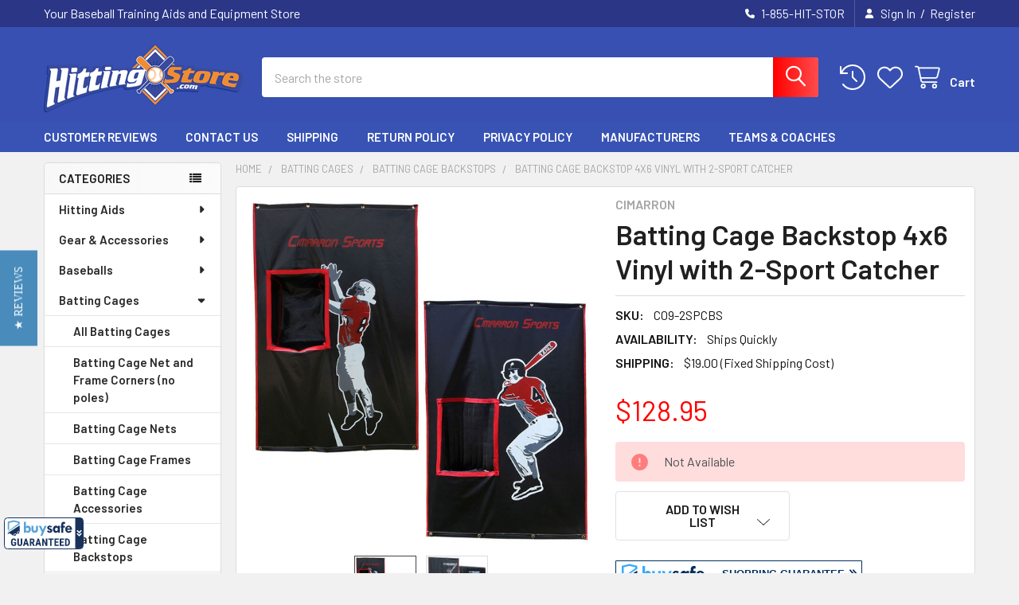

--- FILE ---
content_type: text/html; charset=UTF-8
request_url: https://www.hittingstore.com/batting-cage-backstop-4x6-vinyl-with-2-sport-catcher/
body_size: 49279
content:

        <!DOCTYPE html>
<html class="no-js" lang="en">
        <head>
        <title>Batting Cage Backstop 4x6 Vinyl with 2-Sport Catcher</title>
        <link rel="dns-prefetch preconnect" href="https://cdn11.bigcommerce.com/s-ls9ux9" crossorigin><link rel="dns-prefetch preconnect" href="https://fonts.googleapis.com/" crossorigin><link rel="dns-prefetch preconnect" href="https://fonts.gstatic.com/" crossorigin>
        <meta property="product:price:amount" content="128.95" /><meta property="product:price:currency" content="USD" /><meta property="og:rating" content="5" /><meta property="og:url" content="https://www.hittingstore.com/batting-cage-backstop-4x6-vinyl-with-2-sport-catcher/" /><meta property="og:site_name" content="HittingStore.com" /><meta name="description" content="Develop throwing accuracy and save your batting cage net. The Cimarron 2-Sport Heavy Duty Vinyl Backstop serves as a pitching target trainer. Buy securely online today"><link rel='canonical' href='https://www.hittingstore.com/batting-cage-backstop-4x6-vinyl-with-2-sport-catcher/' /><meta name='platform' content='bigcommerce.stencil' /><meta property="og:type" content="product" />
<meta property="og:title" content="Batting Cage Backstop 4x6 Vinyl with 2-Sport Catcher" />
<meta property="og:description" content="Develop throwing accuracy and save your batting cage net. The Cimarron 2-Sport Heavy Duty Vinyl Backstop serves as a pitching target trainer. Buy securely online today" />
<meta property="og:image" content="https://cdn11.bigcommerce.com/s-ls9ux9/products/573/images/3411/Batting_Cage_Backstop_4x6_Vinyl_with_2_Sport_Catcher-2__99541.1724293364.300.300.jpg?c=2" />
<meta property="pinterest:richpins" content="enabled" />
        
         

        <link href="https://cdn11.bigcommerce.com/s-ls9ux9/product_images/favicon.png?t=1504319855" rel="shortcut icon">
        <meta name="viewport" content="width=device-width, initial-scale=1">

        <script nonce="">
            document.documentElement.className = document.documentElement.className.replace('no-js', 'js');
        </script>

        <script nonce="">
    function browserSupportsAllFeatures() {
        return window.Promise
            && window.fetch
            && window.URL
            && window.URLSearchParams
            && window.WeakMap
            // object-fit support
            && ('objectFit' in document.documentElement.style);
    }

    function loadScript(src) {
        var js = document.createElement('script');
        js.src = src;
        js.nonce = '';
        js.onerror = function () {
            console.error('Failed to load polyfill script ' + src);
        };
        document.head.appendChild(js);
    }

    if (!browserSupportsAllFeatures()) {
        loadScript('https://cdn11.bigcommerce.com/s-ls9ux9/stencil/f0a81300-7efd-013e-f48e-1e6008f22972/e/4fb505a0-7efe-013e-1d3b-2ef804853043/dist/theme-bundle.polyfills.js');
    }
</script>
        <script nonce="">window.consentManagerTranslations = `{"locale":"en","locales":{"consent_manager.data_collection_warning":"en","consent_manager.accept_all_cookies":"en","consent_manager.gdpr_settings":"en","consent_manager.data_collection_preferences":"en","consent_manager.manage_data_collection_preferences":"en","consent_manager.use_data_by_cookies":"en","consent_manager.data_categories_table":"en","consent_manager.allow":"en","consent_manager.accept":"en","consent_manager.deny":"en","consent_manager.dismiss":"en","consent_manager.reject_all":"en","consent_manager.category":"en","consent_manager.purpose":"en","consent_manager.functional_category":"en","consent_manager.functional_purpose":"en","consent_manager.analytics_category":"en","consent_manager.analytics_purpose":"en","consent_manager.targeting_category":"en","consent_manager.advertising_category":"en","consent_manager.advertising_purpose":"en","consent_manager.essential_category":"en","consent_manager.esential_purpose":"en","consent_manager.yes":"en","consent_manager.no":"en","consent_manager.not_available":"en","consent_manager.cancel":"en","consent_manager.save":"en","consent_manager.back_to_preferences":"en","consent_manager.close_without_changes":"en","consent_manager.unsaved_changes":"en","consent_manager.by_using":"en","consent_manager.agree_on_data_collection":"en","consent_manager.change_preferences":"en","consent_manager.cancel_dialog_title":"en","consent_manager.privacy_policy":"en","consent_manager.allow_category_tracking":"en","consent_manager.disallow_category_tracking":"en"},"translations":{"consent_manager.data_collection_warning":"We use cookies (and other similar technologies) to collect data to improve your shopping experience.","consent_manager.accept_all_cookies":"Accept All Cookies","consent_manager.gdpr_settings":"Settings","consent_manager.data_collection_preferences":"Website Data Collection Preferences","consent_manager.manage_data_collection_preferences":"Manage Website Data Collection Preferences","consent_manager.use_data_by_cookies":" uses data collected by cookies and JavaScript libraries to improve your shopping experience.","consent_manager.data_categories_table":"The table below outlines how we use this data by category. To opt out of a category of data collection, select 'No' and save your preferences.","consent_manager.allow":"Allow","consent_manager.accept":"Accept","consent_manager.deny":"Deny","consent_manager.dismiss":"Dismiss","consent_manager.reject_all":"Reject all","consent_manager.category":"Category","consent_manager.purpose":"Purpose","consent_manager.functional_category":"Functional","consent_manager.functional_purpose":"Enables enhanced functionality, such as videos and live chat. If you do not allow these, then some or all of these functions may not work properly.","consent_manager.analytics_category":"Analytics","consent_manager.analytics_purpose":"Provide statistical information on site usage, e.g., web analytics so we can improve this website over time.","consent_manager.targeting_category":"Targeting","consent_manager.advertising_category":"Advertising","consent_manager.advertising_purpose":"Used to create profiles or personalize content to enhance your shopping experience.","consent_manager.essential_category":"Essential","consent_manager.esential_purpose":"Essential for the site and any requested services to work, but do not perform any additional or secondary function.","consent_manager.yes":"Yes","consent_manager.no":"No","consent_manager.not_available":"N/A","consent_manager.cancel":"Cancel","consent_manager.save":"Save","consent_manager.back_to_preferences":"Back to Preferences","consent_manager.close_without_changes":"You have unsaved changes to your data collection preferences. Are you sure you want to close without saving?","consent_manager.unsaved_changes":"You have unsaved changes","consent_manager.by_using":"By using our website, you're agreeing to our","consent_manager.agree_on_data_collection":"By using our website, you're agreeing to the collection of data as described in our ","consent_manager.change_preferences":"You can change your preferences at any time","consent_manager.cancel_dialog_title":"Are you sure you want to cancel?","consent_manager.privacy_policy":"Privacy Policy","consent_manager.allow_category_tracking":"Allow [CATEGORY_NAME] tracking","consent_manager.disallow_category_tracking":"Disallow [CATEGORY_NAME] tracking"}}`;</script>

        <script nonce="">
            window.lazySizesConfig = window.lazySizesConfig || {};
            window.lazySizesConfig.loadMode = 1;
        </script>
        <script async src="https://cdn11.bigcommerce.com/s-ls9ux9/stencil/f0a81300-7efd-013e-f48e-1e6008f22972/e/4fb505a0-7efe-013e-1d3b-2ef804853043/dist/theme-bundle.head_async.js" nonce=""></script>

            <link href="https://fonts.googleapis.com/css?family=Roboto:700,400,400i,300,300i,500,500i,700i,900,900i%7CBarlow:400,600&display=block" rel="stylesheet">
            <script async src="https://cdn11.bigcommerce.com/s-ls9ux9/stencil/f0a81300-7efd-013e-f48e-1e6008f22972/e/4fb505a0-7efe-013e-1d3b-2ef804853043/dist/theme-bundle.font.js" nonce=""></script>
            <link data-stencil-stylesheet href="https://cdn11.bigcommerce.com/s-ls9ux9/stencil/f0a81300-7efd-013e-f48e-1e6008f22972/e/4fb505a0-7efe-013e-1d3b-2ef804853043/css/theme-e2174d00-a228-013e-2466-4ada42c41b22.css" rel="stylesheet">
            <!-- Start Tracking Code for analytics_facebook -->

<script>
!function(f,b,e,v,n,t,s){if(f.fbq)return;n=f.fbq=function(){n.callMethod?n.callMethod.apply(n,arguments):n.queue.push(arguments)};if(!f._fbq)f._fbq=n;n.push=n;n.loaded=!0;n.version='2.0';n.queue=[];t=b.createElement(e);t.async=!0;t.src=v;s=b.getElementsByTagName(e)[0];s.parentNode.insertBefore(t,s)}(window,document,'script','https://connect.facebook.net/en_US/fbevents.js');

fbq('set', 'autoConfig', 'false', '392631017544589');
fbq('dataProcessingOptions', ['LDU'], 0, 0);
fbq('init', '392631017544589', {"external_id":"7253bee5-c9ce-4a58-ae09-bd9886d62fce"});
fbq('set', 'agent', 'bigcommerce', '392631017544589');

function trackEvents() {
    var pathName = window.location.pathname;

    fbq('track', 'PageView', {}, "");

    // Search events start -- only fire if the shopper lands on the /search.php page
    if (pathName.indexOf('/search.php') === 0 && getUrlParameter('search_query')) {
        fbq('track', 'Search', {
            content_type: 'product_group',
            content_ids: [],
            search_string: getUrlParameter('search_query')
        });
    }
    // Search events end

    // Wishlist events start -- only fire if the shopper attempts to add an item to their wishlist
    if (pathName.indexOf('/wishlist.php') === 0 && getUrlParameter('added_product_id')) {
        fbq('track', 'AddToWishlist', {
            content_type: 'product_group',
            content_ids: []
        });
    }
    // Wishlist events end

    // Lead events start -- only fire if the shopper subscribes to newsletter
    if (pathName.indexOf('/subscribe.php') === 0 && getUrlParameter('result') === 'success') {
        fbq('track', 'Lead', {});
    }
    // Lead events end

    // Registration events start -- only fire if the shopper registers an account
    if (pathName.indexOf('/login.php') === 0 && getUrlParameter('action') === 'account_created') {
        fbq('track', 'CompleteRegistration', {}, "");
    }
    // Registration events end

    

    function getUrlParameter(name) {
        var cleanName = name.replace(/[\[]/, '\[').replace(/[\]]/, '\]');
        var regex = new RegExp('[\?&]' + cleanName + '=([^&#]*)');
        var results = regex.exec(window.location.search);
        return results === null ? '' : decodeURIComponent(results[1].replace(/\+/g, ' '));
    }
}

if (window.addEventListener) {
    window.addEventListener("load", trackEvents, false)
}
</script>
<noscript><img height="1" width="1" style="display:none" alt="null" src="https://www.facebook.com/tr?id=392631017544589&ev=PageView&noscript=1&a=plbigcommerce1.2&eid="/></noscript>

<!-- End Tracking Code for analytics_facebook -->


<script type="text/javascript" src="https://checkout-sdk.bigcommerce.com/v1/loader.js" defer ></script>
<script src="https://www.google.com/recaptcha/api.js" async defer></script>
<script type="text/javascript">
var BCData = {"product_attributes":{"sku":"C09-2SPCBS","upc":"187286000952","mpn":"CM-2SPCBS","gtin":null,"weight":null,"base":true,"image":null,"price":{"without_tax":{"formatted":"$128.95","value":128.95,"currency":"USD"},"tax_label":"Tax"},"stock":0,"instock":false,"stock_message":"Not Available","purchasable":true,"purchasing_message":"The selected product combination is currently unavailable.","call_for_price_message":null}};
</script>
<script id="wsa-rich-snippets-1-intro" nonce="">
/*
    Web Site Advantage: SEO Rich Snippets App 1 of 2 Graph [2.58.78791]
    https://bigcommerce.websiteadvantage.com.au/rich-snippets/
    Copyright (C) 2019 - 2025 Web Site Advantage
*/
</script>
<script type="application/ld+json" id="wsa-rich-snippets-jsonld-graph" nonce="">{"@context":"https://schema.org","@graph":[{"isPartOf":{"@id":"https://www.hittingstore.com/#WebSite"},"publisher":{"@id":"https://www.hittingstore.com/#Business"},"breadcrumb":{"@type":"BreadcrumbList","@id":"#BreadcrumbList","name":"Breadcrumbs (SEO Rich Snippets App)","itemListElement":[{"@type":"ListItem","position":1,"item":"https://www.hittingstore.com/batting-cages.html","name":"Batting Cages" },{"@type":"ListItem","position":2,"item":"https://www.hittingstore.com/batting-cage-backstops","name":"Batting Cage Backstops" },{"@type":"ListItem","position":3,"name":"Batting Cage Backstop 4x6 Vinyl with 2-Sport Catcher" }] },"@id":"https://www.hittingstore.com/batting-cage-backstop-4x6-vinyl-with-2-sport-catcher/#WebPage","url":"https://www.hittingstore.com/batting-cage-backstop-4x6-vinyl-with-2-sport-catcher/","name":"Batting Cage Backstop 4x6 Vinyl with 2-Sport Catcher","primaryImageOfPage":{"@type":"ImageObject","contentUrl":"https://cdn11.bigcommerce.com/s-ls9ux9/images/stencil/original/products/573/3411/Batting_Cage_Backstop_4x6_Vinyl_with_2_Sport_Catcher-2__99541.1724293364.jpg?c=2" },"@type":"ItemPage" },{"@id":"https://www.hittingstore.com/#WebSite","url":"https://www.hittingstore.com/","name":"HittingStore","publisher":{"@id":"https://www.hittingstore.com/#Business"},"@type":"WebSite"},{"url":"https://www.hittingstore.com/","name":"HittingStore","@type":"Organization","@id":"https://www.hittingstore.com/#Business"}] }</script>
<script data-cfasync="false" data-dd-sm-ignore="true" id="wsa-rich-snippets-javascript" nonce="">var webSiteAdvantage=webSiteAdvantage||{};webSiteAdvantage.momentnow='2026-01-19T04:13:36+00:00';function wsa_error(m){console.error('SEO Rich Snippets: '+m,arguments)};function wsa_tryCatch(m,f){try{f()}catch(e){wsa_error(m,e)}};var wsa_jsonLdIdPostfix="";"use strict";webSiteAdvantage._offerPropertiesCount=0,webSiteAdvantage.addOfferExtras=function(e,t,i,a,r){wsa_tryCatch("addOfferExtras",(function(){var n=document.querySelector(".wsa-offer-pricevaliduntil"),o=null,d=new Date;if(i){var c=new Date(i);o=[c.getFullYear(),("0"+(c.getMonth()+1)).slice(-2),("0"+c.getDate()).slice(-2)].join("-")}else if(n)o=n.getAttribute("data-content");else if(a)if(a.ProductPriceValidUntilFixedDate)o=a.ProductPriceValidUntilFixedDate;else if(a.ProductPriceValidUntilDays){var l=new Date(d.getFullYear(),d.getMonth(),d.getDate()+a.ProductPriceValidUntilDays);o=[l.getFullYear(),("0"+(l.getMonth()+1)).slice(-2),("0"+l.getDate()).slice(-2)].join("-")}if(o&&new Date(o)>d){var s=[];if(s.push({"@context":"https://schema.org","@id":e+t,priceValidUntil:o}),r.forEach((function(i){s.push({"@context":"https://schema.org","@id":e+"?sku="+i+t,priceValidUntil:o})})),webSiteAdvantage._offerPropertiesCount++,!webSiteAdvantage.excludeProduct){var u=document.createElement("script");u.type="application/ld+json",u.id="wsa-rich-snippets-jsonld-product-offer-extras-"+webSiteAdvantage._offerPropertiesCount+window.wsa_jsonLdIdPostfix.toLowerCase(),u.text=JSON.stringify(s),document.querySelector("head").appendChild(u)}}}))};window.addEventListener('load',function(){webSiteAdvantage.addOfferExtras("https://www.hittingstore.com/batting-cage-backstop-4x6-vinyl-with-2-sport-catcher/","#Offer",'',null,[])});var wsa_removeMicrodata=true;var wsa_removeRemoveDynamicJsonLd=false;var wsa_productUrl="https://www.hittingstore.com/batting-cage-backstop-4x6-vinyl-with-2-sport-catcher/";var wsa_productId="573";var wsa_productReviewCounts="both";var wsa_productReviewMinAggregateRating=0;var wsa_log=function(t){performance.mark(t);console.log(''+performance.now()+': '+t)};var wsa_headLog=function(t){var ds=document.getElementsByTagName('head')[0].dataset;ds.reviewLog=(ds.reviewLog||'')+' '+t;if (window.htmlLog)window.htmlLog('headLog: '+t);};"use strict";wsa_tryCatch("yotpo3",(function(){!function(e,t){var a="",o=e.wsa_productId,r=e.wsa_productUrl;function getYotopAppKey(){if(e.wsa_yotpoAppKey)return e.wsa_yotpoAppKey;if(e.wsa_productReviewKey)return e.wsa_productReviewKey;var t=document.querySelector('script[src*="yotpo.com/v1/loader/"]');if(t)return t.getAttribute("src").split("/").pop();for(var a=document.getElementsByTagName("script"),o=/\/\/staticw2\.yotpo\.com\/(.+?)\/widget\.js/g,r=0;r<a.length;r++)for(var i,n=a[r].textContent||a[r].innerText;null!==(i=o.exec(n));){var s=i[1];if(s)return s}}function getReviews(){e.wsa_headLog("getReviews"),fetch("https://api-cdn.yotpo.com/v3/storefront/store/"+a+"/product/"+o+"/reviews?page=1&perPage=5&sort=date,images,badge,rating",{method:"GET"}).then((function(e){return e.json()})).then((function(a){if(e.wsa_headLog("success"),a.reviews.length>0&&a.bottomline.averageScore>=window.wsa_productReviewMinAggregateRating){e.wsa_headLog("add");var o=a.bottomline.totalReview,i={"@context":"https://schema.org/","@type":"Product","@id":r+"#Product"+e.wsa_jsonLdIdPostfix,aggregateRating:{"@type":"AggregateRating",worstRating:"1",bestRating:"5",ratingValue:a.bottomline.averageScore},review:[]};switch(e.wsa_productReviewCounts){case"reviewCount":i.aggregateRating.reviewCount=o;break;case"ratingCount":i.aggregateRating.ratingCount=o;break;default:i.aggregateRating.reviewCount=o,i.aggregateRating.ratingCount=o}for(var n=0;n<a.reviews.length;n++){var s=a.reviews[n];i.review.push({"@type":"Review",author:{"@type":"Person",name:s.user.displayName},reviewRating:{"@type":"Rating",ratingValue:s.score},name:s.title,reviewBody:s.content,datePublished:s.createdAt})}if(console.log("jsonLd",i),!webSiteAdvantage.excludeProduct){e.wsa_headLog("adding");var d=t.createElement("script");d.type="application/ld+json",d.setAttribute("id","wsa-rich-snippets-jsonld-yotpo-product"+e.wsa_jsonLdIdPostfix.toLowerCase());var g=t.createTextNode(JSON.stringify(i));d.appendChild(g),t.querySelector("head").appendChild(d)}}e.wsa_log("Yotpo Structured Data Processed")}))}if(a=getYotopAppKey())e.wsa_headLog("instant"),getReviews();else{var i=!1;addEventListener("DOMContentLoaded",(function(){i||(i=!0,e.wsa_headLog("dcl"),(a=getYotopAppKey())?(e.wsa_headLog("key"),getReviews()):e.wsa_headLog("no-key"))}))}var n=t.querySelectorAll(".y-rich-snippet-script");if(null!==n&&n.length>0)for(var s=0;s<n.length;s++){var d=n[s];e.wsa_headLog("remove1"),d.parentNode.removeChild(d)}new MutationObserver((function(t){wsa_tryCatch("yotpo mutation head",(function(){t.forEach(function(t){var a=t.addedNodes;if(a&&a.length)for(var o=0;o<a.length;o++){var r=a[o];"SCRIPT"===r.nodeName&&"application/ld+json"===r.getAttribute("type")&&void 0!==r.classList&&r.classList.contains("y-rich-snippet-script")&&(e.wsa_headLog("remove2"),r.parentNode.removeChild(r))}}.bind(this))}))})).observe(t.querySelector("head"),{attributes:!0,childList:!0,characterData:!0,subtree:!0})}(window,document)}));webSiteAdvantage.richSnippetsApp=["ls9ux9","www.hittingstore.com",21,"ls9ux9",""];webSiteAdvantage.bcReviews=false;window.classySchemaOptions=window.classySchemaOptions||{};window.classySchemaOptions.scriptIdBase='wsa-rich-snippets-jsonld-classyschema-';window.classySchemaOptions.classNamePrefixes=["classyschema-","wsa-"];window.classySchemaOptions.customCssSelectors={"howto-name":"h1.page-heading"};webSiteAdvantage.classyCleanUp=webSiteAdvantage.classyCleanUp||{};webSiteAdvantage.classyCleanUp.options={removeMicrodata:true,removeJsonLd:true,removeDynamicJsonLd:false,removeJsonLdRegexExcludeIdPatterns:['^wsa-rich-snippets-.*$','reviewsWidgetProductSnippets'],removeJsonLdRegexExcludeClassPatterns:['^jdgm-.*$']};!function(d){var s=d.createElement('script');s.src='https://classyschema.org/2_15/faq_video_howto_cleanup.min.js';s.async=true;s.setAttribute('fetchpriority','high');d.getElementsByTagName('head')[0].appendChild(s)}(document);</script>
            
<script data-cfasync="false" data-dd-sm-ignore="true" data-cookieconsent="ignore" id="wsa-tag-manager-tags" nonce="">
</script >

</script>
<script data-cfasync="false" data-dd-sm-ignore="true" data-cookieconsent="ignore" id="wsa-tag-manager-javascript-h-test" nonce="">!function(w,d){w.TagRocket=w.TagRocket||{};var T=w.TagRocket;T.teh=[];w.onerror=function(m,s,l,c,e){T.teh.push((l?(l+' '):'')+(c?(c+' '):'')+m+(m.colno?(':'+m.colno):'')+(s?(' '+s):''));};function a(s){var e=d.createElement('script'),h=d.getElementsByTagName('head')[0];e.appendChild(d.createTextNode(s));h.insertBefore(e,h.firstChild)}a('()=>{};window.arrowFunctions=1');a('async function a(){};window.asyncFunctions=1');var m=new Date().toISOString(),q='wsa-tag-manager-javascript-',z;T.tah=function(s){w.dataLayer=w.dataLayer||[];if(!w.gtag){w.gtag=function(){dataLayer.push(arguments)};gtag('js',new Date);t=d.createElement('script');t.async=!0;t.setAttribute('src','https://www.googletagmanager.com/gtag/js?id=G-7XTJM93TLW');d.head.appendChild(t)};if(!w.wsa_tre){gtag('config',"G-7XTJM93TLW",{groups:'TagRocketErrorTracking',send_page_view:false});;gtag('config',"G-9Z2431FPZX",{groups:'TagRocketErrorTracking',send_page_view:false});gtag('event','tag_rocket_error',{send_to:["G-9Z2431FPZX"],description:'Script Failure',app_version:'3.46.17',tag_rocket_version:'1.94',ua:navigator.userAgent});};w.wsa_tre=1;if(w.console)console.error('Tag Rocket (h): '+s,T.teh);T.teh.forEach(function(e){gtag('event','app_error',{send_to:'G-7XTJM93TLW',scope:s,description:s+' 3.46.17 h '+e,message:'h '+e,app_version:'3.46.17',automatic:1,tag_rocket_version:'1.94',pagedatetime:m,datetime:m,ua:navigator.userAgent,tags:"unknown",environment:'Production'})})};p=function(){if(!T.ts&&!d.getElementById(q+'second'))T.tah('Header Script Missing');else if(!T.tss)T.tah('Header Script Failure1');else if(!T.ts)T.tah('Header Script Failure2');if(!T.tm&&!d.getElementById(q+'main'))T.tah('Footer Script Missing');else if(!T.tm)T.tah('Footer Script Failure')};if(w.addEventListener)w.addEventListener('DOMContentLoaded',p);else w.attachEvent('onDOMContentLoaded',p)}(window,document)</script>
<script data-cfasync="false" data-dd-sm-ignore="true" data-cookieconsent="ignore" id="wsa-tag-manager-javascript-second" nonce="">
/*
    Web Site Advantage: Tag Rocket App Head [1.94.75430]
    https://bigcommerce.websiteadvantage.com.au/tag-rocket/
    Copyright (C) 2020 - 2025 Web Site Advantage
*/

!function(w,d){w.TagRocket=w.TagRocket||{};var T=w.TagRocket;T.tss=1;T.tags='ga4|bing';T.scc='US-OH';T.seu='false';w.dataLayer=w.dataLayer||[];T.gq=[];T.cK=function(){if(!w.gtag||!w.gtag.fake){w.gtag=function(){var _arguments=arguments;if(_arguments.length&&_arguments[0]=='consent')dataLayer.push(_arguments);else T.gq.push(_arguments)};w.gtag.fake=!0;}};T.cK();T.l='';var eet=new Date,eei=0,eer=0,eea='G-7XTJM93TLW';T.ecq=[];T.ec=function(){if(T.consent.analytics)gtag.apply(null,arguments);else T.ecq.push(arguments)};T.a=function(s,e,c,o){try{if(!eei){eei=1;if(!w.gtag||w.gtag.fake){w.gtag=function(){dataLayer.push(arguments)}}T.ec('config',eea,{groups:'TagRocketErrorTracking',send_page_view:false})}if(!eer){eer=1;T.ct=c;if(w.console)console.error('Tag Rocket: '+s+': '+e,o||'');T.ct=1;var z = e?e.substring(0,255):'-missing-';T.ec('event','app_error',{send_to:eea,scope:s,description:s+' 3.46.17 '+z,message:z,app_version:'3.46.17',automatic:1,tag_rocket_version:'1.94',pagedatetime:eet.toISOString(),datetime:new Date().toISOString(),ua:navigator.userAgent,tags:T.tags,timesinceload:new Date-eet,environment:'Production'});eer=0}}catch(x){try{T.ec('event','app_error',{send_to:eea,scope:'AppErrorError',description:'3.46.17 '+x,message:''+x,app_version:'3.46.17',tag_rocket_version:'1.94',pagedatetime:eet.toISOString(),datetime:new Date().toISOString(),ua:navigator.userAgent,tags:T.tags,timesinceload:new Date-eet,environment:'Production'});}catch(y){}}};T.eq=T.eq||[];if(w.addEventListener){w.addEventListener('error',function(){T.ef.apply(T,arguments)},{passive:!0,capture:!0});}else if(w.attachEvent){w.attachEvent('onerror',function(){T.ef.apply(T,arguments)});}if(!T.ef){T.ef=function(){T.eq.push(arguments)}};if(!T.cf){T.cq=T.cq||[];T.cf=function(){T.cq.push(arguments)};if(w.console){T.ce=console.error;console.error=function(){T.ce.apply(console,arguments);T.cf.apply(T,arguments)}}};try{T.ds='NewPromotionsAdded';T.dK=[];T.dL=0;T.ck=function(){T.dJ(function(a){a.forEach(function(b){T.e(b.addedNodes,function(c){if(T.bo(c,T.bh)=='promotion'&&T.bm(c,'found')){T.dK.push(c)}T.e(T.dH(c,"["+T.bh+"='promotion']"),function(e){if(T.bm(e,'found')){T.dK.push(e)}})})});if(T.aZ(T.dK)&&!T.dL){T.Y(function(){T.dL=T.aT(function(){T.dL=0;T.f(T.ds,{elements:T.dK});T.dK=[];},100,'New Promotions Added')})}});};T.dD=[];T.dE=0;T.dF=function(a){T.e(a,function(b){if(T.bo(b,T.bh)=='list'&&T.dG(b)&&T.bm(b,'found')){T.dD.push(b)}T.e(T.dH(b,"["+T.bh+"='list']"),function(c){if(T.dG(c)&&T.bm(c,'found')){T.dD.push(c)}})})};T.dI=function(){T.Y(function(){if(T.aZ(T.dD)){if(T.dE)T.dz(T.dE);T.dE=T.aT(function(){T.f(T.cL,{elements:T.dD});T.dD=[];T.dE=0},500,'New Products Added')}})};T.cj=function(e){T.dJ(function(f){f.forEach(function(g){T.dF(g.addedNodes);});T.dI();},e||d.body)};T.cL='NewProductsAdded';T.aG='UserDataUpdated';T.dH=function(a,b){if(!a.querySelectorAll)return[];var c=a.querySelectorAll(b);if(Array.from)return Array.from(c);else return c};T.bg=function(a){return T.dH(d,a)};T.dG=function(a){var b=T.bo(a,T.bi);return b&&!isNaN(parseInt(b,10))};T.n=function(a){return typeof a!=='undefined'&&a!==null};T.au=function(a){return a===0||(T.n(a)&&a!==''&&!isNaN(a))};T.dR=function(a){var b=String.fromCodePoint;if(b){return b(a)}return ''};T.dQ=function(a,b,c){var e=[].slice.call(a).map(function(f){if(c||typeof(f)==='function')return f;try{return T.cW(f)}catch(g){if(Array.isArray(f)){return [].concat(f)}else return f}});if(T.aZ(e)){e[0]=T.dR(b)+' %cTag Rocket: %c'+e[0];e.splice(1,0,'color:none;');e.splice(1,0,'color:#28a300;')}return e};T.aF=function(){if(w.console)console.warn.apply(console,T.dQ(arguments,0x1F6A8,1))};T.cw=function(){if(w.console)console.error.apply(console,T.dQ(arguments,0x26A0,1))};T.O=function(a,b){return a.sort(function(c,e){return e.price*e.quantity-c.price*c.quantity}).slice(0,b)};T.cD=function(a,b,c,e){var f,g=function(h){if(h>=T.aZ(a))c&&c();else T.aT(function(){T.t('SB95',function(){f=b(a[h],h);if(typeof f!=='undefined')c&&c(f);else g(h+1)},1)},0,'Yield '+h+' '+e);};g(0)};T.e=function(a,b){var c,e,f=T.aZ(a);if(a&&f)for(c=0;c<f;c++){e=b(a[c],c);if(typeof e!=='undefined')return e}};T.cT=function(a,b){if(a&&T.aZ(a))for(var c=0;c<T.aZ(a);c++){if(a[c]===b)return true}};T.dN=function(a,b,c){a.setAttribute(b,c)};T.p=function(a,b,c){if(T.n(c)&&c!=='')a[b]=c};T.cd=function(a,b){if(!b||!a)return a;var c=b.split('.'),e=a[c.shift()];return T.cd(e,c.join('.'))};T.t=function(a,b,c,e){try{c&&b.apply(this,e)}catch(f){T.a(a,''+f,1,f)}};T.br=function(a,b,c,e){var f=function(){T.t.call(this,'SB24',c,1,arguments)};if(b==T.v&&d.readyState!="loading"){T.aT(f,0,T.v)}else{e=e||{};if(!T.n(e.passive)){e.passive=!0;}a.addEventListener&&a.addEventListener(b,f,e)|| a.attachEvent&&a.attachEvent('on'+b,f)}};T.u=function(a,b){T.br(w,a,function(a){if(!b.done){b.done=1;b(a)}},{once:!0})};T.aU=function(a,b){try{return JSON.stringify(a,b)}catch(c){throw ''+T.aU.caller+' '+c}};T.bU=function(a){return a&&JSON.parse(a)};T.cW=function(a){return T.bU(T.aU(a))};T.cZ=function(a){return T.aU(a)=='{}'};T.y=function(a){var b=Object(a),c,e,f,g=arguments;for(c=1;c<g.length;c++){e=g[c];if(e!=null){for(f in e){if(Object.prototype.hasOwnProperty.call(e,f))b[f]=e[f];}}}return b;};T.aZ=function(a){return a.length};T.bv=function(a){try{if(!localStorage||T.dP)return !1;return localStorage.removeItem(a)}catch(b){T.a('SB63','Incognito Safari has blocked localStorage. This stops us tracking things like add to cart events',1,b);T.dP=!0}};T.bt=function(a){try{if(!localStorage||T.dP)return !1;return localStorage.getItem(a)}catch(b){T.a('SB61','Incognito Safari has blocked localStorage. This stops us tracking things like add to cart events',1,b);T.dP=!0}};T.bu=function(a,b){try{if(!localStorage||T.dP)return !1;localStorage.setItem(a,b)}catch(c){T.a('SB60','Incognito Safari has blocked localStorage. This stops us tracking things like add to cart events',1,c);T.dP=!0}};T.ab=function(a){var b=d.cookie.match(new RegExp('(^| )'+a+'=([^;]+)')),c=b&&unescape(b[2])||'';return c=='deleted'?'':c};T.j=function(a){var b=w.performance;return b&&b.getEntriesByType&&b.getEntriesByType(a)};T.h=function(){var a=navigator;return a.connection||a.mozConnection||a.webkitConnection};T.bn=function(a,b,c){return (a||'').replace(b,c||'')};T.ae=function(a){return (a||'').trim().toLowerCase()};T.bc=function(a){return T.bn(T.bn(T.ae(a),/([^a-z0-9 _])/g),/ +/g,'_')};T.k=function(a,b){b=b||255;if(!a)return '(missing)';a=T.bn((''+a).trim(),/ *(\r\n|\n|\r) */gm,' ');if(T.aZ(a)<=b)return a;return a.substring(0,b-3)+'...'};T.cx=function(a,b){var c='',e='';switch(b){case 'AU':c='0011';e='61';break;case 'US':case 'CA':c='011';e='1';break;case 'GB':c='011';e='44';break;case 'IT':c='00';e='39';break;}a=T.bn(a,/[^\d+]+/g);if(c)a=T.bn(a,new RegExp('^'+c),'+');if(a[0]!='+'&&e){a='+'+T.bn(e+a,/^0/);}return a};T.bp=function(a,b){return a.hasAttribute(b)};T.bo=function(a,b){if(a.getAttribute)return T.k(a.getAttribute(b))};T.bm=function(a,b){var c='data-tagrocket-'+b;if(T.bp(a,c))return 0;T.dN(a,c,'1');return 1};T.by=function(a,b,c,e){var f=setInterval(function(){T.t(a,function(){try{c()}catch(g){if(b)clearInterval(f);throw g}},1)},e);return f};T.ch=function(a,b,c,e){if(a)T.dz(a);return T.aT(b,c,e)};T.dz=function(a){clearTimeout(a)};T.aT=function(a,b,c){return setTimeout(a,b,'Tag Rocket '+(c||''))};T.bF=function(a,b,c){T.dd('query getCartMetafields{site{cart{metafields(namespace:"bc_storefront" keys:["'+b+'"]){edges{node{entityId}}}}}}',function(e,f){T.t('SB82',function(){if(e>0){var g='createCartMetafield',h='',i=T.cd(f,'data.site.cart.metafields.edges');if (i&&i.length){g='updateCartMetafield';h=' metafieldEntityId:'+i[0].node.entityId}T.dd('mutation '+g+'{cart{'+g+'(input:{cartEntityId:"'+a+'" data:{key:"'+b+'" value:"'+T.aU(c).replace(/"/g,'\\"')+'"}'+h+'}){metafield{id entityId key value}errors{...on Error{message}}}}}',function(e,j){T.t('SB83',function(){if(e>0){}},1)})}},1)})};T.dO=function(a){T.co.appendChild(a)};T.dM=function(a,b,c){b=b||{};if(b.onvisible&&d.hidden){T.u('visibilitychange',function(){T.dM(a,b,c)});return};var e=d.createElement(a),f;if(b.id&&d.getElementById(b.id))return;for(var g in b){T.dN(e,g,b[g])}e.onload=e.onreadystatechange=function(){f=e.readyState;if(!f||f=='loaded'||f=='complete'){if(c)c();c=null}};T.dO(e);return e};T.aE=function(a,b,c){b=b||{};b.src=a;if(!T.n(b.async))b.async=!0;if(T.cs)b.nonce=T.cs;if(!T.n(b.onvisible))b.onvisible=!0;if(T.pageType!='orderconfirmation'||T.d.updated){T.dM('script',b,c)}else{T.o(T.aG,function(){T.dM('script',b,c)})}};T.dk=function(a){if(T.bp(a,'data-list-name'))return T.bo(a,'data-list-name');if(a.parentElement)return T.dk(a.parentElement)};T.m=function(){var a=d.querySelector('head meta[name="description"]');if(a)return T.bo(a,'content');};T.cv=function(a){var b=w.location.href.match(new RegExp('[?&]'+a+'=([^&]*)'));return decodeURIComponent(b&&b[1]||'')};T.dJ=function(a,b,c){if(w.MutationObserver)T.u(T.v,function(){c=c||{childList:!0,subtree:!0};b=b||d.body;if(!b)throw 'no target';new MutationObserver(a).observe(b,c)})};T.ds='NewPromotionsAdded';T.dK=[];T.dL=0;T.ck=function(){T.dJ(function(a){a.forEach(function(b){T.e(b.addedNodes,function(c){if(T.bo(c,T.bh)=='promotion'&&T.bm(c,'found')){T.dK.push(c)}T.e(T.dH(c,"["+T.bh+"='promotion']"),function(e){if(T.bm(e,'found')){T.dK.push(e)}})})});if(T.aZ(T.dK)&&!T.dL){T.Y(function(){T.dL=T.aT(function(){T.dL=0;T.f(T.ds,{elements:T.dK});T.dK=[];},100,'New Promotions Added')})}});};T.dD=[];T.dE=0;T.dF=function(a){T.e(a,function(b){if(T.bo(b,T.bh)=='list'&&T.dG(b)&&T.bm(b,'found')){T.dD.push(b)}T.e(T.dH(b,"["+T.bh+"='list']"),function(c){if(T.dG(c)&&T.bm(c,'found')){T.dD.push(c)}})})};T.dI=function(){T.Y(function(){if(T.aZ(T.dD)){if(T.dE)T.dz(T.dE);T.dE=T.aT(function(){T.f(T.cL,{elements:T.dD});T.dD=[];T.dE=0},500,'New Products Added')}})};T.cj=function(e){T.dJ(function(f){f.forEach(function(g){T.dF(g.addedNodes);});T.dI();},e||d.body)};T.cL='NewProductsAdded';T.af='PromotionsVisible';T.dr=function(a){T.be(T.af,a)};T.bd=function(a,b){var c,e=[];T.e(a.infos||a.items||a,function(f){c=f.product||f;if(!c.completed){e.push(c);}});if (T.aZ(e)&&T.cv('showHidden')!='true'){T.a('SB55e',''+T.aZ(e)+' incomplete products on '+b+' '+e[0].productId+' '+e[0].name,1,e);}};T.dn=function(a,b){var c="["+T.bh+"='list']["+T.bi+"='"+a+"']";if(b)c="[data-list-name='"+T.bn(b,/['"\\]/g,'\\$&')+"'] "+c;return d.querySelector(c)};T.I='ProductsVisible';T.dp=function(a,b){if(T.aP||T.aQ)a.search=T.aP||T.aQ;T.bd(a,T.I);T.cH(T.I,a,b)};T.dA=function(a){T.t('SB19b',function(){var b,c={},e;T.e(a,function(f){if(!f.seen){f.seen=1;b=f.callback.name+f.id;if(!c[b])c[b]=[];c[b].push(f)}});for(var g in c){e=c[g][0];e.callback({infos:c[g],list:e.list})}},1)};T.dC=0;T.dB=[];T.dv=function(a){a.visibleTime=0;var b,c=new IntersectionObserver(function(e){if(e[0].isIntersecting){a.lastVisible=new Date;a.trigger='visible';b=T.aT(function(){c.disconnect();T.dB.push(a);if(T.dC)return;T.dC=T.aT(function(){T.dC=0;if(T.aZ(T.dB)){T.dA(T.dB);T.dB=[];}},1000,'Visible Ticking')},2000-a.visibleTime,'On First Visible')}else{if(b)T.dz(b);if(a.lastVisible){a.visibleTime+=new Date-a.lastVisible;a.lastVisible=0}}},{threshold:[0.5]});c.observe(a.e)};T.dx=[];T.dy=0;T.dw=function(a){T.dx.push(a)};T.cl=function(){T.t('SB18',function(){var b,c,e=0,f=1,g=function(a){if(a.seen)return false;if(a.e&&a.e.getBoundingClientRect){try{b=a.e.getBoundingClientRect()}catch(h){}if(b){return b.top>-b.height/2&&b.left>-b.width/2&&b.bottom-b.height/2<=(w.innerHeight||d.documentElement.clientHeight)&&b.right-b.width/2<=(w.innerWidth||d.documentElement.clientWidth)}}return a.percent<T.dy},i=function(j,k){if(!k&&c)return;T.dz(c);c=T.aT(function(){c=0;T.t('SB18a',function(){l()},1)},j,'Scroll Tick '+k)} ,l=function(){var m=[],n=1,o,p,q,r=d.body,s=d.documentElement;q=w.pageYOffset,p=w.innerHeight;if(r&&r.scrollHeight){if(f==1)f=r.scrollHeight;if(s.clientHeight)n=s.clientHeight;if(q&&p)n=q+p;}o=n/f;if(o>T.dy){T.dy=o;e=n;T.t('SB18b',function(){T.e(T.dx,function(a){a.trigger='scroll '+o;if(g(a)&&T.aZ(m)<=5)m.push(a)});if(T.aZ(m)){T.dA(m);i(5500,1)}},1);}};T.br(d,'scroll',function(){i(1000,0);});T.u('load',function(){l()})},1);};T.dq=function(a){if(a.e&&('IntersectionObserver' in window)){T.dv(a)}else{T.dw(a)}};T.du=function(a,b,c,e){if(!w._bcCsrfProtectionPatched&&e<10){T.aT(function(){T.du(a,b,c,e+1)},100,'XMLHttpRequest Wait '+e)}else{var f=new XMLHttpRequest();e=e||1;f.onreadystatechange=function(){if(this.readyState==4){if(this.status!=200){if(e<12){T.aT(function(){T.du(a,b,c,e+1)},1000,'XMLHttpRequest Retry '+e)}else{T.a('SB36','Request Failed after '+e+' attempts : '+a+' '+this.status,1,f);b(0,this.status)}}else{b(1,f.responseText?T.bU(f.responseText):'-missing-')}}};f.open(c?'POST':'GET',a,true);f.withCredentials=true;f.setRequestHeader('Content-type','application/json');if(c){f.setRequestHeader('Authorization','Bearer '+T.cu);f.send(T.aU({query:c}))}else{f.send()}}};T.dt=function(a,b,c,e){if(w.location.href.indexOf('googleusercontent.com')>0){c(0,'googleusercontent.com')}else{e=e||1;b=b||{};if(!w._bcCsrfProtectionPatched&&e<10){T.aT(function(){T.dt(a,b,c,e+1)},100,'Fetch Wait '+e)}else{w.fetch(a,b).then(function(f){if(f.ok){f.text().then(function(g){var h;try{h=T.bU(g)}catch(i){throw 'JSON parse error '+i+' '+a}try{c(h?1:0,h||'-empty-')}catch(i){throw 'onComplete error '+i+' '+a}})}else{if(e<12){T.aT(function(){T.dt(a,b,c,e+1)},1000*e,'Fetch '+e)}else{T.a('SB30','Fetch '+e+' Last Fail '+a+' '+f.status,1,f);try{c(0,f.status)}catch(i){T.a('SB30b','Fetch '+a+' onComplete '+(j.message||j),1,j)}}}}).catch(function(j){if(!j.message||!j.message.match(/^(cancel|annul|brochen|NetworkError when|Failed to fetch|취소됨)/)){if(e<12){T.aT(function(){T.dt(a,b,c,e+1)},1000,'Fetch Error '+e+1)}else{T.a('SB29','Fetch '+e+' Last Error '+a+' '+(j.message||j),1,j);c(0,j.message||j)}}else c(-1,j.message||j)})}}};T.dd=function(a,b){var c='/graphql';if(w.fetch){T.dt(c,{method:'POST',credentials:'same-origin',headers:{'Content-Type':'application/json',Authorization:'Bearer '+T.cu},body:T.aU({query:a})},b)}else{T.du(c,b,a)}};T.bC=function(a,b){if(w.fetch){T.dt(a,{credentials:'include'},b)}else{T.du(a,b)}};T.bl=function(){T.o(T.ds,function(a){T.bj(T.bk(a.elements))})};T.bj=function(a){T.e(a,function(b){if(!b.e)b.e=d.querySelector("["+T.bh+"='promotion']["+T.bi+"='"+b.id+"']");var c=b.location=='top'?0.1:0.9;if(b.e){if(T.bm(b.e,'registered')){T.dq({se: T.do,id:'',e:b.e,promotion:b,percent:c,callback:T.dr});T.br(b.e,'click',function(){T.be(T.ah,b)})}}else{T.dq({se: T.do,id:'',e:b.e,promotion:b,percent:c,callback:T.dr})}})};T.ah='PromotionClicked';T.dm=0;T.bb=function(a,b){T.dm++;T.e(a.items,function(c,e){if(!b||T.cT(b,c)){c.e=c.e||T.dn(c.productId,a.listName);var f={se: T.do,id:T.dm,e:c.e,product:c,list:a};if(c.e){if(T.bm(c.e,'registered')){f.callback=T.dp;f.percent=e/T.aZ(a.items);T.dq(f);T.br(c.e,'click',function(){if(!f.seen)T.dp({infos:[f],list:a});T.be(T.F,f);})}}else{f.callback=T.dp;f.percent=e/T.aZ(a.items);T.dq(f);}}})};T.F='ProductClicked';T.bk=function(a){var b,c,e,f,g=[];if(!a)a=T.bg("["+T.bh+"='promotion']["+T.bi+"]");T.e(a,function(h){b=T.bo(h,T.bi);c=T.bo(h,'data-name');e=T.bo(h,'data-position');f={e:h};if(b)f.id=parseInt(b,10);if(c)f.name=c;if(e)f.location=e;g.push(f)});return g};T.bf=function(a){var b,c,e=[],f=T.dj(e,a);if(T.aZ(e)){T.ba({reason:'List',items:e},function(g){for(b in f){c=f[b];if(T.cm)c.category=T.cm;T.bb(c,g.items)}})}};T.di=[];T.dj=function(a,b){var c,e,f,g,h,i={},j,k,l,m,n,o,p=['{','blogid','pageid','categoryid','ssib'],q='data-tagrocket-searchprovider';T.e(b,function(r){j=T.dk(r)||'Page: '+T.cn;c=j.split(':')[0].trim();m=j;if(m.indexOf(':')>-1)m=m.split(':')[1].trim();i[j]=i[j]||{id:T.bc(j),type:c,listName:j,name:m,items:[]};n=T.di[j]||0;f=T.bo(r,T.bi);e=T.bo(r,'data-product-price');l=T.bo(r,'data-product-category');g=T.bo(r,'data-name');h=T.bo(r,'data-product-brand');o=T.bo(r,'data-position');k={e:r,index:n};if(f)k.productId=parseInt(f,10);if(isNaN(k.productId)){if(!T.dl&&f&&p.some&&p.some(function(m){f.indexOf(m)!=0})){T.dl=1;T.a('SB43','Page contains invalid '+T.bi+' value: '+f,1,r)}}else{T.bm(r,'found');if(T.au(e))k.price=parseFloat(e);if(l)k.category={path:l,breadcrumbs:[l]};if(T.bp(r,q))k.searchprovider=T.bo(r,q);if(T.g)k.currency=T.g;if(!isNaN(o))k.index=parseInt(o,10)-1;T.di[j]=n+1;a.push(k);i[j].items.push(k)}});return i};T.bR=function(a){var b='(unknown)';if(a&&a.nodeName){b=T.ae(a.nodeName);if(b=='body')return 'html>body';if(b=='head')return 'html>head';if(a.id)return b+'#'+a.id;if(a.className&&T.aZ(a.className))b+='.'+a.className.split(/[ ,]+/).join('.');if(a.parentElement)b=T.bR(a.parentElement)+'>'+b;return b}};T.r=function(a,b){if(isNaN(a))return a;if(!b)b=0;var c=Math.pow(10,b),e=Number.EPSILON||2.220446049250313e-16;return Math.round((a+e)*c)/c};T.dh='GetValue';T.getProductId=function(a,b,c,e,f){if(c.type=='giftCertificate')return c.type;var g=(c.isVariant&&f?f:e);if(g.length<1)return;return T.bn(T.bn(T.bn(T.bn(T.bn(T.bn(T.bn(T.bn(T.bn(T.bn(T.bn((T.e(g.split('||'),function(h){if((h.indexOf('[[psku]]')<0||c.productSku)&&(h.indexOf('[[pmpn]]')<0||c.productMpn)&&(h.indexOf('[[pupc]]')<0||c.productUpc)&&(h.indexOf('[[pgtin]]')<0||c.productGtin)&&(h.indexOf('[[vname]]')<0||c.variantName)&&(h.indexOf('[[vid]]')<0||c.variantId)&&(h.indexOf('[[vsku]]')<0||c.variantSku)&&(h.indexOf('[[vmpn]]')<0||c.variantMpn)&&(h.indexOf('[[vupc]]')<0||c.variantUpc)&&(h.indexOf('[[vgtin]]')<0||c.variantGtin))return h})||'[[pid]]'),/\[\[pid\]\]/ig,c.productId),/\[\[pmpn\]\]/ig,c.productMpn),/\[\[pupc\]\]/ig,c.productUpc),/\[\[pgtin\]\]/ig,c.productGtin),/\[\[psku\]\]/ig,c.productSku),/\[\[vname\]\]/ig,c.variantName),/\[\[vid\]\]/ig,c.variantId),/\[\[vsku\]\]/ig,c.variantSku),/\[\[vmpn\]\]/ig,c.variantMpn),/\[\[vupc\]\]/ig,c.variantUpc),/\[\[vgtin\]\]/ig,c.variantGtin)};T.bK=function(a){T.d.updated=!0;try{var b=a.billingAddress;T.p(b,'phone',T.cx(b.phone,b.countryCode));T.p(T.d,'email',T.ae(b.email));T.p(T.d,'phone',b.phone);T.p(T.d,'first_name',b.firstName);T.p(T.d,'last_name',b.lastName);T.p(T.d,'street',b.address1);T.p(T.d,'city',b.city);T.p(T.d,'state',b.stateOrProvince);T.p(T.d,'postal_code',b.postalCode);T.p(T.d,'country_code',b.countryCode);if(b.address2)T.d.street=(T.d.street?T.d.street+', ':'')+b.address2;}catch(c){T.a('SB56','Failed to update user data',1,c);}T.be(T.aG,T.d);};T.aG='UserDataUpdated';T.de=function(a,b){if(a.variants.edges){return T.e(a.variants.edges,function(c){if(c.node.entityId==b)return c.node})}};T.df=function(a){var b='',c;T.e(a.options.edges,function(e,f){c=e.node;if(f)b+=', ';b+=c.displayName+':';T.e(c.values.edges,function(g){b+=' '+g.node.label})});return b};T.db='ProductDataGathered';T.dc='CartDataGathered';T.ba=function(a,b){T.t('SB26c',function(){var c=a.cart,e,f,g,h,i=[],j=[],k=T.cv('showHidden')=='true',l=function(i){a.requests++;var m=i.slice(0,25),n=j.filter(function(o){return T.cT(m,o.p)&&!T.cT(n,o.v)}).map(function(o){return o.v});f='query Products{site{';if(h){f+='id:product(entityId:'+e[0].productId+'){entityId sku mpn upc gtin} product(sku:'+T.aU(h)+'){'}else{f+='products(first:25 entityIds:'+T.aU(m)+'){edges{node{'}f+='entityId sku name path defaultImage {url (width: 1000)}mpn upc gtin brand {name} categories{edges{node{name entityId breadcrumbs(depth:10 first:50){edges{node{name}}}}}}';if(c&&T.aZ(n)){if(T.aZ(n)>250)T.a('SB26','Can only get 250 variants. There are '+T.aZ(n),1,n);f+='variants(first:250 entityIds:'+T.aU(n.slice(0,250))+'){edges{node{entityId mpn upc gtin options(first:50){edges{node{displayName values(first:50){edges{node{label}}}}}}}}}';}f+='twoVariants:variants(first:2){edges{node{entityId sku}}}';if(!h)f+='}}';f+='}}}';T.dd(f,function(p,q){T.t('SB32',function(){if(p>0){if(q.errors&&T.aZ(q.errors))throw 'graphql '+q.errors[0].message;T.e(e,function(o){var r,s,t,u,v,x,y,z,aa,ab,ac,ad;if(h){x=T.cd(q,'data.site.product');y=T.cd(q,'data.site.id.sku');z=T.cd(q,'data.site.id.mpn');aa=T.cd(q,'data.site.id.upc');ab=T.cd(q,'data.site.id.gtin');delete o.productSku}else{ac=T.cd(q,'data.site.products.edges');if(!ac)T.a('SB32x',T.aU(q),1,q);x=T.e(ac,function(ae){if(!ae||!ae.node)T.a('SB32z',T.aU(q),1,q);if(ae&&ae.node&&ae.node.entityId==o.productId)return ae.node});if(x)y=x.sku}if(x){o.completed=!0;var af,ag=[],ah=o.sku,ai=x.name,aj=x.path,ak=x.defaultImage,al=x.mpn,am=x.upc,an=x.gtin,ao=x.brand,ap=o.variantId;ah=ah||h;if(y)o.productSku=y;if(ah&&y!=ah)o.variantSku=ah;if(ai)o.name=ai;if(ak){o.defaultImage=ak;if(ak.url)ak.data=T.bn(ak.url,'/1000w/','/{:size}/')};if(aj)o.url=T.cp+aj;if(h){if(z)o.productMpn=z;else delete o.productMpn;if(aa)o.productUpc=aa;else delete o.productUpc;if(ab)o.productGtin=ab;else delete o.productGtin;if(al&&z!=al)o.variantMpn=al;if(am&&aa!=am)o.variantUpc=am;if(an&&ab!=an)o.variantGtin=an;}else{if(al)o.productMpn=al;if(am)o.productUpc=am;if(an)o.productGtin=an;}if(ao&&ao.name)o.brand=ao.name;if(ap&&c){ad=T.de(x,ap);if(ad){if(ad.options)o.variantName=T.df(ad);if(ad.mpn)o.variantMpn=ad.mpn;if(ad.upc)o.variantUpc=ad.upc;if(ad.gtin)o.variantGtin=ad.gtin}else{T.a('SB27','Failed to get extra variant information for variant: '+ap,1,x);o.variantName='(id='+ap+')'}};o.isVariant=(ah&&(!y||y!=ah))==!0;v=T.cd(x,'twoVariants.edges');if(T.aZ(v)>0){af=v[0].node;if(!o.isVariant)o.hasVariants=T.aZ(v)>1||!(o.productSku==af.sku||af.sku=='');if(T.aZ(v)<2&&!o.variantId)o.variantId=af.entityId};o.categories=ag;t=T.cd(x,'categories.edges');T.e(t,function(aq){if(!aq||!aq.node){T.a('SB32c',T.aU(t),1,t)}else{s={id:aq.node.entityId,name:aq.node.name,breadcrumbs:[]};ag.push(s);u=T.cd(aq,'node.breadcrumbs.edges');if(!u){T.a('SB32b',T.aU(t),1,t)}else{T.e(u,function(ar){s.breadcrumbs.push(ar.node.name);});s.path=s.breadcrumbs.join("/");if(!r||r.id>s.id)r=s}}});o.category=r}})}else{if(T.pageType!='orderconfirmation'&&p==0)T.a(a.reason,'Failed to get extra information for '+T.aZ(m)+',ok='+p+',status='+q,1,m)}if(T.aZ(i)>25){l(i.slice(25))}else{if(p>0&&!c&&w.location.href.indexOf('translate.goog')<0){var as=[];T.e(e,function(o){if(!o.completed)as.push(o)});if(T.aZ(as)&&!k){if(g)T.a('SB55d','Could not get extra product data for URL sku '+g,1,{issues:as,items:e});else if(h)T.a('SB55a','Could not get extra product data for sku '+h,1,{issues:as,items:e});else T.a('SB55b',a.reason+' '+a.requests+' Could not get extra product data for '+T.aZ(as)+' out of '+T.aZ(e)+' items. '+as[0].productId,1,{issues:as,items:e});T.a('SB55c',T.aU(q),1,q)}}if(a.reason==T.M&&T.aZ(e)&&!e[0].variantId&&T.dg)e[0].variantId=T.dg;b(a)}},1)})};if(a.reason==T.M){g=T.cv('sku');h=a.items[0].sku||g;}if(c){c.items=[];var at=c.lineItems;if(at)T.e([].concat(at.physicalItems,at.digitalItems,at.giftCertificates),function(au){if(c.currency&&c.currency.code)au.currency=c.currency.code;if(!T.au(au.price))au.price=au.salePrice;if(!T.au(au.price))au.price=au.list_price;if(au.type=='giftCertificate'){au.price=au.amount;au.productId='giftCertificate';au.quantity=1;au.isTaxable=au.taxable;au.completed=!0}if(au&&!au.parentId)c.items.push(au)});else{T.a('SB26b','Missing lineItems '+a.reason+' '+T.aU(a.response||c),1,c);return}}e=a.items||c.items;a.items=e;if(c)c.items=e;T.products=T.products||[];T.products.push(e);var av=0;if(c){if(T.g&&!c.currency)c.currency={code:T.g};var aw,ax=c.baseAmount,ay=c.cartAmount,az=c.coupons;if(ax&&ay)c.totalDiscount=ax-ay;if(az)c.couponCodes=az.map(function(ba){return ba.code}).join(', ')}T.e(e,function(o){var bb=o.discountAmount,bc=o.couponAmount;if(!o.productId&&o.product_id)o.productId=o.product_id;if(!o.variantId&&o.variant_id)o.variantId=o.variant_id;aw=0;if(bb)aw+=bb;if(bc){aw+=bc;if(c&&c.couponCodes)o.couponCodes=c.couponCodes}if(aw){o.totalDiscount=aw;av+=aw}if(o.type!='giftCertificate'&&o.productId&&!T.cT(i,o.productId))i.push(o.productId);if(o.variantId)j.push({p:o.productId,v:o.variantId});});if(c&&c.orderAmount)c.totalDiscount=(c.discountAmount||0)+av;if(!T.aZ(i)){T.Y(function(){b(a)})}else{a.requests=0;l(i);}},1)};T.t('SB33',function(){var a=T.cd(w,'prototype'),b=T.cd(a,'send'),c=T.cd(a,'open'),e=w.fetch;if(!T.xe){if(c){a.open=function(f,g){this.rurl=g;return c.apply(this,arguments)}}if(b&&b.apply){a.send=function(){var h=this;T.br(h,'readystatechange',function(){if(h.readyState==4&&(h.status>399||h.status==0)){T.xe(h)}});return b.apply(this,arguments)}}}T.xq=T.xq||[];T.xe=function(i){T.xq.push(i)};if(!T.fe){if(e&&e.apply){w.fetch=function(g){/*This detects fetch errors.Please look up the stack for the real cause of the error*/return e.apply(this,arguments).then(function(j){if(j.status>399)T.fe({type:'status',url:j.url,message:j.status});return j}).catch(function(k){T.fe({type:T.ak,url:g.url||g,message:k.stack||k.message||k});throw k})}}}T.fq=T.fq||[];T.fe=function(l){T.fq.push(l)};},1);T.ci=function(){var a=0,b=0;T.ap='XMLHttpRequestResponseError';T.o(T.ap,function(a){var b=a.responseURL||a.rurl,c=a.status,e='XMLHttpRequest Response '+c,f=e+': '+b;if(b&&b.indexOf('/g/collect')>0)T.aq=1;if(b&&(b.indexOf('/api/storefront/carts/')>0||b.indexOf('/customer/current.jwt')>0)){}else{T.z(T.ak,{description:T.k(f),error_type:'network',error_message:T.k(e),error_filename:T.k(b),fatal:false})}},'GF30',1&&!T.aq);T.xe=function(c){a++;if(T.co){T.co.dataset.xhrErrors=a;T.co.dataset.xhrErrorsInfo=(T.co.dataset.xhrErrorsInfo||'')+' '+(c.responseURL||c.rurl)+' '+c.status+' '+c.statusText+' '+c.readyState;};if(d.visibilityState!='hidden'&&a<6)T.be(T.ap,c)};if(T.xq){T.e(T.xq,function(c){T.xe(c)})}T.ar='FetchResponseError';T.o(T.ar,function(a){var b='Fetch Response '+d.visibilityState+' '+a.message;T.z(T.ak,{description:T.k(b+': '+a.url),error_type:'network',error_message:T.k(b),error_filename:T.k(a.url),fatal:false})},'GF34',1);T.fe=function(e){if(T.co){T.co.dataset.fetchErrors=b;T.co.dataset.fetchErrorsInfo=(T.co.dataset.fetchErrorsInfo||'')+' '+e.url+' '+T.k(e.message,30);};if(!(e.type==T.ak&&d.visibilityState=='hidden')){b++;if(b<6)T.be(T.ar,e)}};if(T.fq){T.e(T.fq,function(e){T.fe(e)})}};T.aY=function(){return T.bg("["+T.bh+"]["+T.bi+"]").length>0};T.bD=function(a){if(!localStorage)return;T.Y(function(){var b,c,e,f=T.bU(T.bt('wsa-c'))||{version:'n/a'},g,h,i={};T.bN=0;T.e(a.items,function(j){var k=j.productSku,l=j.variantName,m=j.brand,n=j.sku,o=j.quantity;if(T.bN<3){b='id.'+j.id+'.p'+j.productId;if(j.variantId)b+='.v'+j.variantId;c={productId:j.productId,quantity:o,price:j.price,name:j.name,category:j.category};if(k)c.productSku=k;if(l)c.variantName=l;if(m)c.brand=m;if(n)c.sku=n;e=o;h=f[b];if(h)e-=h.quantity;e&&T.bM(e,j,a);i[b]=c}f[b]=null});i.version='1.0';T.bu('wsa-c',T.aU(i));for(g in f){h=f[g];h&&h.quantity&&T.bM(-h.quantity,h,a)}});};T.br(w,'visibilitychange',function(){if(T.aZ(T.dB)){T.dA(T.dB);T.dB=[]}});T.cy=[];T.o=function(a,b,c,e){if(!a){T.a('On event missing event text: '+c,'');return};if(!c)c=a;if(T.aZ(arguments)<4)e=!0;if(!a||(!e&&e!=false)||!c||!b){T.a('OnEvent bad data',a,b,c,e)}T.cy.push({r:new RegExp(a),c:b,s:c,p:e})};T.cz=[];T.on=function(a,b){if(!a)T.a('On event missing eventRegexText');if(!b)T.a('On event missing callback');T.cz.push({r:new RegExp(a),c:b,s:'C'+T.aZ(T.cz),p:!0})};T.cA=function(f,g,h){T.e(f,function(i){if(i.r.test(g))T.t(i.s,i.c,i.p,[h,g])})};T.cB=function(f,g,h){T.e(f,function(i){if(i.r.test(g))T.t(i.s,i.c,i.p,[h,g])})};T.cC=function(f,g,h,b){T.cD(f.filter(function(i){return i.r.test(g)}),function(i){T.t(i.s,i.c,i.p,[h,g])},b,g)};T.cE=function(g,h){T.cA(T.cz,g,h);if(!h.cancelBuiltInEvents)T.cA(T.cy,g,h);return h};T.cF=function(g,h,b){T.cC(T.cz,g,h,function(){if(!h.cancelBuiltInEvents)T.cC(T.cy,g,h,function(){b&&b(h)});else{b&&b(h)}});};T.cG=function(g,h){T.cB(T.cz,g,h);if(!h.cancelBuiltInEvents)T.cB(T.cy,g,h);return h};T.f=function(g,h){h.cancelBuiltInEvents=!1;return T.cE(g,h)};T.be=function(g,h){T.Y(function(){T.f(g,h)})};T.cH=function(g,h,b){h.cancelBuiltInEvents=!1;T.cF(g,h,function(j){b&&b(j)})};T.cI=function(g,h){h.cancelBuiltInEvents=!1;return T.cG(g,h)};T.av=function(g,h){h.cancel=!1;T.cE(g,h);return !h.cancel};T.cJ=function(g,h){h.cancel=!1;T.cG(g,h);return !h.cancel};T.d={};T.userData=T.d;T.userDataUpdated=function(){T.be(T.aG,T.d)};T.d.customer_group_name="Guest Checkouts";T.d.customer_group_id='10';T.cm='';T.app={a:'3.46.17',v:'1.94.75430',d:'2025/07/28 03:06'};T.g='USD';T.R='USD';T.cn="Batting Cage Backstop 4x6 Vinyl with 2-Sport Catcher";T.co=d.getElementsByTagName('head')[0];T.bh='data-event-type';T.bi='data-entity-id';T.v='DOMContentLoaded';T.ak='exception';T.instantLoad='false';T.dataTagEnabled='false';T.pageType='product';T.cp='https://www.hittingstore.com';T.cr=false;T.cs="";T.w='allow_enhanced_conversions';T.cu="eyJ0eXAiOiJKV1QiLCJhbGciOiJFUzI1NiJ9.eyJjaWQiOlsxXSwiY29ycyI6WyJodHRwczovL3d3dy5oaXR0aW5nc3RvcmUuY29tIl0sImVhdCI6MTc2ODkxMTc3NSwiaWF0IjoxNzY4NzM4OTc1LCJpc3MiOiJCQyIsInNpZCI6MTYxMTY4LCJzdWIiOiJCQyIsInN1Yl90eXBlIjowLCJ0b2tlbl90eXBlIjoxfQ.kXDCY1-fwfSNPwDB_iu5VrH-4i1Ktk1mPx-jx4DwaUPXuX_k1LnoLQ_3J8idVRI1lURG0UPgzLR3cis1brtpaw";T.aP=T.cv('search_query');if(!T.aP)T.aP=T.cv('search_query_adv');if(T.aP)T.pageType=T.pageType+'_search';T.q=T.n(d.hidden)?''+d.hidden:'unknown';T.ax=function(){if(T.aX){if(!w.gtag.real){w.gtag=function(){try{if(TextEncoder){var s=new TextEncoder().encode(T.aU(a)).byteLength;if(s>16000)T.a('GT5','Gtag Payload Too Large g t s'+s,1,arguments)}}catch(b){}dataLayer.push(arguments)};w.gtag.real=!0;T.e(T.gq,function(c){gtag.apply(null,c)});T.gq=[];}}else{T.cK();}};T.o(T.I,function(a){var b=[],c=a.list,e=c.listName,f={items:b},g;T.p(f,'currency',T.g);T.e(a.infos,function(h){g=T.G(h.product,(h.e?'element':'stencil')+' '+h.trigger+' '+(h.product.searchprovider?h.product.searchprovider:''));if(g)b.push(g)});if(c.category&&c.type!=c.category)e=c.type+': '+c.category;T.z('view_item_list',T.H(f,e,c.id))},'GF3d',1);T.o(T.I,function(a){var b='view_item_list',c=[],e=[],f=a.list,g=f.category,h=g||f.name,i={ecomm_prodid:c,ecomm_pagetype:'category',ecomm_category:h,event_category:f.type,event_label:h,items:e};if(T.g)i.currency=T.g;if(T.aP||T.aQ){b='view_search_results';i.event_label=T.aP||T.aQ;i.ecomm_pagetype='searchresults'};T.aR(a.infos.map(function(j){return j.product}),c,e);T.aK(b,i)},'BA7j',1);T.o(T.I,function(a){T.aS=1;var b=[],c=[],e={ecomm_prodid:b,items:c,ecomm_pagetype:'other'};T.aR(a.infos.map(function(f){return f.product}),b,c);if(a.search){e.ecomm_pagetype='searchresults';e.ecomm_query=a.search};T.aK('',e)},'BA8',1);T.o(T.af,function(a){T.e(a.infos,function(b){T.ag('view_promotion',b.promotion)})},'GF40',1);T.o(T.F,function(a){var b=T.G(a.product),c={items:[b]};T.p(c,'currency',T.g);if(b)T.z('select_item',T.H(c,a.list.listName,a.list.id))},'GF3c',1);T.o(T.ah,function(a){T.ag('select_promotion',a)},'GF41',1);T.o(T.cL,function(a){T.bf(a.elements)});T.cM='consent';T.cN='default';T.cO='update';T.cP='denied';T.cQ='granted';T.az='ConsentChanged';T.Z={gtagConsentModeV2:'basic',consentSource:'bc',bcEnabled:T.cr,enabled:T.cr};T.consent=T.Z;T.gtmConsent=function(a,b){T.cR(b||'gtm',a)};T.t('SB7',function(){var a,b,c=function(a){var e=(!d.referrer||d.referrer.indexOf('/manage/page-builder/')<0)&&d.location.href.indexOf('shogun.page/previews')<0;T.ay=T.cS=T.aH=e;T.Z.analytics=T.ay;T.Z.functional=T.cS;T.Z.targetingAdvertising=T.aH;};a=T.ab('bc_consent');c(a);T.by('SB7b',1,function(){b=T.ab('bc_consent');if(a!=b){a=b;c(b);T.f(T.az,T.Z)}},500)},1);T.cU='ConsentEstablished';T.u(T.v,function(){T.Z.established='bc';T.cV=!0;T.cH(T.cU,T.Z)});T.Y=function(a){if(T.cV)a();else T.o(T.cU,a)};T.t('SB18',function(){T.cR=function(a,b){var c,e,f=T.cW({o:b,c:T.Z}),g=T.Z.trLast;if(g&&!T.Z.errorSent&&(g.ad_storage!=b.ad_storage||g.analytics_storage!=b.analytics_storage||g.functionality_storage!=b.functionality_storage)){T.Z.errorSent=!0;if(w.initGA4&&T.Z.bcEnabled){c='SB94';e='The BigCommerce GA4 feature may be causing consent issues. We suggest you switch to using Tag Rocket GA4'}else{c='SB91';e='[US-OH] external Consent Mode '+a+" command detected while Tag Rocket is set to using the BC Banner. Possibly because BigCommerce's BODL GA4 solution is enabled."}if(T.bt('wsa-cme'))T.aF(e,f);else T.a(c,e,1,f);T.bu('wsa-cme','-')}}},1);T.cX=!0;T.cY=function(){var a=w.google_tag_data,b=T.cN,c=a&&a.ics&&a.ics.entries,e={},f,g;if(c){for(f in c){g=c[f];if(T.n(g.update)){e[f]=g.update?T.cQ:T.cP;b=T.cO}else if(T.n(g.default))e[f]=g.default?T.cQ:T.cP}if(!T.cZ(e)){a=T.Z.googleTagData;if(!a||T.aU(e)!=T.aU(a)||(b==T.cO&&T.cX)){T.cX=!1;T.Z.googleTagData=T.cW(e);T.cR('google_tag_data_'+b,e)}}}};T.by('SB81',0,T.cY,500);T.t('SB15',function(){var a,b=w.dataLayer,c=b.push,e=b.unshift,f=function(g,h){if(g.length>2&&g[0]==T.cM)T.cR('dl_'+g[1]+'_'+h,g[2])};for(a=0;a<b.length;a++){f(b[a],'before')};b.push=function(){var i=[].slice.call(arguments,0);c.apply(b,i);i.forEach(function(j){f(j,'push')})};b.unshift=function(){var i=[].slice.call(arguments,0);e.apply(b,i);i.forEach(function(j){f(j,'unshift')})}},1);T.init=function(){T.cw('The Tag Rocket API needs to be enabled to use it. Global Tag Values > Settings.')};T.u(T.v,function(){if(T.i)T.e(T.i,function(){T.init()});});T.aw=[];T.x=function(){T.ax();if(T.ay)gtag.apply(null,arguments);else T.aw.push(arguments)};T.o(T.az,function(){T.ax();if(T.ay){T.e(T.aw,function(a){gtag.apply(null,a)});T.aw=[]}});T.aA=0;T.aB=0;T.aC=!1;T.aD=[];T.ao=Date.now();T.z=function(b,c){try{if(!T.aC&&b!='page_view'){T.aD.push([b,c]);return;}if(b==T.ak){T.aB++;if(T.aB>15)return};c=T.y({},T.b,c);c.send_to="G-9Z2431FPZX";T.aA++;c['developer_id.dODEzZj']=true;if(!gtag)T.a('GF43',b+': No gtag',1,c);T.Y(function(){T.t('GF91',function(){T.x('event',b,c)},1)});if(!T.aC&&b=='page_view'){T.aC=!0;T.e(T.aD,function(e){T.z(e[0],e[1])})}}catch(f){T.a('GF42',b+': '+f,1,f);throw f}};gtag('set','developer_id.dODEzZj',true);T.o(T.az,function(){T.Z.trLast={analytics_storage:T.ay?T.cQ:T.cP,functionality_storage:T.cS?T.cQ:T.cP,ad_storage:T.aH?T.cQ:T.cP};T.ax();gtag(T.cM,T.cO,T.Z.trLast);dataLayer.push({event:'bc_consent_update'})});T.o(T.az,function(){if(T.ay&&T.ecq){T.ax();T.e(T.ecq,function(a){gtag.apply(null,a)});T.ecq=[]}});if(T.cr){T.Z.trLast={functionality_storage:T.cS?T.cQ:T.cP,ad_storage:T.aH?T.cQ:T.cP,analytics_storage:T.ay?T.cQ:T.cP};gtag(T.cM,T.cN,T.Z.trLast);};T.bv('wsa-cm');gtag('set','cookie_flags','SameSite=None;Secure');T.da=function(){var a={address:{}},b=a.address;T.p(a,'email',T.d.email);T.p(a,'phone_number',T.d.phone);T.p(b,'first_name',T.d.first_name);T.p(b,'last_name',T.d.last_name);T.p(b,'street',T.d.street);T.p(b,'city',T.d.city);T.p(b,'region',T.d.state);T.p(b,'postal_code',T.d.postal_code);T.p(b,'country',T.d.country_code);if(T.cZ(b))delete a.address;if(!T.cZ(a))gtag('set','user_data',a)};T.o(T.aG,function(){T.da()});T.da();gtag('js',new Date);T.t('GF1',function(){var a={},b={},c={send_page_view:false,groups:['TagRocket','GoogleAnalyticsFour']};T.b=a;var e={};T.p(e,'customer_id',T.d.id);T.p(e,'customer_group_name',T.d.customer_group_name);T.p(e,'customer_group_id',T.d.customer_group_id);T.p(e,'user_currency_code',T.g);gtag('set','user_properties',e);var f='deliveryType',g='',h=T.h(),i=T.j("resource"),j=T.j("navigation"),k=j&&j[0];b.meta_description=T.k(T.m());b.content_group=T.pageType;a.page_type=T.pageType;if(!w.arrowFunctions)g+='arrowFunctions ';if(!w.asyncFunctions)g+='asyncFunctions ';if(!w.fetch)g+='fetch ';if(!w.MutationObserver)g+='MutationObserver ';if(!w.addEventListener)g+='addEventListener ';b.missing_features=g.trim()||'(none)';if(i)a.early_hints=i.filter(function(l){return l.initiatorType=='early-hints'}).length;a.effective_connection_type=h&&h.effectiveType||'unknown';a.save_data=(h&&T.n(h.saveData))?''+h.saveData:'unknown';a.prerendered=T.n(d.prerendering)?''+d.prerendering:'not yet supported';a.delivery_type=k?(T.n(k[f])?k[f]||'normal':'not supported'):'unknown';a.initially_hidden=T.q;var m=d.documentElement,n=d.body;a.width=w.innerWidth||(m&&m.clientWidth);a.height=w.innerHeight||(m&&m.clientHeight);if(!a.width)T.u(T.v,function(){a.width=n&&n.clientWidth;a.height=n&&n.clientHeight});T.p(a,'active_currency_code',T.g);T.p(a,'user_id',T.d.id);c[T.w]=!0;T.x('config',"G-9Z2431FPZX",T.y(c,a));b=T.y(b,a);T.z('page_view',b)},1);T.t('BA1c',function(a){w[a]=w[a]||[]},1,['uetq']);T.aV='https://www.googletagmanager.com/gtag/js?id=G-9Z2431FPZX';T.Y(function(){});}catch(e){T.teh=T.teh||[];T.teh.push(e);if(T.a)T.a('HEAD',''+e,1,e);else if(T.tah)T.tah('Head Script ISSUE');}T.ts=1}(window,document)

</script>
<script id="wsa-rich-snippets-2-intro" nonce="">
/*
    Web Site Advantage: SEO Rich Snippets App 2 of 2 Product [2.58.78792]
    https://bigcommerce.websiteadvantage.com.au/rich-snippets/
    Copyright (C) 2019 - 2025 Web Site Advantage
*/
</script>
<script type="application/ld+json" id="wsa-rich-snippets-jsonld-product" nonce="">{"@context":"https://schema.org","@type":"Product","@id":"https://www.hittingstore.com/batting-cage-backstop-4x6-vinyl-with-2-sport-catcher/#Product","url":"https://www.hittingstore.com/batting-cage-backstop-4x6-vinyl-with-2-sport-catcher/","name":"Batting Cage Backstop 4x6 Vinyl with 2-Sport Catcher","description":"Develop throwing accuracy and save your batting cage net. The Cimarron 2-Sport Heavy Duty Vinyl Backstop attaches easily to a batting cage and serves as a pitching target trainer.  Heavy duty vinyl coated nylon canvas backstop Develops throwing accuracy Front is baseball/softball image and back is a football image Large 64\"H x 41\"W Extends life of batting cage  Also available as freestanding with frame","image":["https://cdn11.bigcommerce.com/s-ls9ux9/images/stencil/original/products/573/3411/Batting_Cage_Backstop_4x6_Vinyl_with_2_Sport_Catcher-2__99541.1724293364.jpg?c=2","https://cdn11.bigcommerce.com/s-ls9ux9/images/stencil/1280w/products/573/3411/Batting_Cage_Backstop_4x6_Vinyl_with_2_Sport_Catcher-2__99541.1724293364.jpg?c=2","https://cdn11.bigcommerce.com/s-ls9ux9/images/stencil/1280x1280/products/573/3411/Batting_Cage_Backstop_4x6_Vinyl_with_2_Sport_Catcher-2__99541.1724293364.jpg?c=2","https://cdn11.bigcommerce.com/s-ls9ux9/images/stencil/608x608/products/573/3411/Batting_Cage_Backstop_4x6_Vinyl_with_2_Sport_Catcher-2__99541.1724293364.jpg?c=2","https://cdn11.bigcommerce.com/s-ls9ux9/images/stencil/original/products/573/2261/Batting_Cage_Backstop_4x6_Vinyl_with_2_Sport_Catcher__34022.1550458100.jpg?c=2","https://cdn11.bigcommerce.com/s-ls9ux9/images/stencil/1280w/products/573/2261/Batting_Cage_Backstop_4x6_Vinyl_with_2_Sport_Catcher__34022.1550458100.jpg?c=2","https://cdn11.bigcommerce.com/s-ls9ux9/images/stencil/1280x1280/products/573/2261/Batting_Cage_Backstop_4x6_Vinyl_with_2_Sport_Catcher__34022.1550458100.jpg?c=2","https://cdn11.bigcommerce.com/s-ls9ux9/images/stencil/608x608/products/573/2261/Batting_Cage_Backstop_4x6_Vinyl_with_2_Sport_Catcher__34022.1550458100.jpg?c=2"],"sku":"C09-2SPCBS","mpn":"CM-2SPCBS","category":["Pitching Targets","Batting Cages/Batting Cage Backstops"],"brand":{"@type":"Brand","@id":"https://www.hittingstore.com/brands/cimarron#Brand","url":"https://www.hittingstore.com/brands/cimarron","name":"Cimarron" },"offers":{"@id":"https://www.hittingstore.com/batting-cage-backstop-4x6-vinyl-with-2-sport-catcher/#Offer","url":"https://www.hittingstore.com/batting-cage-backstop-4x6-vinyl-with-2-sport-catcher/","offeredBy":{"@id":"/#Business"}            ,"availability":"OutOfStock","itemCondition":"NewCondition","price":128.95,"priceCurrency":"USD","priceSpecification":[{"@type":"UnitPriceSpecification","disambiguatingDescription":"price without tax, unit price 128.95, min quantity 1  ","priceCurrency":"USD","price":128.95,"valueAddedTaxIncluded":"False"}],"@type":"Offer"},"mainEntityOfPage":{"@id":"https://www.hittingstore.com/batting-cage-backstop-4x6-vinyl-with-2-sport-catcher/#WebPage"}}</script>
<!-- BEGIN MerchantWidget Code -->
<script id='merchantWidgetScript'
        src="https://www.gstatic.com/shopping/merchant/merchantwidget.js"
        defer>
</script>
<script type="text/javascript">
  merchantWidgetScript.addEventListener('load', function () {
    merchantwidget.start({
     position: 'RIGHT_BOTTOM'
   });
  });
</script>
<!-- END MerchantWidget Code -->
<script nonce="">
(function () {
    var xmlHttp = new XMLHttpRequest();

    xmlHttp.open('POST', 'https://bes.gcp.data.bigcommerce.com/nobot');
    xmlHttp.setRequestHeader('Content-Type', 'application/json');
    xmlHttp.send('{"store_id":"161168","timezone_offset":"-4.0","timestamp":"2026-01-19T04:13:35.90762500Z","visit_id":"63214874-1631-47a1-8db8-545258b5b968","channel_id":1}');
})();
</script>

        

        <!-- snippet location htmlhead -->

                    <link href="https://cdn11.bigcommerce.com/s-ls9ux9/images/stencil/608x608/products/573/3411/Batting_Cage_Backstop_4x6_Vinyl_with_2_Sport_Catcher-2__99541.1724293364.jpg?c=2" rel="preload" as="image">

    </head>
    <body class="csscolumns papaSupermarket-layout--left-sidebar
        papaSupermarket-style--modern
        papaSupermarket-pageType--product
        papaSupermarket-page--pages-product
        emthemesModez-productUniform
        
        papaSupermarket--showAllCategoriesMenu
        
        
        
        
        
        
        " id="topOfPage">


        <!-- snippet location header -->
        <svg data-src="https://cdn11.bigcommerce.com/s-ls9ux9/stencil/f0a81300-7efd-013e-f48e-1e6008f22972/e/4fb505a0-7efe-013e-1d3b-2ef804853043/img/icon-sprite.svg" class="icons-svg-sprite"></svg>

            <div data-emthemesmodez-remote-banner="emthemesModezBannersBlockAdvTopHeader"></div>
<header class="header" role="banner" >
    <a href="#" class="mobileMenu-toggle" data-mobile-menu-toggle="menu">
        <span class="mobileMenu-toggleIcon">Toggle menu</span>
    </a>

        <div class="emthemesModez-header-topSection">
            <div class="container">
                <nav class="navUser navUser--storeInfo">
    <ul class="navUser-section">
        <li class="navUser-item">
            <div data-emthemesmodez-remote-banner="emthemesModezBannersBlockTopHeaderBanner01"></div>
        </li>
    </ul>
</nav>

<nav class="navUser">

        <div data-emthemesmodez-remote-banner="emthemesModezBannersBlockTopHeaderBanner02"></div>

        
    <ul class="navUser-section">
        

        <li class="navUser-item">
            <a class="navUser-action" href="tel:1-855-HIT-STOR">
                <i class="icon"><svg><use href="#icon-phone-solid" /></svg></i>
                <span>1-855-HIT-STOR</span>
            </a>
        </li>

        <li class="navUser-item navUser-item--account">
                <a class="navUser-action" href="/login.php">
                    <i class="icon"><svg><use href="#icon-user-solid" /></svg></i>
                    <span class="navUser-item-loginLabel">Sign In</span>
                </a>
                    <span class="navUser-or">/</span> <a class="navUser-action" href="/login.php?action=create_account">Register</a>
        </li>
    </ul>
</nav>            </div>
        </div>

    <div class="emthemesModez-header-userSection emthemesModez-header-userSection--logo-left">
        <div class="container">
                <div class="header-logo header-logo--left">
                    <a href="https://www.hittingstore.com/" data-instantload='{"page":"home"}'>
            <div class="header-logo-image-container">
                <img class="header-logo-image" src="https://cdn11.bigcommerce.com/s-ls9ux9/images/stencil/250x100/logo.original.png" srcset="https://cdn11.bigcommerce.com/s-ls9ux9/images/stencil/250x100/logo.original.png 1x, https://cdn11.bigcommerce.com/s-ls9ux9/images/stencil/500w/logo.original.png 2x" alt="HittingStore.com" title="HittingStore.com">
            </div>
</a>
                </div>

            <nav class="navUser">
    
    <ul class="navUser-section navUser-section--alt">
        <li class="navUser-item navUser-item--recentlyViewed">
            <a class="navUser-action navUser-action--recentlyViewed" href="#recently-viewed" data-dropdown="recently-viewed-dropdown" data-options="align:right" title="Recently Viewed" style="display:none">
                <i class="icon"><svg><use href="#icon-recent-list" /></svg></i>
                <span class="navUser-item-recentlyViewedLabel"><span class='firstword'>Recently </span>Viewed</span>
            </a>
            <div class="dropdown-menu" id="recently-viewed-dropdown" data-dropdown-content aria-hidden="true"></div>
        </li>


            <li class="navUser-item">
                <a class="navUser-action navUser-action--wishlist" href="/wishlist.php" title="Wish Lists">
                    <i class="icon"><svg><use href="#icon-heart" /></svg></i>
                    <span class="navUser-item-wishlistLabel"><span class='firstword'>Wish </span>Lists</span>
                </a>
            </li>
        


        <li class="navUser-item navUser-item--cart">
            <a
                class="navUser-action navUser-action--cart"
                data-cart-preview
                data-dropdown="cart-preview-dropdown"
                data-options="align:right"
                href="/cart.php"
                title="Cart">
                <i class="icon"><svg><use href="#icon-cart" /></svg></i>
                <span class="_rows">
                    <span class="countPill cart-quantity"></span>
                    <span class="navUser-item-cartLabel">Cart</span>
                </span>
            </a>

            <div class="dropdown-menu" id="cart-preview-dropdown" data-dropdown-content aria-hidden="true"></div>
        </li>
    </ul>
</nav>

            <div class="emthemesModez-quickSearch" data-prevent-quick-search-close>
    <!-- snippet location forms_search -->
    <form class="form" action="/search.php">
        <fieldset class="form-fieldset">
            <div class="form-field">
                <label class="is-srOnly" for="search_query">Search</label>
                <div class="form-prefixPostfix wrap">
                    <input class="form-input" data-search-quick name="search_query" id="search_query" data-error-message="Search field cannot be empty." placeholder="Search the store" autocomplete="off">
                    <input type="submit" class="button button--primary form-prefixPostfix-button--postfix" value="Search" />
                </div>
            </div>
        </fieldset>
    </form>
</div>        </div>
    </div>

    <div class="navPages-container navPages-container--bg" id="menu" data-menu>
        <div class="container">
            <nav class="navPages">

        <div class="emthemesModez-navPages-verticalCategories-container">
            <a class="navPages-action has-subMenu" role="none">Categories</a>
            <div class="emthemesModez-verticalCategories is-open " id="emthemesModez-verticalCategories" data-emthemesmodez-fix-height="emthemesModez-section1-container">
                <ul class="navPages-list navPages-list--categories">

                            <li class="navPages-item">
                                <a class="navPages-action has-subMenu " href="https://www.hittingstore.com/hitting-aids"
    data-instantload
    
    data-collapsible="navPages-108"
    data-collapsible-disabled-breakpoint="medium"
    data-collapsible-disabled-state="open"
    data-collapsible-enabled-state="closed">
    Hitting Aids <i class="icon navPages-action-moreIcon" aria-hidden="true"><svg><use href="#icon-caret-down" /></svg></i>
</a>
<div class="navPage-subMenu
    " id="navPages-108" aria-hidden="true" tabindex="-1">
    <ul class="navPage-subMenu-list">
        <li class="navPage-subMenu-item">
            <a class="navPage-subMenu-action navPages-action" href="https://www.hittingstore.com/hitting-aids" data-instantload>All Hitting Aids</a>
        </li>
            <li class="navPage-subMenu-item">
                    <a class="navPage-subMenu-action navPages-action" href="https://www.hittingstore.com/baseball-batting-tees.html" data-instantload >Batting Tees</a>
            </li>
            <li class="navPage-subMenu-item">
                    <a class="navPage-subMenu-action navPages-action" href="https://www.hittingstore.com/swingaway-hitting-systems" data-instantload >SwingAway Hitting Systems</a>
            </li>
            <li class="navPage-subMenu-item">
                    <a class="navPage-subMenu-action navPages-action" href="https://www.hittingstore.com/training-bats-baseball" data-instantload >Training Bats</a>
            </li>
    </ul>
</div>
                            </li>
                            <li class="navPages-item">
                                <a class="navPages-action has-subMenu " href="https://www.hittingstore.com/baseball-gear"
    data-instantload
    
    data-collapsible="navPages-80"
    data-collapsible-disabled-breakpoint="medium"
    data-collapsible-disabled-state="open"
    data-collapsible-enabled-state="closed">
    Gear &amp; Accessories <i class="icon navPages-action-moreIcon" aria-hidden="true"><svg><use href="#icon-caret-down" /></svg></i>
</a>
<div class="navPage-subMenu
    " id="navPages-80" aria-hidden="true" tabindex="-1">
    <ul class="navPage-subMenu-list">
        <li class="navPage-subMenu-item">
            <a class="navPage-subMenu-action navPages-action" href="https://www.hittingstore.com/baseball-gear" data-instantload>All Gear &amp; Accessories</a>
        </li>
            <li class="navPage-subMenu-item">
                    <a class="navPage-subMenu-action navPages-action" href="https://www.hittingstore.com/apparel.html/" data-instantload >Apparel</a>
            </li>
            <li class="navPage-subMenu-item">
                    <a class="navPage-subMenu-action navPages-action" href="https://www.hittingstore.com/baseball-accessories.html" data-instantload >Accessories</a>
            </li>
            <li class="navPage-subMenu-item">
                    <a class="navPage-subMenu-action navPages-action" href="https://www.hittingstore.com/bat-equipment-bags.html" data-instantload >Bat &amp; Equipment Bags</a>
            </li>
            <li class="navPage-subMenu-item">
                    <a class="navPage-subMenu-action navPages-action" href="https://www.hittingstore.com/batting-gloves.html" data-instantload >Batting Gloves</a>
            </li>
            <li class="navPage-subMenu-item">
                    <a class="navPage-subMenu-action navPages-action" href="https://www.hittingstore.com/baseball-cleats-and-turf-shoes.html" data-instantload >Cleats and Turf Shoes</a>
            </li>
            <li class="navPage-subMenu-item">
                    <a class="navPage-subMenu-action navPages-action" href="https://www.hittingstore.com/fielding-gloves.html" data-instantload >Fielding Gloves</a>
            </li>
            <li class="navPage-subMenu-item">
                    <a class="navPage-subMenu-action navPages-action" href="https://www.hittingstore.com/baseball-slider-shorts" data-instantload >Slider Shorts</a>
            </li>
            <li class="navPage-subMenu-item">
                    <a class="navPage-subMenu-action navPages-action" href="https://www.hittingstore.com/umpire-shoes" data-instantload >Umpire Shoes</a>
            </li>
    </ul>
</div>
                            </li>
                            <li class="navPages-item">
                                <a class="navPages-action has-subMenu " href="https://www.hittingstore.com/baseballs.html"
    data-instantload
    
    data-collapsible="navPages-125"
    data-collapsible-disabled-breakpoint="medium"
    data-collapsible-disabled-state="open"
    data-collapsible-enabled-state="closed">
    Baseballs <i class="icon navPages-action-moreIcon" aria-hidden="true"><svg><use href="#icon-caret-down" /></svg></i>
</a>
<div class="navPage-subMenu
    " id="navPages-125" aria-hidden="true" tabindex="-1">
    <ul class="navPage-subMenu-list">
        <li class="navPage-subMenu-item">
            <a class="navPage-subMenu-action navPages-action" href="https://www.hittingstore.com/baseballs.html" data-instantload>All Baseballs</a>
        </li>
            <li class="navPage-subMenu-item">
                    <a class="navPage-subMenu-action navPages-action" href="https://www.hittingstore.com/jugs-practice-baseballs-and-softballs.html" data-instantload >JUGS Practice Baseballs and Softballs</a>
            </li>
            <li class="navPage-subMenu-item">
                    <a class="navPage-subMenu-action navPages-action" href="https://www.hittingstore.com/machine-balls.html" data-instantload >Machine Balls</a>
            </li>
            <li class="navPage-subMenu-item">
                    <a class="navPage-subMenu-action navPages-action" href="https://www.hittingstore.com/training-balls.html" data-instantload >Training Balls</a>
            </li>
    </ul>
</div>
                            </li>
                            <li class="navPages-item">
                                <a class="navPages-action has-subMenu " href="https://www.hittingstore.com/batting-cages.html"
    data-instantload
    
    data-collapsible="navPages-105"
    data-collapsible-disabled-breakpoint="medium"
    data-collapsible-disabled-state="open"
    data-collapsible-enabled-state="closed">
    Batting Cages <i class="icon navPages-action-moreIcon" aria-hidden="true"><svg><use href="#icon-caret-down" /></svg></i>
</a>
<div class="navPage-subMenu
    " id="navPages-105" aria-hidden="true" tabindex="-1">
    <ul class="navPage-subMenu-list">
        <li class="navPage-subMenu-item">
            <a class="navPage-subMenu-action navPages-action" href="https://www.hittingstore.com/batting-cages.html" data-instantload>All Batting Cages</a>
        </li>
            <li class="navPage-subMenu-item">
                    <a class="navPage-subMenu-action navPages-action" href="https://www.hittingstore.com/batting-cage-net-frame-corners-without-poles/" data-instantload >Batting Cage Net and Frame Corners (no poles)</a>
            </li>
            <li class="navPage-subMenu-item">
                    <a class="navPage-subMenu-action navPages-action" href="https://www.hittingstore.com/batting-cage-nets" data-instantload >Batting Cage Nets</a>
            </li>
            <li class="navPage-subMenu-item">
                    <a class="navPage-subMenu-action navPages-action" href="https://www.hittingstore.com/batting-cage-frames.html" data-instantload >Batting Cage Frames</a>
            </li>
            <li class="navPage-subMenu-item">
                    <a class="navPage-subMenu-action navPages-action" href="https://www.hittingstore.com/batting-cage-accessories.html" data-instantload >Batting Cage Accessories</a>
            </li>
            <li class="navPage-subMenu-item">
                    <a class="navPage-subMenu-action navPages-action" href="https://www.hittingstore.com/batting-cage-backstops" data-instantload >Batting Cage Backstops</a>
            </li>
            <li class="navPage-subMenu-item">
                    <a class="navPage-subMenu-action navPages-action" href="https://www.hittingstore.com/turf-mats-for-batting-cages.html" data-instantload >Turf Mats for Batting Cages</a>
            </li>
            <li class="navPage-subMenu-item">
                    <a class="navPage-subMenu-action navPages-action" href="https://www.hittingstore.com/complete-batting-cages" data-instantload >Complete Batting Cages</a>
            </li>
    </ul>
</div>
                            </li>
                            <li class="navPages-item">
                                <a class="navPages-action has-subMenu " href="https://www.hittingstore.com/baseball-hitting-screens-field-nets.html"
    data-instantload
    
    data-collapsible="navPages-291"
    data-collapsible-disabled-breakpoint="medium"
    data-collapsible-disabled-state="open"
    data-collapsible-enabled-state="closed">
    Field Screens &amp; Nets <i class="icon navPages-action-moreIcon" aria-hidden="true"><svg><use href="#icon-caret-down" /></svg></i>
</a>
<div class="navPage-subMenu
    " id="navPages-291" aria-hidden="true" tabindex="-1">
    <ul class="navPage-subMenu-list">
        <li class="navPage-subMenu-item">
            <a class="navPage-subMenu-action navPages-action" href="https://www.hittingstore.com/baseball-hitting-screens-field-nets.html" data-instantload>All Field Screens &amp; Nets</a>
        </li>
            <li class="navPage-subMenu-item">
                    <a class="navPage-subMenu-action navPages-action" href="https://www.hittingstore.com/all-purpose-and-sock-nets.html" data-instantload >All Purpose and Sock Nets</a>
            </li>
            <li class="navPage-subMenu-item">
                    <a class="navPage-subMenu-action navPages-action" href="https://www.hittingstore.com/field-protective-screens.html" data-instantload >Field Protective Screens</a>
            </li>
            <li class="navPage-subMenu-item">
                    <a class="navPage-subMenu-action navPages-action" href="https://www.hittingstore.com/baseball-l-screens" data-instantload >Baseball L Screens</a>
            </li>
            <li class="navPage-subMenu-item">
                    <a class="navPage-subMenu-action navPages-action" href="https://www.hittingstore.com/softball-pitching-screens.html" data-instantload >Softball Pitching Screens</a>
            </li>
    </ul>
</div>
                            </li>
                            <li class="navPages-item">
                                <a class="navPages-action" href="https://www.hittingstore.com/pitching-machines.html" data-instantload >Pitching Machines</a>
                            </li>
                            <li class="navPages-item">
                                <a class="navPages-action" href="https://www.hittingstore.com/pitching-targets" data-instantload >Pitching Targets</a>
                            </li>
                            <li class="navPages-item">
                                <a class="navPages-action" href="https://www.hittingstore.com/radar-guns-devices.html" data-instantload >Radar Guns &amp; Devices</a>
                            </li>
                            <li class="navPages-item">
                                <a class="navPages-action" href="https://www.hittingstore.com/rebounders.html" data-instantload >Rebounders</a>
                            </li>
                            <li class="navPages-item">
                                <a class="navPages-action" href="https://www.hittingstore.com/baseball-training-books-dvds/" data-instantload >Training Books &amp; DVDs</a>
                            </li>
                            <li class="navPages-item">
                                <a class="navPages-action has-subMenu " href="https://www.hittingstore.com/wood-baseball-bats.html"
    data-instantload
    
    data-collapsible="navPages-89"
    data-collapsible-disabled-breakpoint="medium"
    data-collapsible-disabled-state="open"
    data-collapsible-enabled-state="closed">
    Wood Baseball Bats <i class="icon navPages-action-moreIcon" aria-hidden="true"><svg><use href="#icon-caret-down" /></svg></i>
</a>
<div class="navPage-subMenu
    " id="navPages-89" aria-hidden="true" tabindex="-1">
    <ul class="navPage-subMenu-list">
        <li class="navPage-subMenu-item">
            <a class="navPage-subMenu-action navPages-action" href="https://www.hittingstore.com/wood-baseball-bats.html" data-instantload>All Wood Baseball Bats</a>
        </li>
            <li class="navPage-subMenu-item">
                    <a class="navPage-subMenu-action navPages-action" href="https://www.hittingstore.com/fungo-bats.html" data-instantload >Fungo Bats</a>
            </li>
            <li class="navPage-subMenu-item">
                    <a class="navPage-subMenu-action navPages-action" href="https://www.hittingstore.com/akadema-wood-bats.html" data-instantload >Akadema Wood Bats</a>
            </li>
            <li class="navPage-subMenu-item">
                    <a class="navPage-subMenu-action navPages-action" href="https://www.hittingstore.com/brett-wood-bats.html" data-instantload >Brett Wood Bats</a>
            </li>
            <li class="navPage-subMenu-item">
                    <a class="navPage-subMenu-action navPages-action" href="https://www.hittingstore.com/old-hickory-training-wood-bats" data-instantload >Old Hickory Training Wood Bats</a>
            </li>
    </ul>
</div>
                            </li>
                            <li class="navPages-item">
                                <a class="navPages-action" href="https://www.hittingstore.com/xlr8-speed-products.html" data-instantload >XLR8 Speed Products</a>
                            </li>
                            <li class="navPages-item">
                                <a class="navPages-action has-subMenu " href="https://www.hittingstore.com/product-archive"
    data-instantload
    
    data-collapsible="navPages-304"
    data-collapsible-disabled-breakpoint="medium"
    data-collapsible-disabled-state="open"
    data-collapsible-enabled-state="closed">
    Archive <i class="icon navPages-action-moreIcon" aria-hidden="true"><svg><use href="#icon-caret-down" /></svg></i>
</a>
<div class="navPage-subMenu
    " id="navPages-304" aria-hidden="true" tabindex="-1">
    <ul class="navPage-subMenu-list">
        <li class="navPage-subMenu-item">
            <a class="navPage-subMenu-action navPages-action" href="https://www.hittingstore.com/product-archive" data-instantload>All Archive</a>
        </li>
            <li class="navPage-subMenu-item">
                    <a class="navPage-subMenu-action navPages-action" href="https://www.hittingstore.com/d-bat-baseballs.html" data-instantload >D-BAT Baseballs</a>
            </li>
            <li class="navPage-subMenu-item">
                    <a class="navPage-subMenu-action navPages-action" href="https://www.hittingstore.com/d-bat-wood-bats.html" data-instantload >D-Bat Wood Bats</a>
            </li>
            <li class="navPage-subMenu-item">
                    <a class="navPage-subMenu-action navPages-action" href="https://www.hittingstore.com/brett-bros-baseballs.html" data-instantload >Brett Bros Baseballs</a>
            </li>
            <li class="navPage-subMenu-item">
                    <a class="navPage-subMenu-action navPages-action" href="https://www.hittingstore.com/slowpitch-softball-bats/" data-instantload >Slowpitch Softball Bats</a>
            </li>
            <li class="navPage-subMenu-item">
                    <a class="navPage-subMenu-action navPages-action" href="https://www.hittingstore.com/baseball-bats.html" data-instantload >Baseball Bats</a>
            </li>
            <li class="navPage-subMenu-item">
                    <a class="navPage-subMenu-action navPages-action" href="https://www.hittingstore.com/fastpitch-softball-bats/" data-instantload >Fastpitch Softball Bats</a>
            </li>
            <li class="navPage-subMenu-item">
                    <a class="navPage-subMenu-action navPages-action" href="https://www.hittingstore.com/solohitter-hitting-stations.html" data-instantload >SoloHitter Hitting Stations</a>
            </li>
    </ul>
</div>
                            </li>
                    
                </ul>
            </div>
        </div>
    
    
        <ul class="navPages-list">
                <li class="navPages-item">
                    <a class="navPages-action" data-instantload href="https://www.hittingstore.com/customer-reviews">Customer Reviews</a>
                </li>
                <li class="navPages-item">
                    <a class="navPages-action" data-instantload href="https://www.hittingstore.com/contact-us/">Contact Us</a>
                </li>
                <li class="navPages-item">
                    <a class="navPages-action" data-instantload href="https://www.hittingstore.com/shipping/">Shipping</a>
                </li>
                <li class="navPages-item">
                    <a class="navPages-action" data-instantload href="https://www.hittingstore.com/return-policy/">Return Policy</a>
                </li>
                <li class="navPages-item">
                    <a class="navPages-action" data-instantload href="https://www.hittingstore.com/privacy-policy">Privacy Policy</a>
                </li>
                <li class="navPages-item">
                    <a class="navPages-action" data-instantload href="https://www.hittingstore.com/baseball-manufacturers/">Manufacturers</a>
                </li>
                <li class="navPages-item">
                    <a class="navPages-action" data-instantload href="https://www.hittingstore.com/teams-coach-orders/">Teams &amp; Coaches</a>
                </li>
        </ul>
    <ul class="navPages-list navPages-list--user ">
            <li class="navPages-item">
                <a class="navPages-action" href="/login.php">Sign In</a>
                    <a class="navPages-action" href="/login.php?action=create_account">Register</a>
            </li>

        <li class="navPages-item navPages-item--phone">
            <a class="navPages-action" href="tel:1-855-HIT-STOR">
                <i class="icon"><svg><use href="#icon-phone-solid" /></svg></i>
                <span>1-855-HIT-STOR</span>
            </a>
        </li>
    </ul>

</nav>
        </div>
    </div>

    <div data-content-region="header_navigation_bottom--global"></div>
</header>

<div class="emthemesModez-quickSearch emthemesModez-quickSearch--mobileOnly" data-prevent-quick-search-close>
    <!-- snippet location forms_search -->
    <form class="form" action="/search.php">
        <fieldset class="form-fieldset">
            <div class="form-field">
                <label class="is-srOnly" for="search_query_mobile">Search</label>
                <div class="form-prefixPostfix wrap">
                    <input class="form-input" data-search-quick name="search_query" id="search_query_mobile" data-error-message="Search field cannot be empty." placeholder="Search the store" autocomplete="off">
                    <input type="submit" class="button button--primary form-prefixPostfix-button--postfix" value="Search" />
                </div>
            </div>
        </fieldset>
    </form>
</div>
<div class="dropdown dropdown--quickSearch" id="quickSearch" aria-hidden="true" tabindex="-1" data-prevent-quick-search-close>
    <div class="container">
        <section class="quickSearchResults" data-bind="html: results"></section>
    </div>
</div>
<div class="emthemesModez-overlay"></div>

<div data-content-region="header_bottom--global"></div>
<div data-content-region="header_bottom"></div>

        <div class="body" data-currency-code="USD">
     
    <div class="container">
        
        <div class="page">
            <div class="page-sidebar">
                <nav class="navList navList--aside">
    <h2 class="is-srOnly">Sidebar</h2>
    <div data-content-region="home_sidebar_top--global"></div>
    <div data-content-region="home_sidebar_top"></div>

    <div class="sidebarBlock sidebarBlock--verticalCategories sidebarBlock--verticalAllCategories">
    <div class="emthemesModez-navPages-verticalCategories-container">
        <a class="navPages-action has-subMenu" role="none">Categories</a>
        <div class="emthemesModez-verticalCategories emthemesModez-verticalCategories--open" id="emthemesModez-verticalCategories-sidebar">
            <ul class="navPages-list navPages-list--categories">
                        <li class="navPages-item">
                            <a class="navPages-action has-subMenu navPages-action--vertical" href="https://www.hittingstore.com/hitting-aids"
    
    
    data-collapsible="navPages-108-sidebar"
    
    data-collapsible-disabled-state="open"
    data-collapsible-enabled-state="closed">
    Hitting Aids <i class="icon navPages-action-moreIcon" aria-hidden="true"><svg><use href="#icon-caret-down" /></svg></i>
</a>
<div class="navPage-subMenu
            navPage-subMenu--vertical
    " id="navPages-108-sidebar" aria-hidden="true" tabindex="-1">
    <ul class="navPage-subMenu-list">
        <li class="navPage-subMenu-item">
            <a class="navPage-subMenu-action navPages-action" href="https://www.hittingstore.com/hitting-aids" data-instantload>All Hitting Aids</a>
        </li>
            <li class="navPage-subMenu-item">
                    <a class="navPage-subMenu-action navPages-action" href="https://www.hittingstore.com/baseball-batting-tees.html" data-instantload >Batting Tees</a>
            </li>
            <li class="navPage-subMenu-item">
                    <a class="navPage-subMenu-action navPages-action" href="https://www.hittingstore.com/swingaway-hitting-systems" data-instantload >SwingAway Hitting Systems</a>
            </li>
            <li class="navPage-subMenu-item">
                    <a class="navPage-subMenu-action navPages-action" href="https://www.hittingstore.com/training-bats-baseball" data-instantload >Training Bats</a>
            </li>
    </ul>
</div>
                        </li>
                        <li class="navPages-item">
                            <a class="navPages-action has-subMenu navPages-action--vertical" href="https://www.hittingstore.com/baseball-gear"
    
    
    data-collapsible="navPages-80-sidebar"
    
    data-collapsible-disabled-state="open"
    data-collapsible-enabled-state="closed">
    Gear &amp; Accessories <i class="icon navPages-action-moreIcon" aria-hidden="true"><svg><use href="#icon-caret-down" /></svg></i>
</a>
<div class="navPage-subMenu
            navPage-subMenu--vertical
    " id="navPages-80-sidebar" aria-hidden="true" tabindex="-1">
    <ul class="navPage-subMenu-list">
        <li class="navPage-subMenu-item">
            <a class="navPage-subMenu-action navPages-action" href="https://www.hittingstore.com/baseball-gear" data-instantload>All Gear &amp; Accessories</a>
        </li>
            <li class="navPage-subMenu-item">
                    <a class="navPage-subMenu-action navPages-action" href="https://www.hittingstore.com/apparel.html/" data-instantload >Apparel</a>
            </li>
            <li class="navPage-subMenu-item">
                    <a class="navPage-subMenu-action navPages-action" href="https://www.hittingstore.com/baseball-accessories.html" data-instantload >Accessories</a>
            </li>
            <li class="navPage-subMenu-item">
                    <a class="navPage-subMenu-action navPages-action" href="https://www.hittingstore.com/bat-equipment-bags.html" data-instantload >Bat &amp; Equipment Bags</a>
            </li>
            <li class="navPage-subMenu-item">
                    <a class="navPage-subMenu-action navPages-action" href="https://www.hittingstore.com/batting-gloves.html" data-instantload >Batting Gloves</a>
            </li>
            <li class="navPage-subMenu-item">
                    <a class="navPage-subMenu-action navPages-action" href="https://www.hittingstore.com/baseball-cleats-and-turf-shoes.html" data-instantload >Cleats and Turf Shoes</a>
            </li>
            <li class="navPage-subMenu-item">
                    <a class="navPage-subMenu-action navPages-action" href="https://www.hittingstore.com/fielding-gloves.html" data-instantload >Fielding Gloves</a>
            </li>
            <li class="navPage-subMenu-item">
                    <a class="navPage-subMenu-action navPages-action" href="https://www.hittingstore.com/baseball-slider-shorts" data-instantload >Slider Shorts</a>
            </li>
            <li class="navPage-subMenu-item">
                    <a class="navPage-subMenu-action navPages-action" href="https://www.hittingstore.com/umpire-shoes" data-instantload >Umpire Shoes</a>
            </li>
    </ul>
</div>
                        </li>
                        <li class="navPages-item">
                            <a class="navPages-action has-subMenu navPages-action--vertical" href="https://www.hittingstore.com/baseballs.html"
    
    
    data-collapsible="navPages-125-sidebar"
    
    data-collapsible-disabled-state="open"
    data-collapsible-enabled-state="closed">
    Baseballs <i class="icon navPages-action-moreIcon" aria-hidden="true"><svg><use href="#icon-caret-down" /></svg></i>
</a>
<div class="navPage-subMenu
            navPage-subMenu--vertical
    " id="navPages-125-sidebar" aria-hidden="true" tabindex="-1">
    <ul class="navPage-subMenu-list">
        <li class="navPage-subMenu-item">
            <a class="navPage-subMenu-action navPages-action" href="https://www.hittingstore.com/baseballs.html" data-instantload>All Baseballs</a>
        </li>
            <li class="navPage-subMenu-item">
                    <a class="navPage-subMenu-action navPages-action" href="https://www.hittingstore.com/jugs-practice-baseballs-and-softballs.html" data-instantload >JUGS Practice Baseballs and Softballs</a>
            </li>
            <li class="navPage-subMenu-item">
                    <a class="navPage-subMenu-action navPages-action" href="https://www.hittingstore.com/machine-balls.html" data-instantload >Machine Balls</a>
            </li>
            <li class="navPage-subMenu-item">
                    <a class="navPage-subMenu-action navPages-action" href="https://www.hittingstore.com/training-balls.html" data-instantload >Training Balls</a>
            </li>
    </ul>
</div>
                        </li>
                        <li class="navPages-item">
                            <a class="navPages-action has-subMenu navPages-action--vertical" href="https://www.hittingstore.com/batting-cages.html"
    
    
    data-collapsible="navPages-105-sidebar"
    
    data-collapsible-disabled-state="open"
    data-collapsible-enabled-state="closed">
    Batting Cages <i class="icon navPages-action-moreIcon" aria-hidden="true"><svg><use href="#icon-caret-down" /></svg></i>
</a>
<div class="navPage-subMenu
            navPage-subMenu--vertical
    " id="navPages-105-sidebar" aria-hidden="true" tabindex="-1">
    <ul class="navPage-subMenu-list">
        <li class="navPage-subMenu-item">
            <a class="navPage-subMenu-action navPages-action" href="https://www.hittingstore.com/batting-cages.html" data-instantload>All Batting Cages</a>
        </li>
            <li class="navPage-subMenu-item">
                    <a class="navPage-subMenu-action navPages-action" href="https://www.hittingstore.com/batting-cage-net-frame-corners-without-poles/" data-instantload >Batting Cage Net and Frame Corners (no poles)</a>
            </li>
            <li class="navPage-subMenu-item">
                    <a class="navPage-subMenu-action navPages-action" href="https://www.hittingstore.com/batting-cage-nets" data-instantload >Batting Cage Nets</a>
            </li>
            <li class="navPage-subMenu-item">
                    <a class="navPage-subMenu-action navPages-action" href="https://www.hittingstore.com/batting-cage-frames.html" data-instantload >Batting Cage Frames</a>
            </li>
            <li class="navPage-subMenu-item">
                    <a class="navPage-subMenu-action navPages-action" href="https://www.hittingstore.com/batting-cage-accessories.html" data-instantload >Batting Cage Accessories</a>
            </li>
            <li class="navPage-subMenu-item">
                    <a class="navPage-subMenu-action navPages-action" href="https://www.hittingstore.com/batting-cage-backstops" data-instantload >Batting Cage Backstops</a>
            </li>
            <li class="navPage-subMenu-item">
                    <a class="navPage-subMenu-action navPages-action" href="https://www.hittingstore.com/turf-mats-for-batting-cages.html" data-instantload >Turf Mats for Batting Cages</a>
            </li>
            <li class="navPage-subMenu-item">
                    <a class="navPage-subMenu-action navPages-action" href="https://www.hittingstore.com/complete-batting-cages" data-instantload >Complete Batting Cages</a>
            </li>
    </ul>
</div>
                        </li>
                        <li class="navPages-item">
                            <a class="navPages-action has-subMenu navPages-action--vertical" href="https://www.hittingstore.com/baseball-hitting-screens-field-nets.html"
    
    
    data-collapsible="navPages-291-sidebar"
    
    data-collapsible-disabled-state="open"
    data-collapsible-enabled-state="closed">
    Field Screens &amp; Nets <i class="icon navPages-action-moreIcon" aria-hidden="true"><svg><use href="#icon-caret-down" /></svg></i>
</a>
<div class="navPage-subMenu
            navPage-subMenu--vertical
    " id="navPages-291-sidebar" aria-hidden="true" tabindex="-1">
    <ul class="navPage-subMenu-list">
        <li class="navPage-subMenu-item">
            <a class="navPage-subMenu-action navPages-action" href="https://www.hittingstore.com/baseball-hitting-screens-field-nets.html" data-instantload>All Field Screens &amp; Nets</a>
        </li>
            <li class="navPage-subMenu-item">
                    <a class="navPage-subMenu-action navPages-action" href="https://www.hittingstore.com/all-purpose-and-sock-nets.html" data-instantload >All Purpose and Sock Nets</a>
            </li>
            <li class="navPage-subMenu-item">
                    <a class="navPage-subMenu-action navPages-action" href="https://www.hittingstore.com/field-protective-screens.html" data-instantload >Field Protective Screens</a>
            </li>
            <li class="navPage-subMenu-item">
                    <a class="navPage-subMenu-action navPages-action" href="https://www.hittingstore.com/baseball-l-screens" data-instantload >Baseball L Screens</a>
            </li>
            <li class="navPage-subMenu-item">
                    <a class="navPage-subMenu-action navPages-action" href="https://www.hittingstore.com/softball-pitching-screens.html" data-instantload >Softball Pitching Screens</a>
            </li>
    </ul>
</div>
                        </li>
                        <li class="navPages-item">
                            <a class="navPages-action" href="https://www.hittingstore.com/pitching-machines.html" data-instantload >Pitching Machines</a>
                        </li>
                        <li class="navPages-item">
                            <a class="navPages-action" href="https://www.hittingstore.com/pitching-targets" data-instantload >Pitching Targets</a>
                        </li>
                        <li class="navPages-item">
                            <a class="navPages-action" href="https://www.hittingstore.com/radar-guns-devices.html" data-instantload >Radar Guns &amp; Devices</a>
                        </li>
                        <li class="navPages-item">
                            <a class="navPages-action" href="https://www.hittingstore.com/rebounders.html" data-instantload >Rebounders</a>
                        </li>
                        <li class="navPages-item">
                            <a class="navPages-action" href="https://www.hittingstore.com/baseball-training-books-dvds/" data-instantload >Training Books &amp; DVDs</a>
                        </li>
                        <li class="navPages-item">
                            <a class="navPages-action has-subMenu navPages-action--vertical" href="https://www.hittingstore.com/wood-baseball-bats.html"
    
    
    data-collapsible="navPages-89-sidebar"
    
    data-collapsible-disabled-state="open"
    data-collapsible-enabled-state="closed">
    Wood Baseball Bats <i class="icon navPages-action-moreIcon" aria-hidden="true"><svg><use href="#icon-caret-down" /></svg></i>
</a>
<div class="navPage-subMenu
            navPage-subMenu--vertical
    " id="navPages-89-sidebar" aria-hidden="true" tabindex="-1">
    <ul class="navPage-subMenu-list">
        <li class="navPage-subMenu-item">
            <a class="navPage-subMenu-action navPages-action" href="https://www.hittingstore.com/wood-baseball-bats.html" data-instantload>All Wood Baseball Bats</a>
        </li>
            <li class="navPage-subMenu-item">
                    <a class="navPage-subMenu-action navPages-action" href="https://www.hittingstore.com/fungo-bats.html" data-instantload >Fungo Bats</a>
            </li>
            <li class="navPage-subMenu-item">
                    <a class="navPage-subMenu-action navPages-action" href="https://www.hittingstore.com/akadema-wood-bats.html" data-instantload >Akadema Wood Bats</a>
            </li>
            <li class="navPage-subMenu-item">
                    <a class="navPage-subMenu-action navPages-action" href="https://www.hittingstore.com/brett-wood-bats.html" data-instantload >Brett Wood Bats</a>
            </li>
            <li class="navPage-subMenu-item">
                    <a class="navPage-subMenu-action navPages-action" href="https://www.hittingstore.com/old-hickory-training-wood-bats" data-instantload >Old Hickory Training Wood Bats</a>
            </li>
    </ul>
</div>
                        </li>
                        <li class="navPages-item">
                            <a class="navPages-action" href="https://www.hittingstore.com/xlr8-speed-products.html" data-instantload >XLR8 Speed Products</a>
                        </li>
                        <li class="navPages-item">
                            <a class="navPages-action has-subMenu navPages-action--vertical" href="https://www.hittingstore.com/product-archive"
    
    
    data-collapsible="navPages-304-sidebar"
    
    data-collapsible-disabled-state="open"
    data-collapsible-enabled-state="closed">
    Archive <i class="icon navPages-action-moreIcon" aria-hidden="true"><svg><use href="#icon-caret-down" /></svg></i>
</a>
<div class="navPage-subMenu
            navPage-subMenu--vertical
    " id="navPages-304-sidebar" aria-hidden="true" tabindex="-1">
    <ul class="navPage-subMenu-list">
        <li class="navPage-subMenu-item">
            <a class="navPage-subMenu-action navPages-action" href="https://www.hittingstore.com/product-archive" data-instantload>All Archive</a>
        </li>
            <li class="navPage-subMenu-item">
                    <a class="navPage-subMenu-action navPages-action" href="https://www.hittingstore.com/d-bat-baseballs.html" data-instantload >D-BAT Baseballs</a>
            </li>
            <li class="navPage-subMenu-item">
                    <a class="navPage-subMenu-action navPages-action" href="https://www.hittingstore.com/d-bat-wood-bats.html" data-instantload >D-Bat Wood Bats</a>
            </li>
            <li class="navPage-subMenu-item">
                    <a class="navPage-subMenu-action navPages-action" href="https://www.hittingstore.com/brett-bros-baseballs.html" data-instantload >Brett Bros Baseballs</a>
            </li>
            <li class="navPage-subMenu-item">
                    <a class="navPage-subMenu-action navPages-action" href="https://www.hittingstore.com/slowpitch-softball-bats/" data-instantload >Slowpitch Softball Bats</a>
            </li>
            <li class="navPage-subMenu-item">
                    <a class="navPage-subMenu-action navPages-action" href="https://www.hittingstore.com/baseball-bats.html" data-instantload >Baseball Bats</a>
            </li>
            <li class="navPage-subMenu-item">
                    <a class="navPage-subMenu-action navPages-action" href="https://www.hittingstore.com/fastpitch-softball-bats/" data-instantload >Fastpitch Softball Bats</a>
            </li>
            <li class="navPage-subMenu-item">
                    <a class="navPage-subMenu-action navPages-action" href="https://www.hittingstore.com/solohitter-hitting-stations.html" data-instantload >SoloHitter Hitting Stations</a>
            </li>
    </ul>
</div>
                        </li>
            </ul>
        </div>
    </div>
</div>
    

    <div data-content-region="home_sidebar_below_menu--global"></div>
    <div data-content-region="home_sidebar_below_menu"></div>

        <div class="sidebarBlock sidebarBlock--navList sidebarBlock--brands sidebarBlock--mobileCollapsible">
    <h3 class="sidebarBlock-heading"
        data-collapsible="#brands-navList"
        data-collapsible-disabled-breakpoint="medium"
        data-collapsible-disabled-state="open"
        data-collapsible-enabled-state="closed">Popular Brands</h3>
    <ul id="brands-navList" class="navList">
        <li class="navList-item"><a class="navList-action" data-instantload href="https://www.hittingstore.com/brands/muhl" title="Muhl">Muhl</a></li>
        <li class="navList-item"><a class="navList-action" data-instantload href="https://www.hittingstore.com/brands/akadema" title="Akadema">Akadema</a></li>
        <li class="navList-item"><a class="navList-action" data-instantload href="https://www.hittingstore.com/brands/cimarron" title="Cimarron">Cimarron</a></li>
        <li class="navList-item"><a class="navList-action" data-instantload href="https://www.hittingstore.com/brands/d-bat" title="D-Bat">D-Bat</a></li>
        <li class="navList-item"><a class="navList-action" data-instantload href="https://www.hittingstore.com/brands/3n2" title="3N2">3N2</a></li>
        <li class="navList-item"><a class="navList-action" data-instantload href="https://www.hittingstore.com/brands/jugs" title="Jugs">Jugs</a></li>
        <li class="navList-item"><a class="navList-action" data-instantload href="https://www.hittingstore.com/brands/brett" title="Brett">Brett</a></li>
        <li class="navList-item"><a class="navList-action" data-instantload href="https://www.hittingstore.com/brands/heater-sports" title="Heater Sports">Heater Sports</a></li>
        <li class="navList-item"><a class="navList-action" data-instantload href="https://www.hittingstore.com/brands/markwort" title="Markwort">Markwort</a></li>
        <li class="navList-item"><a class="navList-action" data-instantload href="https://www.hittingstore.com/brands/old-hickory-baseball-bats" title="Old Hickory Baseball Bats">Old Hickory Baseball Bats</a></li>
        <li class="navList-item"><a class="navList-action" data-instantload href="https://www.hittingstore.com/brands/">View All</a></li>
    </ul>
</div> 
    <div data-content-region="home_sidebar_below_brands--global"></div>
    <div data-content-region="home_sidebar_below_brands"></div>

    <div data-emthemesmodez-remote-banner="emthemesModezBannersBlockSidebar01"></div>

    
        
        <div data-emthemesmodez-remote-banner="emthemesModezBannersBlockSidebar02"></div>

    <div data-content-region="home_sidebar_bottom"></div>
    <div data-content-region="home_sidebar_bottom--global"></div>
</nav>
            </div>
            <main class="page-content">

    <ul class="breadcrumbs">
            <li class="breadcrumb ">
                <a data-instantload href="https://www.hittingstore.com/" class="breadcrumb-label">
                    <span>Home</span>
                </a>
            </li>
            <li class="breadcrumb ">
                <a data-instantload href="https://www.hittingstore.com/batting-cages.html" class="breadcrumb-label">
                    <span>Batting Cages</span>
                </a>
            </li>
            <li class="breadcrumb ">
                <a data-instantload href="https://www.hittingstore.com/batting-cage-backstops" class="breadcrumb-label">
                    <span>Batting Cage Backstops</span>
                </a>
            </li>
            <li class="breadcrumb is-active">
                <a data-instantload href="https://www.hittingstore.com/batting-cage-backstop-4x6-vinyl-with-2-sport-catcher/" class="breadcrumb-label">
                    <span>Batting Cage Backstop 4x6 Vinyl with 2-Sport Catcher</span>
                </a>
            </li>
</ul>

<script type="application/ld+json" nonce="">
{
    "@context": "https://schema.org",
    "@type": "BreadcrumbList",
    "itemListElement":
    [
        {
            "@type": "ListItem",
            "position": 1,
            "item": {
                "@id": "https://www.hittingstore.com/",
                "name": "Home"
            }
        },
        {
            "@type": "ListItem",
            "position": 2,
            "item": {
                "@id": "https://www.hittingstore.com/batting-cages.html",
                "name": "Batting Cages"
            }
        },
        {
            "@type": "ListItem",
            "position": 3,
            "item": {
                "@id": "https://www.hittingstore.com/batting-cage-backstops",
                "name": "Batting Cage Backstops"
            }
        },
        {
            "@type": "ListItem",
            "position": 4,
            "item": {
                "@id": "https://www.hittingstore.com/batting-cage-backstop-4x6-vinyl-with-2-sport-catcher/",
                "name": "Batting Cage Backstop 4x6 Vinyl with 2-Sport Catcher"
            }
        }
    ]
}
</script>

    <div class="productView-scope">
        

<div class="productView productView--full"
>

    <div class="productView-detailsWrapper">
        <div data-also-bought-parent-scope class="productView-beforeAlsoBought">
            <section class="productView-details">
                <div class="productView-product">
                    <h5 class="productView-brand">
                        <a href="https://www.hittingstore.com/brands/cimarron"><span>Cimarron</span></a>
                    </h5>

                    <h1 class="productView-title">Batting Cage Backstop 4x6 Vinyl with 2-Sport Catcher</h1>
                    <div class="yotpo-widget-instance" data-yotpo-instance-id="476413" data-yotpo-product-id="573"></div>
                    <div class="productView-rating">
                    </div>

                        <div data-emthemesmodez-remote-banner="emthemesModezBannersBlockAfterRating"></div>

                    <div data-content-region="product_below_rating--global"></div>
                    <div data-content-region="product_below_rating"></div>

                    
                    <dl class="productView-info">
                        <dt class="productView-info-name productView-info-name--sku sku-label">SKU:</dt>
                        <dd class="productView-info-value productView-info-value--sku" data-product-sku>C09-2SPCBS</dd>
                        <dt class="productView-info-name productView-info-name--upc upc-label">UPC:</dt>
                        <dd class="productView-info-value productView-info-value--upc" data-product-upc>187286000952</dd>
                        <dt class="productView-info-name productView-info-name--mpn mpn-label" >MPN:</dt>
                        <dd class="productView-info-value productView-info-value--mpn" data-product-mpn data-original-mpn="CM-2SPCBS">CM-2SPCBS</dd>
                            <dt class="productView-info-name productView-info-name--availability">Availability:</dt>
                            <dd class="productView-info-value productView-info-value--availability">Ships Quickly</dd>
                                    <dt class="productView-info-name productView-info-name--shippingFixed">Shipping:</dt>
                                    <dd class="productView-info-value productView-info-value--shippingFixed">$19.00 (Fixed Shipping Cost)</dd>

                                        <dt class="productView-info-name productView-info-name--cfShippingLabel">shipping_label:</dt>
                                        <dd class="productView-info-value productView-info-value--cfShippingLabel">fixed19</dd>
                    </dl>

                        <div class="productView-info-bulkPricing">
                                                    </div>
                </div>
            </section>

            <section class="productView-images productView-images--bottom" data-image-gallery
                    data-sidebar-sticky
            >

                    

                    <ul class="productView-imageCarousel-main" id="productView-imageCarousel-main-573" data-image-gallery-main>
                                <li class="productView-imageCarousel-main-item slick-current">
                                    <a href="https://cdn11.bigcommerce.com/s-ls9ux9/images/stencil/1280x1280/products/573/3411/Batting_Cage_Backstop_4x6_Vinyl_with_2_Sport_Catcher-2__99541.1724293364.jpg?c=2?imbypass=on"
                                        data-original-zoom="https://cdn11.bigcommerce.com/s-ls9ux9/images/stencil/1280x1280/products/573/3411/Batting_Cage_Backstop_4x6_Vinyl_with_2_Sport_Catcher-2__99541.1724293364.jpg?c=2?imbypass=on"
                                        data-original-img="https://cdn11.bigcommerce.com/s-ls9ux9/images/stencil/608x608/products/573/3411/Batting_Cage_Backstop_4x6_Vinyl_with_2_Sport_Catcher-2__99541.1724293364.jpg?c=2"
                                        data-original-srcset="">
                                            <img src="https://cdn11.bigcommerce.com/s-ls9ux9/images/stencil/608x608/products/573/3411/Batting_Cage_Backstop_4x6_Vinyl_with_2_Sport_Catcher-2__99541.1724293364.jpg?c=2" alt="Batting Cage Backstop 4x6 Vinyl with 2-Sport Catcher" title="Batting Cage Backstop 4x6 Vinyl with 2-Sport Catcher" width=608 height=608>
                                    </a>
                                </li>
                                <li class="productView-imageCarousel-main-item">
                                    <a href="https://cdn11.bigcommerce.com/s-ls9ux9/images/stencil/1280x1280/products/573/2261/Batting_Cage_Backstop_4x6_Vinyl_with_2_Sport_Catcher__34022.1550458100.jpg?c=2?imbypass=on"
                                        data-original-zoom="https://cdn11.bigcommerce.com/s-ls9ux9/images/stencil/1280x1280/products/573/2261/Batting_Cage_Backstop_4x6_Vinyl_with_2_Sport_Catcher__34022.1550458100.jpg?c=2?imbypass=on"
                                        data-original-img="https://cdn11.bigcommerce.com/s-ls9ux9/images/stencil/608x608/products/573/2261/Batting_Cage_Backstop_4x6_Vinyl_with_2_Sport_Catcher__34022.1550458100.jpg?c=2"
                                        data-original-srcset="">
                                            <img data-lazy="https://cdn11.bigcommerce.com/s-ls9ux9/images/stencil/608x608/products/573/2261/Batting_Cage_Backstop_4x6_Vinyl_with_2_Sport_Catcher__34022.1550458100.jpg?c=2" alt="Older Model Backstop Shown Here" title="Older Model Backstop Shown Here" width=608 height=608>
                                    </a>
                                </li>
                    </ul>





                    <ul class="productView-imageCarousel-nav" id="productView-imageCarousel-nav-573" data-image-gallery-nav data-image-gallery-nav-slides="4" data-image-gallery-nav-horizontal="true">
                            <li class="productView-imageCarousel-nav-item slick-current">
                                    <img src="https://cdn11.bigcommerce.com/s-ls9ux9/images/stencil/100x100/products/573/3411/Batting_Cage_Backstop_4x6_Vinyl_with_2_Sport_Catcher-2__99541.1724293364.jpg?c=2" alt="Batting Cage Backstop 4x6 Vinyl with 2-Sport Catcher" title="Batting Cage Backstop 4x6 Vinyl with 2-Sport Catcher" data-sizes="auto"
        srcset="https://cdn11.bigcommerce.com/s-ls9ux9/images/stencil/80w/products/573/3411/Batting_Cage_Backstop_4x6_Vinyl_with_2_Sport_Catcher-2__99541.1724293364.jpg?c=2"
    data-srcset="https://cdn11.bigcommerce.com/s-ls9ux9/images/stencil/80w/products/573/3411/Batting_Cage_Backstop_4x6_Vinyl_with_2_Sport_Catcher-2__99541.1724293364.jpg?c=2 80w, https://cdn11.bigcommerce.com/s-ls9ux9/images/stencil/160w/products/573/3411/Batting_Cage_Backstop_4x6_Vinyl_with_2_Sport_Catcher-2__99541.1724293364.jpg?c=2 160w, https://cdn11.bigcommerce.com/s-ls9ux9/images/stencil/320w/products/573/3411/Batting_Cage_Backstop_4x6_Vinyl_with_2_Sport_Catcher-2__99541.1724293364.jpg?c=2 320w, https://cdn11.bigcommerce.com/s-ls9ux9/images/stencil/640w/products/573/3411/Batting_Cage_Backstop_4x6_Vinyl_with_2_Sport_Catcher-2__99541.1724293364.jpg?c=2 640w, https://cdn11.bigcommerce.com/s-ls9ux9/images/stencil/960w/products/573/3411/Batting_Cage_Backstop_4x6_Vinyl_with_2_Sport_Catcher-2__99541.1724293364.jpg?c=2 960w, https://cdn11.bigcommerce.com/s-ls9ux9/images/stencil/1280w/products/573/3411/Batting_Cage_Backstop_4x6_Vinyl_with_2_Sport_Catcher-2__99541.1724293364.jpg?c=2 1280w, https://cdn11.bigcommerce.com/s-ls9ux9/images/stencil/1920w/products/573/3411/Batting_Cage_Backstop_4x6_Vinyl_with_2_Sport_Catcher-2__99541.1724293364.jpg?c=2 1920w, https://cdn11.bigcommerce.com/s-ls9ux9/images/stencil/2560w/products/573/3411/Batting_Cage_Backstop_4x6_Vinyl_with_2_Sport_Catcher-2__99541.1724293364.jpg?c=2 2560w"
    
    class="lazyload"
    
    width=100 height=100 />                            </li>
                            <li class="productView-imageCarousel-nav-item">
                                    <img src="https://cdn11.bigcommerce.com/s-ls9ux9/images/stencil/100x100/products/573/2261/Batting_Cage_Backstop_4x6_Vinyl_with_2_Sport_Catcher__34022.1550458100.jpg?c=2" alt="Older Model Backstop Shown Here" title="Older Model Backstop Shown Here" data-sizes="auto"
        srcset="https://cdn11.bigcommerce.com/s-ls9ux9/images/stencil/80w/products/573/2261/Batting_Cage_Backstop_4x6_Vinyl_with_2_Sport_Catcher__34022.1550458100.jpg?c=2"
    data-srcset="https://cdn11.bigcommerce.com/s-ls9ux9/images/stencil/80w/products/573/2261/Batting_Cage_Backstop_4x6_Vinyl_with_2_Sport_Catcher__34022.1550458100.jpg?c=2 80w, https://cdn11.bigcommerce.com/s-ls9ux9/images/stencil/160w/products/573/2261/Batting_Cage_Backstop_4x6_Vinyl_with_2_Sport_Catcher__34022.1550458100.jpg?c=2 160w, https://cdn11.bigcommerce.com/s-ls9ux9/images/stencil/320w/products/573/2261/Batting_Cage_Backstop_4x6_Vinyl_with_2_Sport_Catcher__34022.1550458100.jpg?c=2 320w, https://cdn11.bigcommerce.com/s-ls9ux9/images/stencil/640w/products/573/2261/Batting_Cage_Backstop_4x6_Vinyl_with_2_Sport_Catcher__34022.1550458100.jpg?c=2 640w, https://cdn11.bigcommerce.com/s-ls9ux9/images/stencil/960w/products/573/2261/Batting_Cage_Backstop_4x6_Vinyl_with_2_Sport_Catcher__34022.1550458100.jpg?c=2 960w, https://cdn11.bigcommerce.com/s-ls9ux9/images/stencil/1280w/products/573/2261/Batting_Cage_Backstop_4x6_Vinyl_with_2_Sport_Catcher__34022.1550458100.jpg?c=2 1280w, https://cdn11.bigcommerce.com/s-ls9ux9/images/stencil/1920w/products/573/2261/Batting_Cage_Backstop_4x6_Vinyl_with_2_Sport_Catcher__34022.1550458100.jpg?c=2 1920w, https://cdn11.bigcommerce.com/s-ls9ux9/images/stencil/2560w/products/573/2261/Batting_Cage_Backstop_4x6_Vinyl_with_2_Sport_Catcher__34022.1550458100.jpg?c=2 2560w"
    
    class="lazyload"
    
    width=100 height=100 />                            </li>

                    </ul>
            </section>


            <section class="productView-details">
                <div class="productView-options productView-options--1col">

                    <div class="productView-price">
                                    
            <div class="price-section price-section--withoutTax rrp-price--withoutTax" style="display: none;">
                <span class="price-was-label">MSRP:</span>
                <span data-product-rrp-price-without-tax class="price price--rrp"> 
                    
                </span>
            </div>
            <div class="price-section price-section--withoutTax">
                <span class="price-label" >
                    
                </span>
                <span class="price-now-label" style="display: none;">
                    Now:
                </span>
                <span data-product-price-without-tax class="price price--withoutTax price--main">$128.95</span>
            </div>
            <div class="price-section price-section--withoutTax non-sale-price--withoutTax" style="display: none;">
                <span class="price-was-label">Was:</span>
                <span data-product-non-sale-price-without-tax class="price price--non-sale">
                    
                </span>
            </div>
             <div class="price-section price-section--saving" style="display: none;">
                    <span class="price">— You save</span>
                    <span data-product-price-saved class="price price--saving">
                        
                    </span>
                    <span class="price"> </span>
             </div>
                        </div>
                    <div data-content-region="product_below_price--global"></div>
                    <div data-content-region="product_below_price"><div data-layout-id="946c1c4a-1a4b-42ba-bbd2-d64700e725ce">       <div data-widget-id="ed968456-c6f9-4cfc-a2d7-55c4dd55063d" data-placement-id="c2ae3122-cf8d-4033-a6ff-ca92766ae69d" data-placement-status="ACTIVE"><style media="screen">
  #banner-region- {
    display: block;
    width: 100%;
    max-width: 545px;
  }
</style>

<div id="banner-region-">
  <div data-pp-style-logo-position="left" data-pp-style-logo-type="inline" data-pp-style-text-color="black" data-pp-style-text-size="12" id="paypal-bt-proddetails-messaging-banner">
  </div>
  <script defer="" nonce="">
    (function () {
      // Price container with data-product-price-with-tax has bigger priority for product amount calculations
      const priceContainer = document.querySelector('[data-product-price-with-tax]')?.innerText
              ? document.querySelector('[data-product-price-with-tax]')
              : document.querySelector('[data-product-price-without-tax]');

      if (priceContainer) {
        renderMessageIfPossible();

        const config = {
          childList: true,    // Observe direct child elements
          subtree: true,      // Observe all descendants
          attributes: false,  // Do not observe attribute changes
        };

        const observer = new MutationObserver((mutationsList) => {
          if (mutationsList.length > 0) {
            renderMessageIfPossible();
          }
        });

        observer.observe(priceContainer, config);
      }

      function renderMessageIfPossible() {
        const amount = getPriceAmount(priceContainer.innerText)[0];

        if (amount) {
          renderMessage(amount);
        }
      }

      function getPriceAmount(text) {
        /*
         INFO:
         - extracts a string from a pattern: [number][separator][number][separator]...
           [separator] - any symbol but a digit, including whitespaces
         */
        const pattern = /\d+(?:[^\d]\d+)+(?!\d)/g;
        const matches = text.match(pattern);
        const results = [];

        // if there are no matches
        if (!matches?.length) {
          const amount = text.replace(/[^\d]/g, '');

          if (!amount) return results;

          results.push(amount);

          return results;
        }

        matches.forEach(str => {
          const sepIndexes = [];

          for (let i = 0; i < str.length; i++) {
            // find separator index and push to array
            if (!/\d/.test(str[i])) {
              sepIndexes.push(i);
            }
          }
          if (sepIndexes.length === 0) return;
          // assume the last separator is the decimal
          const decIndex = sepIndexes[sepIndexes.length - 1];

          // cut the substr to the separator with replacing non-digit chars
          const intSubstr = str.slice(0, decIndex).replace(/[^\d]/g, '');
          // cut the substr after the separator with replacing non-digit chars
          const decSubstr = str.slice(decIndex + 1).replace(/[^\d]/g, '');

          if (!intSubstr) return;

          const amount = decSubstr ? `${intSubstr}.${decSubstr}` : intSubstr;
          // to get floating point number
          const number = parseFloat(amount);

          if (!isNaN(number)) {
            results.push(String(number));
          }
        });

        return results;
      }

      function renderMessage(amount) {
        const messagesOptions = {
          amount,
          placement: 'product',
        };

        const paypalScriptParams = {
          'client-id': 'AQ3RkiNHQ53oodRlTz7z-9ETC9xQNUgOLHjVDII9sgnF19qLXJzOwShAxcFW7OT7pVEF5B9bwjIArOvE',
          components: ['messages'],
          'data-partner-attribution-id': '',
          'merchant-id': 'U44L8LNT9EYXN',
          'data-namespace': 'paypalMessages'
        };

        if (!window.paypalMessages) {
          loadScript(paypalScriptParams).then(() => {
            window.paypalMessages.Messages(messagesOptions).render('#paypal-bt-proddetails-messaging-banner');
          });
        } else {
          window.paypalMessages.Messages(messagesOptions).render('#paypal-bt-proddetails-messaging-banner');
        }
      }

      function loadScript(paypalScriptParams) {
        return new Promise((resolve, reject) => {
          const script = document.createElement('script');
          script.type = 'text/javascript';
          script.src = 'https://unpkg.com/@paypal/paypal-js@3.1.6/dist/paypal.browser.min.js';
          script.integrity = 'sha384-ixafT4J9V4G5ltzIzhcmeyo1TvVbMf3eH73We7APYo338opA0FlgZ5VtBzMnMEEg';
          script.crossOrigin = 'anonymous';
          script.nonce = '';

          script.onload = () =>
            window.paypalLoadScript(paypalScriptParams).then(() => resolve());

          script.onerror = event => {
            reject(event);
          };

          document.head.appendChild(script);
        });
      }
    }());
  </script>
</div>
</div>
</div></div>

                    <form class="form form--addToCart" method="post" action="https://www.hittingstore.com/cart.php" enctype="multipart/form-data"
                        data-cart-item-add>
                        <input type="hidden" name="action" value="add">
                        <input type="hidden" name="product_id" value="573"/>

                        <div class="emthemesModez-productView-optionsGrid">
                            <div data-product-option-change style="display:none;">
                            </div>
                        </div>

                        <div class="form-field form-field--stock u-hiddenVisually">
                            <label class="form-label form-label--alternate">
                                Current Stock:
                                <span data-product-stock></span>
                            </label>
                        </div>

                        <div id="add-to-cart-wrapper" class="add-to-cart-wrapper" style="display: none">
                                <div class="form-field form-field--increments _addToCartVisibility" style="display:none">
                                    <label class="form-label form-label--alternate"
                                        for="qty[]">Quantity:</label>

                                    <div class="form-increment" data-quantity-change>
                                        <button class="button button--icon" data-action="dec">
                                            <span class="is-srOnly">Decrease Quantity of Batting Cage Backstop 4x6 Vinyl with 2-Sport Catcher</span>
                                            <i class="icon" aria-hidden="true">
                                                <svg>
                                                    <use href="#icon-keyboard-arrow-down"/>
                                                </svg>
                                            </i>
                                        </button>
                                        <input class="form-input form-input--incrementTotal"
                                            id="qty[]"
                                            name="qty[]"
                                            type="tel"
                                            value="1"
                                            data-quantity-min="0"
                                            data-quantity-max="0"
                                            min="1"
                                            pattern="[0-9]*"
                                            aria-live="polite">
                                        <button class="button button--icon" data-action="inc">
                                            <span class="is-srOnly">Increase Quantity of Batting Cage Backstop 4x6 Vinyl with 2-Sport Catcher</span>
                                            <i class="icon" aria-hidden="true">
                                                <svg>
                                                    <use href="#icon-keyboard-arrow-up"/>
                                                </svg>
                                            </i>
                                        </button>
                                    </div>
                                </div>
                            <div class="alertBox productAttributes-message" style="display:none">
                                <div class="alertBox-column alertBox-icon">
                                    <icon glyph="ic-success" class="icon" aria-hidden="true"><svg xmlns="http://www.w3.org/2000/svg" width="24" height="24" viewBox="0 0 24 24"><path d="M12 2C6.48 2 2 6.48 2 12s4.48 10 10 10 10-4.48 10-10S17.52 2 12 2zm1 15h-2v-2h2v2zm0-4h-2V7h2v6z"></path></svg></icon>
                                </div>
                                <p class="alertBox-column alertBox-message"></p>
                            </div>
                                <div class="form-action _addToCartVisibility" style="display:none">
                                    <input id="form-action-addToCart" data-wait-message="Adding to cart…" class="button button--primary" type="submit"
                                        value="Add to Cart">
                                    <div class="add-to-cart-wallet-buttons" data-add-to-cart-wallet-buttons>
                                            <div id=bc-smart-payment-buttons_696daf70516da>
<script type="text/javascript">
    (function() {
        let productData = null;

        init();

        function init() {
            const buttonsContainerId = 'bc-smart-payment-buttons_696daf70516da';
            const smartButtonsContainer = document.getElementById(buttonsContainerId);

            if (!smartButtonsContainer) {
                return;
            }

            const appLoadingProps = {
                checkoutKitLoaderScriptPath: 'https://checkout-sdk.bigcommerce.com/v1/loader.js',
                microAppJsFilesPaths: JSON.parse('["https:\/\/microapps.bigcommerce.com\/smart-payment-buttons\/js\/runtime-ead45ca4.js","https:\/\/microapps.bigcommerce.com\/smart-payment-buttons\/js\/vendors-13b050f2.js","https:\/\/microapps.bigcommerce.com\/smart-payment-buttons\/js\/smart-payment-buttons-ee781486.js"]'),
            }

            const smartPaymentButtonsProps = {
                buyNowInitializeOptions: {
                    getBuyNowCartRequestBody: getBuyNowCartRequestBody,
                    storefrontApiToken: 'eyJ0eXAiOiJKV1QiLCJhbGciOiJFUzI1NiJ9.eyJjaWQiOlsxXSwiY29ycyI6WyJodHRwczovL3d3dy5oaXR0aW5nc3RvcmUuY29tIl0sImVhdCI6MTc2ODkxMTc3NSwiaWF0IjoxNzY4NzM4OTc1LCJpc3MiOiJCQyIsInNpZCI6MTYxMTY4LCJzdWIiOiJCQyIsInN1Yl90eXBlIjowLCJ0b2tlbl90eXBlIjoxfQ.kXDCY1-fwfSNPwDB_iu5VrH-4i1Ktk1mPx-jx4DwaUPXuX_k1LnoLQ_3J8idVRI1lURG0UPgzLR3cis1brtpaw',
                },
                containerId: buttonsContainerId,
                currencyCode: 'USD',
                showMoreButtonLabel: 'More payment options',
                smartPaymentButtons: JSON.parse('[{"gatewayId":"amazonpay","methodId":"widget","initializationOptions":{"style":{"size":"medium","color":"Gold","shape":null,"label":null,"height":null}},"sortOrder":0},{"gatewayId":"braintreepaypal","methodId":"paypal","initializationOptions":{"style":{"size":"medium","color":"gold","shape":"rect","label":"checkout","height":40}},"sortOrder":1},{"gatewayId":"braintreepaypalcredit","methodId":"paypal-credit","initializationOptions":{"style":{"size":"40","color":"gold","shape":"rect","label":"checkout","height":null}},"sortOrder":2},{"gatewayId":"braintreevenmo","methodId":"paypal-venmo","initializationOptions":{"style":{"size":"medium","color":"blue","shape":"rect","label":"checkout","height":null}},"sortOrder":3},{"gatewayId":"googlepaybraintree","methodId":"googlepay","initializationOptions":{"style":{"size":"medium","color":"black","shape":null,"label":null,"height":null}},"sortOrder":4}]'),
                storeSettings: {
                    host: 'https://www.hittingstore.com',
                    locale: '',
                },
                visibleBaseButtonsCount: Number('2'),
                confirmationPageRedirectUrl: '/checkout/order-confirmation',
                requiresShipping: Boolean('1'),
            };

            document.addEventListener('onProductUpdate', (e) => {
                productData = e.detail.productDetails;
                productData.quantity = productData.quantity || 1;
            }, false);

            appInit(appLoadingProps, smartPaymentButtonsProps);
        }

        /**
         *
         * Get 'buy now' cart data functions
         *
         * */
        function getBuyNowCartRequestBody() {
            return {
                lineItems: [productData],
                source: 'BUY_NOW',
            };
        }

        /**
         *
         * App initialization
         *
         * */
        function appInit(appLoadingProps, smartPaymentButtonsProps) {
            const { checkoutKitLoaderScriptPath, microAppJsFilesPaths } = appLoadingProps;

            if (window.checkoutKitLoader) {
                initializeSmartPaymentButtonsApp(microAppJsFilesPaths, smartPaymentButtonsProps);
            } else {
                createScriptTag(
                    checkoutKitLoaderScriptPath,
                    () => initializeSmartPaymentButtonsApp(microAppJsFilesPaths, smartPaymentButtonsProps)
                );
            }
        }

        function initializeSmartPaymentButtonsApp(microAppJsFilesPaths, smartPaymentButtonsProps) {
            if (
                window.BigCommerce
                && window.BigCommerce.initializeSmartPaymentButtons
                && typeof window.BigCommerce.initializeSmartPaymentButtons === 'function'
            ) {
                window.BigCommerce.initializeSmartPaymentButtons(smartPaymentButtonsProps);
            } else {
                loadScripts(
                    microAppJsFilesPaths,
                    () => window.BigCommerce.initializeSmartPaymentButtons(smartPaymentButtonsProps)
                );
            }
        }

        function createScriptTag(src, onLoad) {
            const scriptTag = document.createElement('script');
            scriptTag.type = 'text/javascript';
            scriptTag.defer = true;
            scriptTag.async = false;
            scriptTag.crossorigin = true;
            scriptTag.src = src;
            if (onLoad) {
                scriptTag.onload = onLoad;
            }
            document.head.appendChild(scriptTag);
        }

        function loadScripts(scripts, onLoadEnd) {
            const script = scripts[0];
            const scriptsToLoad = scripts.slice(1);

            createScriptTag(script, () => {
                if (scriptsToLoad.length > 0) {
                    loadScripts(scriptsToLoad, onLoadEnd);
                } else {
                    onLoadEnd();
                }
            });
        }
    })();
</script>
</div>

                                    </div>
                                    <button id="form-action-addToCartLater" class="button button--primary" type="button" style="display:none">
                                        Add to Cart later
                                    </button>
                                </div>
                                <!-- snippet location product_addtocart -->
                        </div>

                                <div class="alertBox alertBox--error">
    <div class="alertBox-column alertBox-icon">
        <icon glyph="ic-error" class="icon" aria-hidden="true"><svg xmlns="http://www.w3.org/2000/svg" width="24" height="24" viewBox="0 0 24 24"><path d="M12 2C6.48 2 2 6.48 2 12s4.48 10 10 10 10-4.48 10-10S17.52 2 12 2zm1 15h-2v-2h2v2zm0-4h-2V7h2v6z"></path></svg></icon>
    </div>
    <p class="alertBox-column alertBox-message">
        <span>Not Available</span>
    </p>
</div>

                    </form>

                        <form action="/wishlist.php?action=add&amp;product_id=573" class="form form-wishlist form-action" data-wishlist-add method="post">
    <a aria-controls="wishlist-dropdown" aria-expanded="false" class="button dropdown-menu-button" data-dropdown="wishlist-dropdown" role="button">
        <span>Add to Wish List</span>
        <i aria-hidden="true" class="icon">
            <svg>
                <use href="#icon-chevron-down" />
            </svg>
        </i>
    </a>
    <ul aria-hidden="true" class="dropdown-menu" data-dropdown-content id="wishlist-dropdown" tabindex="-1">
        
        <li>
            <input class="button" type="submit" value="Add to My Wish List">
        </li>
        <li>
            <a data-wishlist class="button" href="/wishlist.php?action=addwishlist&product_id=573">Create New Wish List</a>
        </li>
    </ul>
</form>
                </div>

                    <div data-emthemesmodez-remote-banner="emthemesModezBannersBlockAfterAddToCartButton"></div>

                                <!-- snippet location product_details -->
            </section>
        </div>

            <div class="productView-alsoBought productView-alsoBought--right u-hiddenVisually" data-also-bought>
    <div class="productView-alsoBought-heading">Frequently bought together:</div>
    <div class="productView-alsoBought-thumbnails" data-thumbnails></div>
    <div class="productView-alsoBought-buttons">
        <button class="button button--small button--primary" data-add-all>Select all</button>
        <button class="button button--small button--primary" data-add-to-cart>Add selected to cart</button>
    </div>
    <div class="productView-alsoBought-list">
            </div>
</div>            </div>


        <div class="emthemesModezBannersBlockBeforeDescription-wrapper emthemesModezBannersBlockBeforeDescription-wrapper--full"><div data-emthemesmodez-remote-banner="emthemesModezBannersBlockBeforeDescription"></div></div>

    <div data-also-bought-parent-scope class="productView-descriptionWrapper">
        <article class="productView-description productView-description--full">
            <ul class="tabs tabs--alt" data-tab>
                <li class="tab tab--description is-active">
                    <a class="tab-title" href="#tab-description">Description</a>
                </li>
                    <li class="tab tab--warranty">
                        <a class="tab-title" href="#tab-warranty">Warranty Information</a>
                    </li>

                

            </ul>
            <div class="tabs-contents">
                <div class="tab-content is-active" id="tab-description" data-emthemesmodez-mobile-collapse>
                    <h2 class="page-heading">Description</h2>
                    <div class="productView-description-tabContent emthemesModez-mobile-collapse-content" data-emthemesmodez-mobile-collapse-content >
                        <p><strong>Develop throwing accuracy</strong> and save your batting cage net. The Cimarron 2-Sport Heavy Duty Vinyl Backstop attaches easily to a batting cage and serves as a pitching target trainer.</p> <ul> <li>Heavy duty vinyl coated nylon canvas backstop</li> <li>Develops throwing accuracy</li> <li>Front is baseball/softball image and back is a football image</li> <li>Large 64"H x 41"W</li> <li>Extends life of batting cage</li> </ul> <p><a href="https://www.hittingstore.com/2-sport-catcher-4x6-backstop-with-frame">Also available as freestanding with frame</a></p>
                        <!-- snippet location product_description -->
                    </div>
                    <a href="#" class="emthemesModez-mobile-collapse-handle" data-emthemesmodez-mobile-collapse-handle><span class="on">View All</span><span class="off">Close</span></a>
                </div>
                    <div class="tab-content" id="tab-warranty" data-emthemesmodez-mobile-collapse>
                        <h2 class="page-heading">Warranty Information</h2>
                        <div class="productView-description-tabContent emthemesModez-mobile-collapse-content" data-emthemesmodez-mobile-collapse-content>
                            We guarantee 100% satisfaction with this product. It may be returned for a refund within 31 days of the date the product was shipped to you with no questions asked.

This product has a 1-year limited warranty against manufacturing, materials, and workmanship defects. We will enthusiastically replace or repair your product at our discretion. Product must be installed and maintained properly. Warranty is void due to consumer negligence or abuse.
                        </div>
                        <a href="#" class="emthemesModez-mobile-collapse-handle" data-emthemesmodez-mobile-collapse-handle><span class="on">View All</span><span class="off">Close</span></a>
                    </div>
            </div>
        </article>
    </div>

</div>
<div class="yotpo-widget-instance" data-yotpo-instance-id="476410" data-yotpo-product-id="573" data-yotpo-name="Batting Cage Backstop 4x6 Vinyl with 2-Sport Catcher" data-yotpo-url="https://www.hittingstore.com/batting-cage-backstop-4x6-vinyl-with-2-sport-catcher/" data-yotpo-image-url="https://cdn11.bigcommerce.com/s-ls9ux9/images/stencil/original/products/573/3411/Batting_Cage_Backstop_4x6_Vinyl_with_2_Sport_Catcher-2__99541.1724293364.jpg?c=2" data-yotpo-price="128.95" data-yotpo-currency="USD" data-yotpo-description="&lt;p&gt;&lt;strong&gt;Develop throwing accuracy&lt;/strong&gt; and save your batting cage net. The Cimarron 2-Sport Heavy Duty Vinyl Backstop attaches easily to a batting cage and serves as a pitching target trainer.&lt;/p&gt; &lt;ul&gt; &lt;li&gt;Heavy duty vinyl coated nylon canvas backstop&lt;/li&gt; &lt;li&gt;Develops throwing accuracy&lt;/li&gt; &lt;li&gt;Front is baseball/softball image and back is a football image&lt;/li&gt; &lt;li&gt;Large 64&quot;H x 41&quot;W&lt;/li&gt; &lt;li&gt;Extends life of batting cage&lt;/li&gt; &lt;/ul&gt; &lt;p&gt;&lt;a href=&quot;https://www.hittingstore.com/2-sport-catcher-4x6-backstop-with-frame&quot;&gt;Also available as freestanding with frame&lt;/a&gt;&lt;/p&gt;"></div>
        <div data-content-region="product_below_content--global"></div>
        <div data-content-region="product_below_content"></div>


    </div>

    <div class="productView-productTabs">
        <ul class="tabs" data-tab role="tablist">
</ul>

<div class="tabs-contents">

</div>
    </div>

    <script type="application/ld+json" nonce="">
    {
        "@context": "https://schema.org/",
        "@type": "Product",
        "@id": "https://www.hittingstore.com/batting-cage-backstop-4x6-vinyl-with-2-sport-catcher/",
        "name": "Batting Cage Backstop 4x6 Vinyl with 2-Sport Catcher",
        "sku": "C09-2SPCBS",
        "mpn": "CM-2SPCBS",
        
        "url" : "https://www.hittingstore.com/batting-cage-backstop-4x6-vinyl-with-2-sport-catcher/",
        "brand": {
            "@type": "Brand",
                "url": "https://www.hittingstore.com/brands/cimarron",
                "name": "Cimarron"
        },
        "description": "Develop throwing accuracy and save your batting cage net. The Cimarron 2-Sport Heavy Duty Vinyl Backstop attaches easily to a batting cage and serves as a pitching target trainer.  Heavy duty vinyl coated nylon canvas backstop Develops throwing accuracy Front is baseball/softball image and back is a football image Large 64\"H x 41\"W Extends life of batting cage  Also available as freestanding with frame",
        "image": "https://cdn11.bigcommerce.com/s-ls9ux9/images/stencil/1280x1280/products/573/3411/Batting_Cage_Backstop_4x6_Vinyl_with_2_Sport_Catcher-2__99541.1724293364.jpg?c=2",
        "offers": {
            "@type": "Offer",
            "priceCurrency": "USD",
            "price": "128.95",
            "itemCondition" : "https://schema.org/NewCondition",
            "availability" : "https://schema.org/OutOfStock",
            "url" : "https://www.hittingstore.com/batting-cage-backstop-4x6-vinyl-with-2-sport-catcher/",
            "priceValidUntil": "2027-01-19"
        }
    }
</script>
            </main>
        </div>

    </div>
    <div id="modal" class="modal" data-reveal data-prevent-quick-search-close>
    <a href="#" class="modal-close" aria-label="Close" role="button">
        <svg class="icon"><use href="#icon-close" /></svg>
    </a>
    <div class="modal-content"></div>
    <div class="loadingOverlay"></div>
</div>

<div id="previewModal" class="modal modal--large" data-reveal>
    <a href="#" class="modal-close" aria-label="Close" role="button">
        <svg class="icon"><use href="#icon-close" /></svg>
    </a>
    <div class="modal-content"></div>
    <div class="loadingOverlay"></div>
</div>
    <div id="alert-modal" class="modal modal--alert modal--small" data-reveal data-prevent-quick-search-close>
    <div class="swal2-icon swal2-error swal2-icon-show"><span class="swal2-x-mark"><span class="swal2-x-mark-line-left"></span><span class="swal2-x-mark-line-right"></span></span></div>

    <div class="modal-content"></div>

    <div class="button-container"><button type="button" class="confirm button" data-reveal-close>OK</button></div>
</div>
</div>

<div class="scrollToTop">
    <a href="#topOfPage" class="button u-hiddenVisually" id="scrollToTopFloatingButton" title="Top of Page"><i class="fa fa-chevron-up"></i></a>
</div>        

<div data-content-region="footer_before"></div>
<div data-content-region="footer_before--global"><div data-layout-id="661c07ef-4484-4a1c-a7b9-cd353e71d99c">       <div data-sub-layout-container="85e09d7e-6592-40cf-8b14-8b87c67236f7" data-layout-name="Layout">
    <style data-container-styling="85e09d7e-6592-40cf-8b14-8b87c67236f7">
        [data-sub-layout-container="85e09d7e-6592-40cf-8b14-8b87c67236f7"] {
            box-sizing: border-box;
            display: flex;
            flex-wrap: wrap;
            z-index: 0;
            position: relative;
            height: ;
            padding-top: 0px;
            padding-right: 0px;
            padding-bottom: 0px;
            padding-left: 0px;
            margin-top: 0px;
            margin-right: 0px;
            margin-bottom: 0px;
            margin-left: 0px;
            border-width: 0px;
            border-style: solid;
            border-color: #333333;
        }

        [data-sub-layout-container="85e09d7e-6592-40cf-8b14-8b87c67236f7"]:after {
            display: block;
            position: absolute;
            top: 0;
            left: 0;
            bottom: 0;
            right: 0;
            background-size: cover;
            z-index: auto;
        }
    </style>

    <div data-sub-layout="bbbd86a1-03c3-4340-83c9-ef45e018c16a">
        <style data-column-styling="bbbd86a1-03c3-4340-83c9-ef45e018c16a">
            [data-sub-layout="bbbd86a1-03c3-4340-83c9-ef45e018c16a"] {
                display: flex;
                flex-direction: column;
                box-sizing: border-box;
                flex-basis: 100%;
                max-width: 100%;
                z-index: 0;
                position: relative;
                height: ;
                padding-top: 0px;
                padding-right: 10.5px;
                padding-bottom: 0px;
                padding-left: 10.5px;
                margin-top: 0px;
                margin-right: 0px;
                margin-bottom: 0px;
                margin-left: 0px;
                border-width: 0px;
                border-style: solid;
                border-color: #333333;
                justify-content: center;
            }
            [data-sub-layout="bbbd86a1-03c3-4340-83c9-ef45e018c16a"]:after {
                display: block;
                position: absolute;
                top: 0;
                left: 0;
                bottom: 0;
                right: 0;
                background-size: cover;
                z-index: auto;
            }
            @media only screen and (max-width: 700px) {
                [data-sub-layout="bbbd86a1-03c3-4340-83c9-ef45e018c16a"] {
                    flex-basis: 100%;
                    max-width: 100%;
                }
            }
        </style>
        <div data-widget-id="6e3e5b82-8bf5-4694-819d-6eb9db3cc576" data-placement-id="28e3d1af-1662-4ba6-8d00-393213a4c39e" data-placement-status="ACTIVE"><style>
/* container */
.responsive-two-column-grid {
    display:block;
}

/* columns */
.responsive-two-column-grid > * {
    padding:1rem;
}

/* tablet breakpoint */
@media (min-width:768px) {
    .responsive-two-column-grid {
        display: grid;
        grid-template-columns: 1fr 1fr;
    }
}
  </style>
</div>
    </div>
</div>

</div></div>


<footer class="footer" role="contentinfo">
    <h2 class="is-srOnly">Footer</h2>
    <div class="emthemesModez-footer-topColumns-wrapper">
        <div class="container">
            <div class="emthemesModez-footer-topColumns">
                <div class="emthemesModez-footer-newsletter">
                    <div class="emthemesModez-newsletterSection emthemesModez-newsletterSection--hasSocials">
    <article class="emthemesModez-newsletterForm" data-section-type="newsletterSubscription">
        <h3 class="footer-info-heading">Subscribe to our newsletter</h3>

<form class="form" action="/subscribe.php" method="post">
    <fieldset class="form-fieldset">
        <input type="hidden" name="action" value="subscribe">
        <input type="hidden" name="nl_first_name" value="bc">
        <input type="hidden" name="check" value="1">
        <div class="form-field">
            <label class="form-label is-srOnly" for="nl_email">Email Address</label>
            <div class="form-prefixPostfix wrap">
                <input class="form-input form-prefixPostfix-input" id="nl_email" name="nl_email" type="email" value="" placeholder="Your email address" aria-required="true" required>
                <input class="button form-prefixPostfix-button--postfix" type="submit" value="Subscribe">
            </div>
        </div>
    </fieldset>
</form>
    </article>
</div>                </div>
            </div>
        </div>
    </div>

    <div data-content-region="newsletter_below"></div>
    <div data-content-region="newsletter_below--global"></div>


    <div class="container">
        <section class="footer-info">

                <article class="footer-info-col footer-info-col--about" data-section-type="storeInfo">
                    <div data-content-region="footer_before_logo--global"></div>
                    <h3 class="footer-info-heading">
                        <div class="footer-logo">
                            <a href="https://www.hittingstore.com/" data-instantload='{"page":"home"}'>
            <div class="header-logo-image-container">
                <img class="header-logo-image" src="https://cdn11.bigcommerce.com/s-ls9ux9/images/stencil/250x100/logo.original.png" srcset="https://cdn11.bigcommerce.com/s-ls9ux9/images/stencil/250x100/logo.original.png 1x, https://cdn11.bigcommerce.com/s-ls9ux9/images/stencil/500w/logo.original.png 2x" alt="HittingStore.com" title="HittingStore.com">
            </div>
</a>
                        </div>
                    </h3>
                    <div data-content-region="footer_below_logo--global"></div>

                        <ul class="fa-ul">
                            <li><i class="fa fa-li fa-map-marker"></i><address>5806 Grove Ave #357<br>
Richmond, VA 23226</address></li>
                            <li><i class="fa fa-li fa-phone"></i><a href="tel:1-855-HIT-STOR">Call us at 1-855-HIT-STOR</a></li>
                        </ul>

                            <ul class="socialLinks socialLinks--alt">
                <li class="socialLinks-item">
                    <a class="icon icon--facebook"
                    href="https://www.facebook.com/HittingStore/"
                    target="_blank"
                    rel="noopener"
                    title="Facebook"
                    >
                        <span class="aria-description--hidden">Facebook</span>
                        <svg>
                            <use href="#icon-facebook"/>
                        </svg>
                    </a>
                </li>
                <li class="socialLinks-item">
                    <a class="icon icon--x"
                    href="https://twitter.com/HittingStore"
                    target="_blank"
                    rel="noopener"
                    title="X"
                    >
                        <span class="aria-description--hidden">X</span>
                        <svg>
                            <use href="#icon-x"/>
                        </svg>
                    </a>
                </li>
    </ul>

                    <div data-content-region="footer_below_contact--global"><div data-layout-id="8c720004-7833-4c46-8ef6-b5fdd0672c1d">       <div data-sub-layout-container="09dbbc89-ab42-4bd4-8916-2e9d8776619e" data-layout-name="Layout">
    <style data-container-styling="09dbbc89-ab42-4bd4-8916-2e9d8776619e">
        [data-sub-layout-container="09dbbc89-ab42-4bd4-8916-2e9d8776619e"] {
            box-sizing: border-box;
            display: flex;
            flex-wrap: wrap;
            z-index: 0;
            position: relative;
            height: ;
            padding-top: 0px;
            padding-right: 0px;
            padding-bottom: 0px;
            padding-left: 0px;
            margin-top: 0px;
            margin-right: 0px;
            margin-bottom: 0px;
            margin-left: 0px;
            border-width: 0px;
            border-style: solid;
            border-color: #333333;
        }

        [data-sub-layout-container="09dbbc89-ab42-4bd4-8916-2e9d8776619e"]:after {
            display: block;
            position: absolute;
            top: 0;
            left: 0;
            bottom: 0;
            right: 0;
            background-size: cover;
            z-index: auto;
        }
    </style>

    <div data-sub-layout="74ad4705-9518-4000-af28-cda35d5426bd">
        <style data-column-styling="74ad4705-9518-4000-af28-cda35d5426bd">
            [data-sub-layout="74ad4705-9518-4000-af28-cda35d5426bd"] {
                display: flex;
                flex-direction: column;
                box-sizing: border-box;
                flex-basis: 100%;
                max-width: 100%;
                z-index: 0;
                position: relative;
                height: ;
                padding-top: 0px;
                padding-right: 10.5px;
                padding-bottom: 0px;
                padding-left: 10.5px;
                margin-top: 0px;
                margin-right: 0px;
                margin-bottom: 0px;
                margin-left: 0px;
                border-width: 0px;
                border-style: solid;
                border-color: #333333;
                justify-content: center;
            }
            [data-sub-layout="74ad4705-9518-4000-af28-cda35d5426bd"]:after {
                display: block;
                position: absolute;
                top: 0;
                left: 0;
                bottom: 0;
                right: 0;
                background-size: cover;
                z-index: auto;
            }
            @media only screen and (max-width: 700px) {
                [data-sub-layout="74ad4705-9518-4000-af28-cda35d5426bd"] {
                    flex-basis: 100%;
                    max-width: 100%;
                }
            }
        </style>
        <div data-widget-id="00a528a2-7aed-4612-a709-dca498f2a98d" data-placement-id="18221728-c9fd-4974-b497-3127c0c1b123" data-placement-status="ACTIVE"><script type="text/javascript"> var yotpo_app_key = "HiSaVN4pZbnU8UWvlZfwhxbWZCO3aGLtxj3BkfR0";
(function e(){var e=document.createElement("script");e.type="text/javascript",e.async=true,e.src="//staticw2.yotpo.com/HiSaVN4pZbnU8UWvlZfwhxbWZCO3aGLtxj3BkfR0/widget.js";var t=document.getElementsByTagName("script")[0];t.parentNode.insertBefore(e,t)})();               
</script>
<div id="y-badges" class="yotpo yotpo-badge badge-init">&nbsp;</div>
</div>
    </div>
</div>

</div></div>
                </article>


                <article class="footer-info-col" data-section-type="footer-webPages">
                    <h3 class="footer-info-heading">Navigate</h3>
                    <ul class="footer-info-list">
                                <li>
                                    <a href="https://www.hittingstore.com/customer-reviews">Customer Reviews</a>
                                </li>
                                <li>
                                    <a href="https://www.hittingstore.com/contact-us/">Contact Us</a>
                                </li>
                                <li>
                                    <a href="https://www.hittingstore.com/shipping/">Shipping</a>
                                </li>
                                <li>
                                    <a href="https://www.hittingstore.com/return-policy/">Return Policy</a>
                                </li>
                                <li>
                                    <a href="https://www.hittingstore.com/privacy-policy">Privacy Policy</a>
                                </li>
                                <li>
                                    <a href="https://www.hittingstore.com/baseball-manufacturers/">Manufacturers</a>
                                </li>
                                <li>
                                    <a href="https://www.hittingstore.com/teams-coach-orders/">Teams &amp; Coaches</a>
                                </li>
                        <li>
                            <a href="/sitemap.php">Sitemap</a>
                        </li>
                    </ul>
                    <div data-content-region="footer_below_pages--global"></div>
                </article>

                <article class="footer-info-col" data-section-type="footer-categories">
                    <h3 class="footer-info-heading">Categories</h3>
                    <ul class="footer-info-list">
                                <li>
                                    <a href="https://www.hittingstore.com/hitting-aids">Hitting Aids</a>
                                </li>
                                <li>
                                    <a href="https://www.hittingstore.com/baseball-gear">Gear &amp; Accessories</a>
                                </li>
                                <li>
                                    <a href="https://www.hittingstore.com/baseballs.html">Baseballs</a>
                                </li>
                                <li>
                                    <a href="https://www.hittingstore.com/batting-cages.html">Batting Cages</a>
                                </li>
                                <li>
                                    <a href="https://www.hittingstore.com/baseball-hitting-screens-field-nets.html">Field Screens &amp; Nets</a>
                                </li>
                    </ul>
                    <div data-content-region="footer_below_categories--global"></div>
                </article>







        </section>
        <div data-content-region="footer_below_columns--global"></div>
    </div>

    <div class="footer-copyright">
        <div class="container">
            <p class="powered-by">
                    &copy; <span id="copyright_year"></span> HittingStore.com.
                    <script nonce="">
                        document.getElementById("copyright_year").innerHTML = new Date().getFullYear();
                    </script>
            </p>

                    <div class="footer-payment-icons">
                <svg class="footer-payment-icon"><use href="#icon-logo-american-express-dark"></use></svg>
                <svg class="footer-payment-icon"><use href="#icon-logo-discover-dark"></use></svg>
                <svg class="footer-payment-icon"><use href="#icon-logo-mastercard-dark"></use></svg>
                <svg class="footer-payment-icon"><use href="#icon-logo-paypal-dark"></use></svg>
                <svg class="footer-payment-icon"><use href="#icon-logo-visa-dark"></use></svg>
                <svg class="footer-payment-icon"><use href="#icon-logo-applepay-dark"></use></svg>
                <svg class="footer-payment-icon"><use href="#icon-logo-amazon-dark"></use></svg>
                <svg class="footer-payment-icon"><use href="#icon-logo-googlepay-dark"></use></svg>
                <svg class="footer-payment-icon"><use href="#icon-logo-klarna-dark"></use></svg>
        </div>

            <div data-content-region="ssl_site_seal--global"><div data-layout-id="e5e53f2b-15ee-48b8-b667-a664f2234392">       <div data-sub-layout-container="0459cca7-7e51-4aa5-9bdc-1b1986671262" data-layout-name="Layout">
    <style data-container-styling="0459cca7-7e51-4aa5-9bdc-1b1986671262">
        [data-sub-layout-container="0459cca7-7e51-4aa5-9bdc-1b1986671262"] {
            box-sizing: border-box;
            display: flex;
            flex-wrap: wrap;
            z-index: 0;
            position: relative;
            height: ;
            padding-top: 0px;
            padding-right: 0px;
            padding-bottom: 0px;
            padding-left: 0px;
            margin-top: 0px;
            margin-right: 0px;
            margin-bottom: 0px;
            margin-left: 0px;
            border-width: 0px;
            border-style: solid;
            border-color: #333333;
        }

        [data-sub-layout-container="0459cca7-7e51-4aa5-9bdc-1b1986671262"]:after {
            display: block;
            position: absolute;
            top: 0;
            left: 0;
            bottom: 0;
            right: 0;
            background-size: cover;
            z-index: auto;
        }
    </style>

    <div data-sub-layout="3798ebd6-163c-4783-a3f5-248d5549fef7">
        <style data-column-styling="3798ebd6-163c-4783-a3f5-248d5549fef7">
            [data-sub-layout="3798ebd6-163c-4783-a3f5-248d5549fef7"] {
                display: flex;
                flex-direction: column;
                box-sizing: border-box;
                flex-basis: 100%;
                max-width: 100%;
                z-index: 0;
                position: relative;
                height: ;
                padding-top: 0px;
                padding-right: 10.5px;
                padding-bottom: 0px;
                padding-left: 10.5px;
                margin-top: 0px;
                margin-right: 0px;
                margin-bottom: 0px;
                margin-left: 0px;
                border-width: 0px;
                border-style: solid;
                border-color: #333333;
                justify-content: center;
            }
            [data-sub-layout="3798ebd6-163c-4783-a3f5-248d5549fef7"]:after {
                display: block;
                position: absolute;
                top: 0;
                left: 0;
                bottom: 0;
                right: 0;
                background-size: cover;
                z-index: auto;
            }
            @media only screen and (max-width: 700px) {
                [data-sub-layout="3798ebd6-163c-4783-a3f5-248d5549fef7"] {
                    flex-basis: 100%;
                    max-width: 100%;
                }
            }
        </style>
    </div>
</div>

</div></div>
        </div>
    </div>
</footer>

<div data-content-region="footer_bottom--global"></div>
<style>
.footer-info-col .fa-li {
    display: none !important;
}
i.fa-li.sl-icon-location-pin {
    display: none !important;
}

#topOfPage > footer > div.container > section > article.footer-info-col.footer-info-col--about > ul.fa-ul > li:nth-child(1) > address{
    display: none !important;
}
    .productView-info-name.productView-info-name--cfShippingLabel{
    display: none;
}
    .productView-info-value.productView-info-value--cfShippingLabel{
    display: none;
}
    #topOfPage > div.body > div.container > div > main > div > div.productView > div > section:nth-child(3) > div > div > div.price-section.rrp-price--withoutTax.price-section--withoutTax{
    display: none !important;
}
   /*.price-section.rrp-price--withoutTax.price-section--withoutTax{
    display: none !important;
}*/
  .productView-info-name--upc, .productView-info-name--upc + .productView-info-value, .productView-info-name--mpn, .productView-info-name--mpn + .productView-info-value, .productView-info-name--cfBallType, .productView-info-name--cfBallType + .productView-info-value { display: none !important }  
.emthemesModez-categoryPage-mainImage, .emthemesModez-brandPage-mainImage { display: none !important }
    
</style>
        <script nonce="">window.__webpack_public_path__ = "https://cdn11.bigcommerce.com/s-ls9ux9/stencil/f0a81300-7efd-013e-f48e-1e6008f22972/e/4fb505a0-7efe-013e-1d3b-2ef804853043/dist/";</script>
        <script nonce="">window.__webpack_nonce__ = "";</script>
        <script src="https://cdn11.bigcommerce.com/s-ls9ux9/stencil/f0a81300-7efd-013e-f48e-1e6008f22972/e/4fb505a0-7efe-013e-1d3b-2ef804853043/dist/theme-bundle.main.js" nonce=""></script>
        <script nonce="">
            window.stencilBootstrap("product", "{\"themeSettings\":{\"optimizedCheckout-formChecklist-color\":\"#333333\",\"banner3x_1_style\":\"\",\"paymentbuttons-paypal-cart-page-add-cart-color\":\"gold\",\"footer-secondary-backgroundColor\":\"#263da8\",\"paymentbuttons-paypal-cart-page-add-cart-label\":\"checkout\",\"optimizedCheckout-buttonPrimary-backgroundColorActive\":\"#989898\",\"paymentbuttons-paypal-checkout-payment-label\":\"checkout\",\"show_accept_amex\":true,\"optimizedCheckout-buttonPrimary-borderColorDisabled\":\"transparent\",\"categoriesList_count\":0,\"brandpage_products_per_page\":100,\"color-secondaryDarker\":\"#e8e8e8\",\"banner_half_1_style\":\"\",\"card--alternate-color--hover\":\"#ffffff\",\"productsByCategory-heading-backgroundColor3\":\"#00a6ed\",\"optimizedCheckout-colorFocus\":\"#4496f6\",\"alsobought_product\":\"custom\",\"navUser-color\":\"#ffffff\",\"bannerAdvTopHeader\":\"all\",\"social_icon_placement_bottom\":true,\"productpage_bulk_price_table\":true,\"show_powered_by\":false,\"topHeader-borderColor\":\"#384fb2\",\"productsByCategory-heading-color2\":\"#ffffff\",\"checkRadio-borderColor\":\"#dcdcdc\",\"product_custom_badges\":true,\"color-primaryDarker\":\"#000000\",\"optimizedCheckout-buttonPrimary-colorHover\":\"#ffffff\",\"brand_size\":\"300x150\",\"optimizedCheckout-logo-position\":\"left\",\"carousel_video_autoplay\":true,\"optimizedCheckout-discountBanner-backgroundColor\":\"#f5f5f5\",\"color-textLink--hover\":\"#505050\",\"pdp-sale-price-label\":\"Now:\",\"nl_popup_show\":\"\",\"navPages-categoriesItem-color\":\"#1d1d1d\",\"optimizedCheckout-buttonSecondary-backgroundColorHover\":\"#f5f5f5\",\"show_sku\":false,\"optimizedCheckout-headingPrimary-font\":\"Google_Roboto_700\",\"icon--alt-color-hover\":\"#246ad3\",\"productpage_description_type\":\"full\",\"footer-backgroundColor\":\"#f1f1f2\",\"navPages-color\":\"#ffffff\",\"productpage_reviews_count\":12,\"optimizedCheckout-step-borderColor\":\"#dddddd\",\"logo_size\":\"250x100\",\"product_options_column\":1,\"blog_style\":\"featured\",\"fontSizeH2\":\"30\",\"optimizedCheckout-formField-backgroundColor\":\"#ffffff\",\"show_accept_paypal\":true,\"footer-secondary-button-backgroundColor\":\"#ff0000\",\"paymentbuttons-paypal-shape\":\"rect\",\"color_badge_product_custom_badges\":\"#000000\",\"optimizedCheckout-discountBanner-textColor\":\"#333333\",\"section4\":\"categories_list\",\"pdp-retail-price-label\":\"MSRP:\",\"optimizedCheckout-buttonPrimary-font\":\"Google_Roboto_400\",\"topHeader_banner1\":true,\"paymentbuttons-paypal-label\":\"pay\",\"productsByCategorySortingTabs-heading-backgroundColor2\":\"#3278f0\",\"banner_half_2_style\":\"\",\"navPages-borderColor\":\"#dcdcdc\",\"optimizedCheckout-backgroundImage-size\":\"1000x400\",\"carousel-dot-color\":\"#9c9c9c\",\"button--disabled-backgroundColor\":\"#dcdcdc\",\"header_sticky\":false,\"footer_show_pages\":-1,\"topBanner-backgroundColor\":\"#000000\",\"show_subcategories_grid\":false,\"navPages_categoriesMenu\":\"group\",\"blockquote-cite-font-color\":\"#a5a5a5\",\"topBanner-color\":\"#ffffff\",\"banner_half_2_backgroundColor\":\"transparent\",\"optimizedCheckout-formField-shadowColor\":\"#e5e5e5\",\"categorypage_products_per_page\":100,\"banner_one_1_backgroundColor\":\"transparent\",\"button--default-color\":\"#1a1a1a\",\"icon--alt-color\":\"#282828\",\"productpage_vertical_thumbnails\":false,\"section7\":\"special_products_columns\",\"specialProductsTab-heading-color\":\"#000000\",\"fontSizeH6\":\"13\",\"optimizedCheckout-loadingToaster-backgroundColor\":\"#333333\",\"color-textHeading\":\"#202020\",\"show_accept_discover\":true,\"footer_show_links_2\":false,\"specialProductsTab_show_featured\":true,\"container-fill-base\":\"#ffffff\",\"paymentbuttons-paylater-cart-page-add-cart-color\":\"gold\",\"productsByCategorySortingTabs_count\":0,\"optimizedCheckout-formField-errorColor\":\"#d14343\",\"spinner-borderColor-dark\":\"#989898\",\"input-font-color\":\"#454545\",\"footer-secondary-headingColor\":\"#ffffff\",\"select-bg-color\":\"#ffffff\",\"banner3x_2_backgroundColor\":\"transparent\",\"banner_one_1_style\":\"\",\"show_accept_mastercard\":true,\"topHeader-bgColor\":\"#2b3687\",\"style\":\"modern\",\"optimizedCheckout-link-font\":\"Google_Roboto_400\",\"supported_payment_methods\":[\"card\",\"paypal\"],\"carousel-arrow-bgColor\":\"#ffffff\",\"lazyload_mode\":\"lazyload+lqip\",\"carousel-title-color\":\"#cccccc\",\"categorypage_search\":\"show\",\"color_text_product_sale_badges\":\"#ffffff\",\"specialProductsTab_lazy_count\":8,\"show_accept_googlepay\":true,\"card--alternate-borderColor\":\"#ffffff\",\"icon--alt-backgroundColor-hover\":\"transparent\",\"button--disabled-color\":\"#ffffff\",\"carousel-slide0-position\":\"center\",\"color-primaryDark\":\"#2d2d2d\",\"categoriesList_showBanner\":false,\"product_outstock_badge\":true,\"navPages_autoFit\":false,\"color_hover_product_sale_badges\":\"#e74c3c\",\"color-price\":\"#ff0000\",\"optimizedCheckout-buttonPrimary-borderColorActive\":\"#989898\",\"navPages-subMenu-backgroundColor\":\"#ffffff\",\"productpage_layout\":\"\",\"topHeader_show\":true,\"color-grey\":\"#4f4f4f\",\"homepage_expand_categories_menu\":false,\"footer_show_contact\":true,\"body-font\":\"Google_Barlow_400\",\"banner_one_2_backgroundColor\":\"transparent\",\"paymentbuttons-bolt-shape\":\"rect\",\"show_quick_payment_buttons\":true,\"optimizedCheckout-step-textColor\":\"#ffffff\",\"button--primary-backgroundColor\":\"#e12929\",\"optimizedCheckout-formField-borderColor\":\"#989898\",\"checkRadio-color\":\"#4f4f4f\",\"show_product_dimensions\":false,\"optimizedCheckout-link-color\":\"#4496f6\",\"optimizedCheckout-headingSecondary-font\":\"Google_Roboto_400\",\"headings-font\":\"Google_Barlow_600\",\"paymentbuttons-venmo-checkout-on-top-color\":\"blue\",\"label-backgroundColor\":\"#bfbfbf\",\"button--primary-backgroundColorHover\":\"#f73030\",\"card-figcaption-button-background\":\"#ffffff\",\"banner_half_3_style\":\"\",\"show_welcome_text\":false,\"button--default-borderColor\":\"#e0e1e4\",\"pdp-non-sale-price-label\":\"Was:\",\"button--disabled-borderColor\":\"#dcdcdc\",\"label-color\":\"#ffffff\",\"specialProductsColumns_show_top\":false,\"select-arrow-color\":\"#999999\",\"payment_icons_style\":\"dark\",\"optimizedCheckout-logo-size\":\"250x100\",\"navPages_banners\":false,\"categoriesList_subCount\":5,\"footer-color\":\"#222222\",\"card-title-color\":\"#202020\",\"productsByCategory-heading-color1\":\"#ffffff\",\"carousel_video_mute\":false,\"optimizedCheckout-headingSecondary-color\":\"#2d2d2d\",\"banner_one_2_style\":\"\",\"logo_fontSize\":28,\"alert-backgroundColor\":\"#ffffff\",\"productsByCategorySortingTabs_show_new\":false,\"product_uniform\":true,\"show_shop_by_price\":true,\"default_image_brand\":\"/assets/img/BrandDefault.gif\",\"productsByCategorySubcategoriesTabs-heading-color3\":\"#ffffff\",\"paymentbuttons-venmo-cart-page-add-cart-color\":\"blue\",\"productsByCategorySubcategoriesTabs-heading-backgroundColor1\":\"#009688\",\"show_allcategories_menu\":true,\"specialProductsColumns_products_count\":3,\"bannerAfterAddToCartButton\":\"all\",\"section5\":\"bc_banner_home_2\",\"product_list_display_mode\":\"grid\",\"navPages_bg_stretch\":true,\"paymentbanners-cartpage-logo-type\":\"primary\",\"quickSearch-color\":\"#ffffff\",\"carousel_banners\":false,\"navPages-rootMenu-backgroundColor\":\"#3853b4\",\"optimizedCheckout-link-hoverColor\":\"#002fe1\",\"product_size\":\"608x608\",\"paymentbuttons-paypal-color\":\"gold\",\"homepage_show_carousel\":true,\"optimizedCheckout-body-backgroundColor\":\"#ffffff\",\"section1\":\"bc_banner_home_1\",\"ajax_add_to_cart\":true,\"carousel_vid0\":\"\",\"fontSizeH3\":\"25\",\"color-greyDarkest\":\"#2d2d2d\",\"color_badge_product_sale_badges\":\"#e74c3c\",\"price_ranges\":false,\"container-border-global-color-dark\":\"#454545\",\"color-greyDark\":\"#666666\",\"navPages_animation\":\"\",\"header-backgroundColor\":\"#3750b2\",\"banner3x_3_backgroundColor\":\"transparent\",\"optimizedCheckout-buttonSecondary-borderColorHover\":\"#999999\",\"optimizedCheckout-discountBanner-iconColor\":\"#333333\",\"productpage_thumbnails_count\":4,\"optimizedCheckout-buttonSecondary-borderColor\":\"#dcdcdc\",\"subcategories_menu_vertical\":true,\"optimizedCheckout-loadingToaster-textColor\":\"#ffffff\",\"color-errorLight\":\"#ffdddd\",\"optimizedCheckout-buttonPrimary-colorDisabled\":\"#ffffff\",\"optimizedCheckout-formField-placeholderColor\":\"#999999\",\"navUser-color-hover\":\"#ff0000\",\"icon-ratingFull\":\"#ffb400\",\"default_image_gift_certificate\":\"/assets/img/GiftCertificate.png\",\"paymentbuttons-paylater-checkout-on-top-color\":\"gold\",\"carousel-slide4-position\":\"center\",\"add_to_cart_popup\":\"default\",\"homepage_blog_posts_position\":\"sidebar\",\"social_icon_placement_top\":false,\"productsByCategorySortingTabs_show_reviews\":false,\"section6\":\"bc_banner_home_3\",\"fontSizeRoot\":\"16\",\"footer-secondary-color\":\"#ffffff\",\"brandspage_layout\":\"\",\"manual_content_nav\":false,\"paymentbanners-proddetailspage-color\":\"white\",\"bannerAfterRating\":\"all\",\"instantload\":false,\"blog_size\":\"1193x795\",\"color-warningLight\":\"#fffdea\",\"show_product_weight\":false,\"font-smoothing\":\"antialiased\",\"paymentbuttons-paypal-checkout-payment-color\":\"gold\",\"alsobought_position\":\"right\",\"optimizedCheckout-buttonSecondary-colorActive\":\"#000000\",\"paymentbuttons-provider-sorting\":[\"amazonpay\",\"paypal\",\"paypal-credit\",\"paypal-venmo\",\"googlepay\"],\"optimizedCheckout-orderSummary-backgroundColor\":\"#ffffff\",\"specialProductsTab_init_count\":4,\"masterpass-button-color\":\"black\",\"color-info\":\"#666666\",\"copyright-backgroundColor\":\"#e7e7e8\",\"show_bulk_order_mode\":false,\"show_product_quick_view\":false,\"button--default-borderColorHover\":\"#cccccc\",\"card--alternate-backgroundColor\":\"#ffffff\",\"banner_half_1_backgroundColor\":\"transparent\",\"hide_content_navigation\":false,\"amazon-button-color\":\"Gold\",\"optimizedCheckout-formChecklist-backgroundColorSelected\":\"#f5f5f5\",\"nl_popup_start\":\"10\",\"show_copyright_footer\":true,\"swatch_option_size\":\"22x22\",\"optimizedCheckout-orderSummary-borderColor\":\"#dddddd\",\"productsByCategorySortingTabs-heading-backgroundColor3\":\"#cd4784\",\"optimizedCheckout-show-logo\":\"none\",\"carousel-description-color\":\"#111111\",\"optimizedCheckout-step-backgroundColor\":\"#4f4f4f\",\"optimizedCheckout-formChecklist-backgroundColor\":\"#ffffff\",\"footer_show_links_3\":false,\"pdp-price-label\":\"\",\"specialProductsColumns_show_featured\":false,\"footer_show_links_4\":false,\"optimizedCheckout-headingPrimary-color\":\"#2d2d2d\",\"banner_one_3_backgroundColor\":\"transparent\",\"color-textBase\":\"#131313\",\"color-warning\":\"#d4cb49\",\"paymentbuttons-paypal-checkout-on-top-color\":\"gold\",\"paymentbuttons-venmo-product-details-page-color\":\"blue\",\"productgallery_size\":\"350x350\",\"blog_count\":5,\"quickSearch-borderColor\":\"#ff0000\",\"show_accept_applepay\":true,\"alert-color\":\"#4f4f4f\",\"footer_show_newsletter\":true,\"topHeader-color\":\"#ffffff\",\"searchpage_products_per_page\":18,\"optimizedCheckout-formField-inputControlColor\":\"#476bef\",\"optimizedCheckout-contentPrimary-color\":\"#4f4f4f\",\"optimizedCheckout-buttonSecondary-font\":\"Google_Roboto_400\",\"storeName-color\":\"#ffffff\",\"optimizedCheckout-backgroundImage\":\"\",\"form-label-font-color\":\"#000000\",\"footer_show_location\":true,\"card-figcaption-button-color\":\"#333333\",\"show_shop_by_brand\":false,\"productsByCategorySubcategoriesTabs-heading-color2\":\"#ffffff\",\"color_badge_product_outstock_badges\":\"#eeeeee\",\"productsByCategorySortingTabs_subcategories\":5,\"navUser_wishlist\":true,\"paymentbuttons-paypal-product-details-page-color\":\"gold\",\"color-greyLightest\":\"#e8e8e8\",\"productsByCategorySortingTabs-heading-color1\":\"#ffffff\",\"productpage_related_products_count\":0,\"color-secondaryDark\":\"#e8e8e8\",\"fb_page\":\"\",\"optimizedCheckout-buttonSecondary-backgroundColorActive\":\"#e5e5e5\",\"color-textLink\":\"#282828\",\"paymentbuttons-paypal-checkout-on-top-payment-label\":\"checkout\",\"color-greyLighter\":\"#dfdfdf\",\"carousel_vid3\":\"\",\"paymentbanners-homepage-ratio\":\"8x1\",\"topHeader_address\":false,\"fontSizeH4\":\"20\",\"optimizedCheckout-header-backgroundColor\":\"#f7f7f7\",\"paymentbuttons-paypal-product-details-page-label\":\"checkout\",\"carousel_vid2\":\"\",\"carousel-arrow-color\":\"#989898\",\"productpage_similar_by_views_count\":5,\"card_info\":\"\",\"show_accept_amazon\":true,\"afterpay-button-color\":\"black-mint\",\"productsByCategorySubcategoriesTabs-heading-backgroundColor2\":\"#fe5621\",\"input-bg-color\":\"#ffffff\",\"loadingOverlay-backgroundColor\":\"#ffffff\",\"paymentbanners-proddetailspage-ratio\":\"8x1\",\"color_text_product_outstock_badges\":\"#282828\",\"optimizedCheckout-buttonPrimary-color\":\"#ffffff\",\"navPages-subMenu-separatorColor\":\"#e6e6e6\",\"navPages-color-hover\":\"#eeeeee\",\"color-infoLight\":\"#dfdfdf\",\"paymentbanners-homepage-color\":\"white\",\"googlepay-button-color\":\"black\",\"product_sale_badges\":\"topright\",\"category_size\":\"original\",\"navUser-dropdown-borderColor\":\"#dcdcdc\",\"color-greyMedium\":\"#989898\",\"topHeader_banner2\":true,\"footer_show_aboutus\":true,\"optimizedCheckout-formChecklist-borderColor\":\"#cccccc\",\"footer-headingColor\":\"#050505\",\"paymentbuttons-paylater-product-details-page-color\":\"gold\",\"default_image_product\":\"/assets/img/ProductDefault.gif\",\"image_product_loading\":\"/assets/img/product-loading.gif\",\"optimizedCheckout-buttonPrimary-colorActive\":\"#ffffff\",\"footer-secondary-linkColor-hover\":\"#ff0000\",\"section9\":\"instagram_carousel\",\"color-greyLight\":\"#a5a5a5\",\"optimizedCheckout-logo\":\"\",\"icon-ratingEmpty\":\"#dfdfdf\",\"specialProductsTab-heading-color-inactive\":\"#888888\",\"icon-color\":\"#ffffff\",\"icon--alt-backgroundColor\":\"transparent\",\"copyright-color\":\"#222222\",\"checkout-paymentbuttons-paypal-shape\":\"rect\",\"max_shop_by_brand\":10,\"carousel-video-ratio\":\"56.25%\",\"redirect_cart\":false,\"section2\":\"special_products_tabs\",\"overlay-backgroundColor\":\"#2d2d2d\",\"input-border-color-active\":\"#ffc34b\",\"topHeader_account\":true,\"nl_popup_hide\":\"60\",\"show_subcategories_menu\":false,\"container-fill-dark\":\"#f2f2f2\",\"optimizedCheckout-buttonPrimary-backgroundColorDisabled\":\"#cccccc\",\"productsByCategorySortingTabs_show_bestselling\":false,\"optimizedCheckout-buttonPrimary-borderColorHover\":\"#666666\",\"topHeader-icon-color\":\"#ffffff\",\"topBanner-backgroundColorGradient\":\"#000000\",\"color-successLight\":\"#d5ffd8\",\"specialProductsTab_more\":false,\"navPages_categoriesItem_text\":\"Categories\",\"color-greyDarker\":\"#454545\",\"productsByCategorySortingTabs_showBanner\":false,\"paymentbuttons-number-of-buttons\":2,\"carousel-slide3-position\":\"center\",\"button--primary-color\":\"#ffffff\",\"banner3x_1_backgroundColor\":\"transparent\",\"banner_one_3_style\":\"\",\"categoriesGrid-heading-backgroundColor\":\"#00a6ed\",\"color_text_product_custom_badges\":\"#ffffff\",\"color-success\":\"#69d66f\",\"color-white\":\"#ffffff\",\"spinner-borderColor-light\":\"#ffffff\",\"card_showHoverImage\":true,\"optimizedCheckout-header-borderColor\":\"#dddddd\",\"container-border-radius2\":\"4\",\"paymentbuttons-container\":\"medium\",\"productsByCategory-heading-backgroundColor1\":\"#009688\",\"zoom_size\":\"1280x1280\",\"productsByCategorySortingTabs-heading-color2\":\"#ffffff\",\"button-radius2\":\"4\",\"optimizedCheckout-buttonSecondary-backgroundColor\":\"#ffffff\",\"navPages-subMenu-color\":\"#282828\",\"topHeader_phone\":true,\"color-textSecondary--hover\":\"#666666\",\"paymentbuttons-paypal-checkout-payment-size\":\"medium\",\"input-border-color\":\"#dcdcdc\",\"optimizedCheckout-buttonPrimary-backgroundColor\":\"#454545\",\"bannerAfterHeader\":\"\",\"footer_show_categories\":5,\"banner_half_3_backgroundColor\":\"transparent\",\"footer-linkColor\":\"#222222\",\"productsByCategorySortingTabs_catIDs\":\"\",\"bannerBeforeDescription\":\"all\",\"icon-backgroundColor-hover\":\"#ffa500\",\"carousel-bgColor\":\"#ffffff\",\"checkout-paymentbuttons-paypal-color\":\"black\",\"specialProductsTab_show_new\":true,\"carousel-dot-color-active\":\"#ffc34b\",\"color-secondary\":\"#ffffff\",\"categoriesGrid-heading-color\":\"#ffffff\",\"productsByCategorySubcategoriesTabs-heading-color1\":\"#ffffff\",\"bannerBeforeCategory\":\"all\",\"color-whitesBase\":\"#f8f8f8\",\"productpage_custom_fields_tab\":false,\"body-bg\":\"#f1f1f2\",\"dropdown--quickSearch-backgroundColor\":\"#dcdcdc\",\"navUser-dropdown-backgroundColor\":\"#ffffff\",\"color-primary\":\"#2a4abf\",\"product_image_responsive\":false,\"productsByCategory-heading-backgroundColor2\":\"#fe5621\",\"optimizedCheckout-contentSecondary-font\":\"Google_Roboto_400\",\"card-figcaption-button-borderColor\":\"#dcdcdc\",\"optimizedCheckout-contentPrimary-font\":\"Google_Roboto_400,400i,300,300i,500,500i,700,700i,900,900i\",\"productsByCategorySortingTabs-heading-backgroundColor1\":\"#097276\",\"csspreload\":\"\",\"layout\":\"left-sidebar\",\"productsByCategory-heading-color3\":\"#ffffff\",\"supported_card_type_icons\":[\"american_express\",\"diners\",\"discover\",\"mastercard\",\"visa\"],\"navPages_standard\":false,\"fontSizeH1\":\"35\",\"categorypage_search_subs\":false,\"footer_show_links_1\":false,\"paymentbuttons-paylater-checkout-payment-color\":\"gold\",\"carousel-slide1-position\":\"center\",\"color-black\":\"#000000\",\"footer-secondary-linkColor\":\"#ffffff\",\"footer-secondary-button-color\":\"#ffffff\",\"optimizedCheckout-formField-textColor\":\"#333333\",\"brand_main_size\":\"160x250\",\"checkout-paymentbuttons-paypal-size\":\"large\",\"carousel_vid4\":\"\",\"optimizedCheckout-buttonSecondary-colorHover\":\"#333333\",\"show_accept_klarna\":true,\"card-textAlign\":\"center\",\"paymentbanners-cartpage-logo-position\":\"left\",\"optimizedCheckout-contentSecondary-color\":\"#989898\",\"navPages-subMenu-color-hover\":\"#246ad3\",\"productsByCategorySortingTabs_active\":\"featured\",\"checkout-paymentbuttons-paypal-label\":\"pay\",\"applePay-button\":\"black\",\"carousel_vid1\":\"\",\"card-title-color-hover\":\"#2a4abf\",\"optimizedCheckout-buttonPrimary-borderColor\":\"#454545\",\"section3\":\"products_by_category_sorting_tabs\",\"navUser-indicator-backgroundColor\":\"#e74c3c\",\"optimizedCheckout-buttonSecondary-borderColorActive\":\"#757575\",\"fontSizeH5\":\"15\",\"productsByCategorySortingTabs-heading-color3\":\"#ffffff\",\"footer-linkColor-hover\":\"#246ad3\",\"category_card_size\":\"300x300\",\"banner3x_3_style\":\"\",\"productsByCategorySortingTabs_show_featured\":false,\"color-primaryLight\":\"#a5a5a5\",\"topHeader-color-hover\":\"#fcff00\",\"icon-backgroundColor\":\"#ffc34b\",\"specialProductsTab_active_tab\":\"featured\",\"carousel-bgColor-opacity2\":\"0\",\"optimizedCheckout-header-textColor\":\"#333333\",\"optimizedCheckout-show-backgroundImage\":false,\"productpage_videos_position\":\"tab\",\"navPages-categoriesItem-backgroundColor\":\"#f8f8f8\",\"show_accept_visa\":true,\"logo-position\":\"left\",\"show_product_reviews_tabs\":false,\"carousel-dot-bgColor\":\"#ffffff\",\"optimizedCheckout-form-textColor\":\"#666666\",\"carousel-slide2-position\":\"center\",\"optimizedCheckout-buttonSecondary-color\":\"#4f4f4f\",\"button--icon-svg-color\":\"#4f4f4f\",\"banner3x_2_style\":\"\",\"input-radius2\":\"4\",\"button--default-colorHover\":\"#1a1a1a\",\"checkRadio-backgroundColor\":\"#ffffff\",\"optimizedCheckout-buttonPrimary-backgroundColorHover\":\"#666666\",\"homepage_carousel_style\":\"fullwidth\",\"input-disabled-bg\":\"#ffffff\",\"section8\":\"blog_recent\",\"alert-color-alt\":\"#ffffff\",\"paymentbuttons-venmo-checkout-payment-color\":\"blue\",\"productsByCategorySortingTabs_lazy\":false,\"paymentbanners-cartpage-text-color\":\"black\",\"footer-color-hover\":\"#246ad3\",\"dropdown--wishList-backgroundColor\":\"#ffffff\",\"container-border-global-color-base\":\"#dcdcdc\",\"productthumb_size\":\"100x100\",\"specialProductsTab_show_top\":false,\"productsByCategorySubcategoriesTabs-heading-backgroundColor3\":\"#00a6ed\",\"button--primary-colorHover\":\"#ffffff\",\"color-error\":\"#ff7d7d\",\"homepage_blog_posts_count\":3,\"productpage_custom_fields_hide_special\":true,\"color-textSecondary\":\"#a5a5a5\",\"gallery_size\":\"300x300\",\"specialProductsColumns_show_new\":false,\"productsByCategorySortingTabs_products\":4},\"genericError\":\"Oops! Something went wrong.\",\"urls\":{\"home\":\"https://www.hittingstore.com/\",\"account\":{\"index\":\"/account.php\",\"orders\":{\"all\":\"/account.php?action=order_status\",\"completed\":\"/account.php?action=view_orders\",\"save_new_return\":\"/account.php?action=save_new_return\"},\"update_action\":\"/account.php?action=update_account\",\"returns\":\"/account.php?action=view_returns\",\"addresses\":\"/account.php?action=address_book\",\"inbox\":\"/account.php?action=inbox\",\"send_message\":\"/account.php?action=send_message\",\"add_address\":\"/account.php?action=add_shipping_address\",\"wishlists\":{\"all\":\"/wishlist.php\",\"add\":\"/wishlist.php?action=addwishlist\",\"edit\":\"/wishlist.php?action=editwishlist\",\"delete\":\"/wishlist.php?action=deletewishlist\"},\"details\":\"/account.php?action=account_details\",\"recent_items\":\"/account.php?action=recent_items\",\"payment_methods\":{\"all\":\"/account.php?action=payment_methods\"}},\"brands\":\"https://www.hittingstore.com/brands/\",\"gift_certificate\":{\"purchase\":\"/giftcertificates.php\",\"redeem\":\"/giftcertificates.php?action=redeem\",\"balance\":\"/giftcertificates.php?action=balance\"},\"auth\":{\"login\":\"/login.php\",\"check_login\":\"/login.php?action=check_login\",\"create_account\":\"/login.php?action=create_account\",\"save_new_account\":\"/login.php?action=save_new_account\",\"forgot_password\":\"/login.php?action=reset_password\",\"send_password_email\":\"/login.php?action=send_password_email\",\"save_new_password\":\"/login.php?action=save_new_password\",\"logout\":\"/login.php?action=logout\"},\"product\":{\"post_review\":\"/postreview.php\"},\"cart\":\"/cart.php\",\"checkout\":{\"single_address\":\"/checkout\",\"multiple_address\":\"/checkout.php?action=multiple\"},\"rss\":{\"products\":{\"new\":\"/rss.php?type=rss\",\"new_atom\":\"/rss.php?type=atom\",\"featured\":\"/rss.php?action=featuredproducts&type=rss\",\"featured_atom\":\"/rss.php?action=featuredproducts&type=atom\"}},\"contact_us_submit\":\"/pages.php?action=sendContactForm\",\"search\":\"/search.php\",\"compare\":\"/compare\",\"sitemap\":\"/sitemap.php\",\"subscribe\":{\"action\":\"/subscribe.php\"}},\"secureBaseUrl\":\"https://www.hittingstore.com\",\"cartId\":null,\"template\":\"pages/product\",\"pageType\":\"product\",\"validationDictionaryJSON\":\"{\\\"locale\\\":\\\"en\\\",\\\"locales\\\":{\\\"validation_messages.valid_email\\\":\\\"en\\\",\\\"validation_messages.password\\\":\\\"en\\\",\\\"validation_messages.password_match\\\":\\\"en\\\",\\\"validation_messages.invalid_password\\\":\\\"en\\\",\\\"validation_messages.field_not_blank\\\":\\\"en\\\",\\\"validation_messages.certificate_amount\\\":\\\"en\\\",\\\"validation_messages.certificate_amount_range\\\":\\\"en\\\",\\\"validation_messages.price_min_evaluation\\\":\\\"en\\\",\\\"validation_messages.price_max_evaluation\\\":\\\"en\\\",\\\"validation_messages.price_min_not_entered\\\":\\\"en\\\",\\\"validation_messages.price_max_not_entered\\\":\\\"en\\\",\\\"validation_messages.price_invalid_value\\\":\\\"en\\\",\\\"validation_messages.invalid_gift_certificate\\\":\\\"en\\\"},\\\"translations\\\":{\\\"validation_messages.valid_email\\\":\\\"You must enter a valid email.\\\",\\\"validation_messages.password\\\":\\\"You must enter a password.\\\",\\\"validation_messages.password_match\\\":\\\"Your passwords do not match.\\\",\\\"validation_messages.invalid_password\\\":\\\"Passwords must be at least 7 characters and contain both alphabetic and numeric characters.\\\",\\\"validation_messages.field_not_blank\\\":\\\" field cannot be blank.\\\",\\\"validation_messages.certificate_amount\\\":\\\"You must enter a gift certificate amount.\\\",\\\"validation_messages.certificate_amount_range\\\":\\\"You must enter a certificate amount between [MIN] and [MAX]\\\",\\\"validation_messages.price_min_evaluation\\\":\\\"Min. price must be less than max. price.\\\",\\\"validation_messages.price_max_evaluation\\\":\\\"Min. price must be less than max. price.\\\",\\\"validation_messages.price_min_not_entered\\\":\\\"Min. price is required.\\\",\\\"validation_messages.price_max_not_entered\\\":\\\"Max. price is required.\\\",\\\"validation_messages.price_invalid_value\\\":\\\"Input must be greater than 0.\\\",\\\"validation_messages.invalid_gift_certificate\\\":\\\"Please enter your valid certificate code.\\\"}}\",\"validationFallbackDictionaryJSON\":\"{\\\"locale\\\":\\\"en\\\",\\\"locales\\\":{\\\"validation_fallback_messages.valid_email\\\":\\\"en\\\",\\\"validation_fallback_messages.password\\\":\\\"en\\\",\\\"validation_fallback_messages.password_match\\\":\\\"en\\\",\\\"validation_fallback_messages.invalid_password\\\":\\\"en\\\",\\\"validation_fallback_messages.field_not_blank\\\":\\\"en\\\",\\\"validation_fallback_messages.certificate_amount\\\":\\\"en\\\",\\\"validation_fallback_messages.certificate_amount_range\\\":\\\"en\\\",\\\"validation_fallback_messages.price_min_evaluation\\\":\\\"en\\\",\\\"validation_fallback_messages.price_max_evaluation\\\":\\\"en\\\",\\\"validation_fallback_messages.price_min_not_entered\\\":\\\"en\\\",\\\"validation_fallback_messages.price_max_not_entered\\\":\\\"en\\\",\\\"validation_fallback_messages.price_invalid_value\\\":\\\"en\\\",\\\"validation_fallback_messages.invalid_gift_certificate\\\":\\\"en\\\"},\\\"translations\\\":{\\\"validation_fallback_messages.valid_email\\\":\\\"You must enter a valid email.\\\",\\\"validation_fallback_messages.password\\\":\\\"You must enter a password.\\\",\\\"validation_fallback_messages.password_match\\\":\\\"Your passwords do not match.\\\",\\\"validation_fallback_messages.invalid_password\\\":\\\"Passwords must be at least 7 characters and contain both alphabetic and numeric characters.\\\",\\\"validation_fallback_messages.field_not_blank\\\":\\\" field cannot be blank.\\\",\\\"validation_fallback_messages.certificate_amount\\\":\\\"You must enter a gift certificate amount.\\\",\\\"validation_fallback_messages.certificate_amount_range\\\":\\\"You must enter a certificate amount between [MIN] and [MAX]\\\",\\\"validation_fallback_messages.price_min_evaluation\\\":\\\"Min. price must be less than max. price.\\\",\\\"validation_fallback_messages.price_max_evaluation\\\":\\\"Min. price must be less than max. price.\\\",\\\"validation_fallback_messages.price_min_not_entered\\\":\\\"Min. price is required.\\\",\\\"validation_fallback_messages.price_max_not_entered\\\":\\\"Max. price is required.\\\",\\\"validation_fallback_messages.price_invalid_value\\\":\\\"Input must be greater than 0.\\\",\\\"validation_fallback_messages.invalid_gift_certificate\\\":\\\"Please enter your valid certificate code.\\\"}}\",\"validationDefaultDictionaryJSON\":\"{\\\"locale\\\":\\\"en\\\",\\\"locales\\\":{\\\"validation_default_messages.valid_email\\\":\\\"en\\\",\\\"validation_default_messages.password\\\":\\\"en\\\",\\\"validation_default_messages.password_match\\\":\\\"en\\\",\\\"validation_default_messages.invalid_password\\\":\\\"en\\\",\\\"validation_default_messages.field_not_blank\\\":\\\"en\\\",\\\"validation_default_messages.certificate_amount\\\":\\\"en\\\",\\\"validation_default_messages.certificate_amount_range\\\":\\\"en\\\",\\\"validation_default_messages.price_min_evaluation\\\":\\\"en\\\",\\\"validation_default_messages.price_max_evaluation\\\":\\\"en\\\",\\\"validation_default_messages.price_min_not_entered\\\":\\\"en\\\",\\\"validation_default_messages.price_max_not_entered\\\":\\\"en\\\",\\\"validation_default_messages.price_invalid_value\\\":\\\"en\\\",\\\"validation_default_messages.invalid_gift_certificate\\\":\\\"en\\\"},\\\"translations\\\":{\\\"validation_default_messages.valid_email\\\":\\\"You must enter a valid email.\\\",\\\"validation_default_messages.password\\\":\\\"You must enter a password.\\\",\\\"validation_default_messages.password_match\\\":\\\"Your passwords do not match.\\\",\\\"validation_default_messages.invalid_password\\\":\\\"Passwords must be at least 7 characters and contain both alphabetic and numeric characters.\\\",\\\"validation_default_messages.field_not_blank\\\":\\\"The field cannot be blank.\\\",\\\"validation_default_messages.certificate_amount\\\":\\\"You must enter a gift certificate amount.\\\",\\\"validation_default_messages.certificate_amount_range\\\":\\\"You must enter a certificate amount between [MIN] and [MAX]\\\",\\\"validation_default_messages.price_min_evaluation\\\":\\\"Min. price must be less than max. price.\\\",\\\"validation_default_messages.price_max_evaluation\\\":\\\"Min. price must be less than max. price.\\\",\\\"validation_default_messages.price_min_not_entered\\\":\\\"Min. price is required.\\\",\\\"validation_default_messages.price_max_not_entered\\\":\\\"Max. price is required.\\\",\\\"validation_default_messages.price_invalid_value\\\":\\\"Input must be greater than 0.\\\",\\\"validation_default_messages.invalid_gift_certificate\\\":\\\"Please enter your valid certificate code.\\\"}}\",\"ajaxAddToCartEnterQty\":\"Please enter quantity\",\"bulkOrderEnterQty\":\"Please enter quantity\",\"bulkOrderChooseOptions\":\"Please choose options\",\"txtMinQty\":\"The minimum purchasable quantity is %qty%\",\"txtMaxQty\":\"The maximum purchasable quantity is %qty%\",\"compareAddonLang_compare\":\"Compare\",\"compareAddonLang_quick_view\":\"Quick view\",\"compareAddonLang_remove\":\"Remove\",\"compareAddonLang_clear_all\":\"Clear All\",\"customerRecentlyViewedProductIds\":[],\"customerId\":null,\"graphQLToken\":\"eyJ0eXAiOiJKV1QiLCJhbGciOiJFUzI1NiJ9.eyJjaWQiOlsxXSwiY29ycyI6WyJodHRwczovL3d3dy5oaXR0aW5nc3RvcmUuY29tIl0sImVhdCI6MTc2ODkxMTc3NSwiaWF0IjoxNzY4NzM4OTc1LCJpc3MiOiJCQyIsInNpZCI6MTYxMTY4LCJzdWIiOiJCQyIsInN1Yl90eXBlIjowLCJ0b2tlbl90eXBlIjoxfQ.kXDCY1-fwfSNPwDB_iu5VrH-4i1Ktk1mPx-jx4DwaUPXuX_k1LnoLQ_3J8idVRI1lURG0UPgzLR3cis1brtpaw\",\"currencyCode\":\"USD\",\"hidePriceFromGuests\":false,\"showProductRating\":false,\"defaultProductImage\":\"https://cdn11.bigcommerce.com/s-ls9ux9/stencil/f0a81300-7efd-013e-f48e-1e6008f22972/e/4fb505a0-7efe-013e-1d3b-2ef804853043/img/ProductDefault.gif\",\"card_show_sku\":false,\"card_show_hover_image\":true,\"show_product_quick_view\":false,\"ajax_add_to_cart\":true,\"product_outstock_badge\":true,\"product_sale_badges\":\"topright\",\"product_sale_label\":\"On Sale\",\"product_custom_badges\":true,\"pdp_price_label\":\"\",\"pdp_sale_price_label\":\"Now:\",\"pdp_non_sale_price_label\":\"Was:\",\"pdp_retail_price_label\":\"MSRP:\",\"price_ranges\":false,\"pbcst_show_bestselling\":false,\"pbcst_show_featured\":false,\"pbcst_show_new\":false,\"pbcst_show_reviews\":false,\"pbcst_show_banner\":false,\"pbcst_subcategories\":5,\"pbcst_products\":4,\"loadingImage\":\"https://cdn11.bigcommerce.com/s-ls9ux9/stencil/f0a81300-7efd-013e-f48e-1e6008f22972/e/4fb505a0-7efe-013e-1d3b-2ef804853043/img/loading.svg\",\"productLoadingImage\":\"https://cdn11.bigcommerce.com/s-ls9ux9/stencil/f0a81300-7efd-013e-f48e-1e6008f22972/e/4fb505a0-7efe-013e-1d3b-2ef804853043/img/product-loading.gif\",\"txtPriceWithTax\":\"Inc. Tax\",\"txtPriceWithoutTax\":\"Ex. Tax\",\"txtLoginForPricing\":\"Log in for pricing\",\"txtQuickView\":\"Quick view\",\"txtCompare\":\"Compare\",\"txtChooseOptions\":\"Choose Options\",\"txtPreOrder\":\"Pre-Order Now\",\"txtAddToCart\":\"Add to Cart\",\"txtQuantity\":\"Quantity:\",\"txtQuantityDecrease\":\"Decrease Quantity of undefined\",\"txtQuantityIncrease\":\"Increase Quantity of undefined\",\"txtBestsellingTab\":\"Bestselling\",\"txtFeaturedTab\":\"Highlighted\",\"txtNewTab\":\"Newest\",\"txtReviewsTab\":\"Top Reviewed\",\"txtSubcategoryHeading\":\"Categories\",\"txtLoadMore\":\"Show More\",\"txtCollapse\":\"Collapse\",\"outOfStockDefaultMessage\":\"Sold Out\",\"configurationId\":\"e2174d00-a228-013e-2466-4ada42c41b22\",\"enableVerticalCurrentCategory\":true}").load();
        </script>

            <script type="text/javascript" src="https://cdn11.bigcommerce.com/shared/js/csrf-protection-header-5eeddd5de78d98d146ef4fd71b2aedce4161903e.js"></script>
<script type="text/javascript" src="https://cdn11.bigcommerce.com/r-098fe5f4938830d40a5d5433badac2d4c1c010f5/javascript/visitor_stencil.js"></script>
<script src='https://chimpstatic.com/mcjs-connected/js/users/7dbde50df72e9f7c7e9a84d23/d09829466fa0d9fed5c0723c1.js' defer  ></script><script data-cfasync="false" data-dd-sm-ignore="true" data-cookieconsent="ignore" id="wsa-tag-manager-javascript-f-test" nonce="">!function(w,d){w.TagRocket=w.TagRocket||{};var T=w.TagRocket;T.tef=[];w.onerror=function(m,s,l,c,e){T.tef.push((l?(l+' '):'')+(c?(c+' '):'')+m+(m.colno?(':'+m.colno):'')+(s?(' '+s):''));};var m=new Date().toISOString(),q='wsa-tag-manager-javascript-',z;T.taf=function(s){w.dataLayer=w.dataLayer||[];if(!w.gtag){w.gtag=function(){dataLayer.push(arguments)};gtag('js',new Date);t=d.createElement('script');t.async=!0;t.setAttribute('src','https://www.googletagmanager.com/gtag/js?id=G-7XTJM93TLW');d.head.appendChild(t)};if(!w.wsa_tre){gtag('config',"G-7XTJM93TLW",{groups:'TagRocketErrorTracking',send_page_view:false});;gtag('config',"G-9Z2431FPZX",{groups:'TagRocketErrorTracking',send_page_view:false});gtag('event','tag_rocket_error',{send_to:["G-9Z2431FPZX"],description:'Script Failure',app_version:'3.46.17',tag_rocket_version:'1.94',ua:navigator.userAgent});};w.wsa_tre=1;if(w.console)console.error('Tag Rocket (f): '+s,T.tef);T.tef.forEach(function(e){gtag('event','app_error',{send_to:'G-7XTJM93TLW',scope:s,description:s+' 3.46.17 f '+e,message:'f '+e,app_version:'3.46.17',automatic:1,tag_rocket_version:'1.94',pagedatetime:m,datetime:m,ua:navigator.userAgent,tags:"unknown",environment:'Production'})})};p=function(){if(!T.ts&&!d.getElementById(q+'second'))T.taf('Header Script Missing');else if(!T.tss)T.taf('Header Script Failure1');else if(!T.ts)T.taf('Header Script Failure2');if(!T.tm&&!d.getElementById(q+'main'))T.taf('Footer Script Missing');else if(!T.tm)T.taf('Footer Script Failure')};if(w.addEventListener)w.addEventListener('DOMContentLoaded',p);else w.attachEvent('onDOMContentLoaded',p)}(window,document)</script>
<script data-cfasync="false" data-dd-sm-ignore="true" data-cookieconsent="ignore" id="wsa-tag-manager-javascript-main" nonce="">
/*
    Web Site Advantage: Tag Rocket App Footer [1.94.75429]
    Copyright (C) 2020 - 2025 Web Site Advantage
*/

!function(w,d){var T=w.TagRocket;try{if(!T)return;T.Y(function(){T.aX=!0;T.ax()});T.H=function(a,b,c){a.item_list_name=b;a.item_list_id=c;if(a.items)T.e(a.items,function(e){T.H(e,b,c)});return a};T.B=function(a){var b=a.couponCodes,c=a.taxTotal,e=a.shippingMethod,f,g=[],h;T.e(T.O(a.items,200),function(i){h=T.G(i);if(h)g.push(h)});f={value:a.grandTotal,currency:a.currency.code,items:g};T.p(f,'tax',c);T.p(f,'coupon',b);T.p(f,'shipping_tier',e);return f};T.G=function(a,b){var c=a.price,e=a.totalDiscount,f=a.couponCodes,g=a.category,h=a.quantity,i=a.index,j=a.brand,k,l={item_id:T.at(a),item_name:a.name};if(T.au(c))l.price=c;if(a.isVariant){k=a.isVariant&&a.sku;if(k)l.item_variant=''+k}if(e)l.discount=T.r(e/(h||1),2);T.p(l,'coupon',f);T.p(l,'reason',b);T.p(l,'quantity',h);T.p(l,'index',i);l.item_brand=j?j:'(no brand)';var m='(no visible category)',n=[m];if(g){n=g.breadcrumbs;m=g.path}l.item_category=m;l.item_category2=n.slice(0,1).join("/");l.item_category3=n.slice(0,2).join("/");l.item_category4=n.slice(0,3).join("/");l.item_category5=n.slice(0,4).join("/");if(T.av('GoogleAnalyticsFourItemPending',{product:a,item:l}))return l};T.at=function(a){return T.getProductId('GA4','ItemGroupId',a,"[[pid]]")};T.ag=function(a,b){var c=T.k(b.name);T.t('GF27',function(){T.z(a,{promotion_id:b.id,promotion_name:c,creative_name:c,creative_slot:b.location,items:[{promotion_id:b.id,promotion_name:c,creative_name:c,creative_slot:b.location}]});},1);};T.aS=0;T.aM=function(a,b){var c=a.couponCodes,e=[],f=[];b=b||{};b.revenue_value=b.event_value=T.r(a.grandTotal,3);b.currency=a.currency.code;b.items=e;b.ecomm_prodid=f;b.ecomm_pagetype='other';if(c)b.coupon=c;T.aO(a.items,f,e);return b};T.aO=function(a,b,c){T.e(a,function(e){var f=T.aI(e);if(!f||!f.length||f.length>50)T.a('BA14','Invalid prodid:'+f+' '+e.name,1,e);c.push(T.aJ(e,f));b.push(f)})};T.aR=function(a,b,c){T.e(a,function(e){var f=T.aL(e);if(!f||!f.length||f.length>50)T.a('BA17','Invalid prodid:'+f,1,e);c.push(T.aJ(e,f));b.push(f)})};T.aJ=function(a,b,c){var e=a.price,f=a.variantName,g=a.quantity,h=a.brand,i=a.category,j={id:b,name:a.name};if(T.au(e))j.price=T.r(e,3);if(f)j.variant=f;if(c)j.quantity=Math.abs(c);else if(T.au(g))j.quantity=g;if(h)j.brand=h;if(i)j.category=i.path;return j};T.aI=function(a){return T.aL(a)};T.aN=function(a){return T.r(a.orderAmount,3)};T.aL=function(a){return T.getProductId('MicrosoftAds','ItemGroupId',a,"[[pid]]")};T.aK=function(a,b){try{w['uetq'].push('event',a,b)}catch(c){if(!b.ecomm_prodid||b.ecomm_prodid.length)T.a('BA51','Bing '+a+' errored on '+(b.ecomm_prodid?T.aU(b.ecomm_prodid.sort(function(e,f){return f.length-e.length})):'')+'. '+c,1,b)}};T.u(T.v,function(){T.Y(function(){T.t('BA1a',function(a){var b=function(){T.aE('https://bat.bing.com/bat.js',{},function(){var c=w[a],e;if(c&&c.beaconParams){T.aF("Tag Rocket detected a conflicting Bing tracker window.uetq. ti="+c.beaconParams.ti);c=[];}e=new UET({ti:"21000608",q:c});w[a]=e;e.pushInner=e.push;e.push=function(){e.pushInner.apply(e,arguments)};var f={},g=function(){T.p(f,'em',T.d.email);T.p(f,'ph',T.d.phone);if(f)e.push('set',{pid:f});};g();T.o(T.aG,function(){g()});e.push('pageLoad')})};if(T.aH){b()}else{T.o(T.az,function(){if(T.aH){b()}})};},1,['uetq']);T.t('GT2a',function(){if(T.ay){T.aW=!0;T.aE(T.aV)};T.o(T.az,function(){if(T.ay&&!T.aW){T.aW=!0;T.aE(T.aV)}});},1);});T.M='ProductPage';T.o(T.M,function(a){var b=T.G(a),c={currency:a.currency,items:[b]};if(b){T.p(c,'price',a.price);T.z('view_item',c)}},'GF7',1);T.o(T.M,function(a){var b=T.aL(a),c=T.aJ(a,b);T.aK('view_item',{event_category:'Product',event_label:a.name,items:[c],ecomm_prodid:[b],ecomm_pagetype:'product',currency:a.currency})},'BA7k',1);T.o(T.M,function(a){var b=T.aL(a);T.aS=1;T.aK('',{ecomm_prodid:[b],items:[T.aJ(a,b)],ecomm_pagetype:'product'})},'BA10',1);T.t('SB4',function(){var a={price:128.95,currency:'USD',name:"Batting Cage Backstop 4x6 Vinyl with 2-Sport Catcher",category:{path:"Pitching Targets",breadcrumbs:["Pitching Targets"]},sku:"C09-2SPCBS",productSku:"C09-2SPCBS",productMpn:"CM-2SPCBS",productUpc:"187286000952",brand:"Cimarron",productId:573 };T.product=a;T.ba({reason:T.M,items:[a]},function(b){T.bd(b.items,T.M);if(T.aZ(b.items)>0)T.f(T.M,b.items[0]);})},1);T.K='SearchPage';T.o(T.K,function(a){T.z('search',{search_term:a.term})},'GF5',1);if(T.aP){T.be(T.K,{term:T.aP});}T.t('SB21',function(){if(T.aY()){T.bf(T.bg("["+T.bh+"='list']["+T.bi+"]"));}},1);if(T.aY()){T.t('SB21b',function(){T.bj(T.bk());T.bl()},1);}if(!T.aY()){ }T.ad='LinkClick';T.o(T.ad,function(a){var b={link_url:T.k(a.href),description:T.k(a.label),value:a.value};T.p(b,'currency',T.g);T.z('click_'+(T.ae(T.k(a.category)).split(" ")[0]),b)},'GF22',1);T.o(T.ad,function(a){var b={event_label:T.k(a.href),event_category:T.k(a.category),event_value:a.value,revenue_value:a.value};if(T.g)b.currency=T.g;T.aK('outbound_click',b)},'BA7c',1);T.t('SB17',function(){var a='Social',b=function(c){return new RegExp('^https?://[a-zA-Z.]*'+c,'i')},e=[{f:/^tel:/i,g:'Phone',h:'@',i:1.0},{f:/^mailto:/i,g:'Email',h:'@',i:1.0},{f:/^https?:\/\//i,j:1,g:'Outbound Link',h:'@',i:0.0},{f:/^.*\.(pdf|zip|docx|doc|txt|msi|xlsx|xls|rtf|csv|exe|7z|pkg|rar|gz|zip|avi|mov|mp4|wmv|mp3|wav|wma)?(\?.*)?$/i,g:'Download',h:'@',i:1.0},{f:b('facebook.com/'),g:a,h:'Facebook',i:1.0},{f:b('plus.google.com/'),g:a,h:'Google+',i:1.0},{f:b('linkedin.com/'),g:a,h:'LinkedIn',i:1.0},{f:b('youtube.com/'),g:a,h:'YouTube',i:1.0},{f:b('twitter.com/'),g:a,h:'Twitter',i:1.0},{f:b('instagram.com/'),g:a,h:'Instagram',i:1.0},{f:b('pinterest.com/'),g:a,h:'Pinterest',i:1.0},{f:b('tumblr.com/'),g:a,h:'Tumblr',i:1.0}],k=[/^https?:\/\/cdn[0-9]+\.bigcommerce\.com\//i,/^https?:\/\/[^\/]*\.mybigcommerce\.com\//i],l=function(m){return T.e(k,function(n){if(m.match(n))return 1})},o=function(p){if(T.bm(p.tag,'clicked-'+T.bn(p.category,/\s+/g))){if(T.bo(p.tag,'target')=='_blank'){T.aT(function(){T.be(T.ad,p)},0,'LinkClick Yield')}else{T.be(T.ad,p)}}return true},m,q=d.getElementsByTagName('a');T.e(q,function(r){if(T.bp(r,'href')){m=T.bo(r,'href');if(!l(m)){T.e(e,function(s){if((!s.j||w.location.host!=r.host)&&m.match(s.f)){T.br(r,'click',(function(){var p={tag:r,href:m,category:s.g,label:T.bn(s.h,'@',m),value:s.i};return function(){return o(p)}})())}})}}})},1);T.t('BA16',function(){T.aT(function(){if(!T.aS){if(T.aP||T.aQ){T.aK('',{ecomm_pagetype:'searchresults',ecomm_query:T.aP||T.aQ})}else{}}},5000,'Bing unhandled pages')},1);});T.U='SiteLogin';T.V='SiteLogout';T.o(T.U,function(a){T.z('login',{method:a.method})},'GF17',1);T.o(T.U,function(a){T.aK('login',{event_label:a.method,method:a.method})},'BA7a',1);T.o(T.V,function(){T.z('logout',{method:'site'})},'GF18',1);T.o(T.V,function(){T.aK('logout',{event_label:'site',method:'site'})},'BA7b2',1);T.t('SB1',function(){var a=T.d.id?'y':'n',b=T.bt('wsa-l')||'n',c='site';if(b!=a){if(a=='y'){T.be(T.U,{method:c})}else{T.be(T.V,{})}T.bu('wsa-l',a)}},1);T.t('SB8b',function(){var a=d.querySelector("form[action='/subscribe.php']"),b=d.getElementById('nl_email');if(a&&b){T.br(a,'submit',function(){T.bu('wsa-se',T.ae(b.value))})}},1);T.J='CartItemChanged';T.P='CartPage';T.bL=0;T.o(T.J,function(a){var b=a.item,c=a.change,e=c>0&&'add_to_cart'||'remove_from_cart',f=T.G(b),g={currency:b.currency,value:T.r(Math.abs(b.price*c),3),items:[f]};if(f){f.quantity=Math.abs(c);T.z(e,g)}},'GF4',1);T.o(T.J,function(a){var b,c=a.item,e=T.aI(c),f=a.change,g=c.currency,h=f>0&&'add_to_cart'||'remove_from_cart',i=T.aJ(c,e,f),j={event_label:c.name,ecomm_prodid:[e],items:[i],ecomm_pagetype:'product'};if(c.category){j.event_category=c.category.name;j.ecomm_category=c.category.name}i.quantity=Math.abs(f);if(T.au(c.price)){b=T.r(Math.abs(c.price*f),3);j.revenue_value=b;j.event_value=b;j.ecomm_totalvalue=b}if(g)j.currency=g;T.aK(h,j)},'BA3',1);T.o(T.P,function(a){var b,c=[];T.e(T.O(a.items,200),function(e){b=T.G(e);if(b)c.push(b)});T.z('view_cart',{value:a.grandTotal,currency:a.currency.code,items:c})},'GF10',1);T.o(T.P,function(){T.aK('view_cart',{})},'BA4a',1);T.o(T.P,function(a){if(a.items.length){var b=[],c=[],e=T.r(a.grandTotal,3),f={ecomm_pagetype:'cart',currency:a.currency.code,event_value:e,revenue_value:e,ecomm_totalvalue:e,ecomm_prodid:b,items:c};T.aO(a.items,b,c);T.aS=1;if(c.length)T.aK('',f)}},'BA12',1);T.bM=function(a,b,c){T.bN++;var e={change:a,cart:c,item:b,currency:c.currency.code,price:b.price,quantity:b.quantity,productId:b.productId,productSku:b.productSku,name:b.name};T.be(T.J,e)};T.checkCart=function(f){var g='Check';if(!localStorage||Math.abs(new Date-T.bL)<50)return;T.bL=new Date;T.t('SB12',function(){T.bv('wsa-cc');T.bC('/api/storefront/carts',function(h,i){T.t('SB12b',function(){if(h>0){if(i&&T.aZ(i)){T.ba({reason:g,cart:i[0],response:i},function(e){T.bd(e,g);var c=e.cart;T.bD(c)})}else{T.bD({items:[],currency:{code:T.g}})}}},1)})},1)};T.bt('wsa-cc')=='y'&&T.checkCart();T.ai='JavaScriptError';T.bO=0;T.o(T.ai,function(a){if(typeof T.k!="function")T.a('GF24','LimitText is not a function',1,a);if(typeof T.z!="function")T.a('GF24','GoogleAnalyticsFourEventAsync is not a function',1,a);T.z('exception',{description:T.k('JavaScript: '+a.action+' * '+a.label),error_type:'javascript',error_object_type:T.k(a.type),error_message:T.k(a.message),error_filename:T.k(a.filename),error_lineno:a.lineno,error_colno:a.colno,fatal:false})},'GF24',1);T.as='LoadError';T.bP=0;T.o(T.as,function(a){var b=a.targetUrl,c=(a.target&&a.target.nodeName)||'',e='Load '+T.ae(c)+' tag error '+a.targetPath;T.z(T.ak,{description:T.k(e+': '+b),error_type:'network',error_message:T.k(e),error_object_type:T.k(c),error_filename:T.k(b),fatal:false})},'GF32',1);T.ef=function(a,b,c,e,f){if(!T.bQ){var g,h,i='',j='',k,l,m=a.target;T.bQ=1;try{if(m&&m!=w&&m.nodeName){T.bQ=a;l=m.getAttribute('src');if(!l)l=m.getAttribute('href');if(l){if(!l.indexOf||l.indexOf('bat.bing')<0){T.bQ.targetUrl=l;T.bQ.targetPath=T.bR(m);if(T.bP<6){T.be(T.as,T.bQ)}}};return}try{if(a){if(typeof a=='string'){h='Message';i=a}else{b=a.filename;c=a.lineno;e=a.colno;f=a.error;i=a.message;if(a.filename){h='Event'}else if(a.originalEvent){g=a.originalEvent;h='Intercepted Event';b=b||g.filename;c=c||g.lineno;e=e||g.colno;f=f||g.error;i=i||g.message}else{h='Object';i=T.aU(a,Object.getOwnPropertyNames(a))}}}i=i||'Unknown';if(b)j+=b;if(c){if(j!=='')j+=': ';j+='L'+c;if(e)j+=' C'+e;}if(j!=='')j+=': ';j+=i;k=h+' error=';if(f){if(typeof f=='string'){k+=f;}else{k+=T.aU(f,Object.getOwnPropertyNames(f));}}else{k+='null'}}catch(f){h='Handler ERROR';i='The error processor had an error! '+f;T.a('OE1',i,1,f)}finally{if(!i.indexOf)T.a('OE2','No message.indexOf because it is a '+(typeof i),1,f);if(!i.indexOf||i.indexOf('Invalid login')<0){if(i=='{"isTrusted":true}')i='Cross Origin Script Error';T.bQ={type:h,message:i,filename:b,lineno:c,colno:e,error:f,action:j,label:k};T.bO++;if(T.bO<6){T.be(T.ai,T.bQ)}}}}finally{T.bQ=0}}};if(T.eq){T.e(T.eq,function(n){T.ef.apply(T,n)});};T.aj='ConsoleError';T.ct=1;T.o(T.aj,function(a){T.z(T.ak,{description:T.k('Console: '+a.message),error_message:T.k(a.message),error_type:'console',fatal:false})},'GF25',1);T.bS=0;T.bT=function(a){T.bS++;if(T.bS<6&&T.ct){var b='',c=0,e;while(T.aZ(b)<200&&T.aZ(a)>c){e=a[c];if(b)b+=', ';if(typeof e=='string')b+=e;else b+=T.aU(e);c++};if(b)T.be(T.aj,{message:b})}};T.cf=function(){T.bT(arguments)};if(T.cq)T.e(T.cq,function(a){T.bT(a)});T.al='JsonLdError';T.o(T.al,function(a){T.z(T.ak,{description:T.k('JSON-LD: '+a.error),error_message:T.k(a.error),error_type:'jsonld',fatal:false})},'GF26',1);T.o(T.al,function(a){T.a((a.element.id&&a.element.id.startsWith('wsa-rich-snippets'))?'JsonLdUs':'JsonLdOther',a.error,0,a.element)},1);T.aT(function(){T.e(T.bg("script[type='application/ld+json']"),function(a){if(a.text.trim()!=''){try{T.bU(T.bn(T.bn(a.text.trim(),/^(\/\/\s*)?<!\[CDATA\[|(\/\/\s*)?\]\]>$/g),/\n|\r|\t/g))}catch(b){T.be(T.al,{error:''+b,element:a})}}})},6000,'Json-LD Check');T.am='WebVitalsComplete';T.bV='WebVitalsPending';T.bW={};T.o(T.am,function(a){var b=a.metric,c=b.attribution,e={metric_id:b.id,metric_value:T.r(b.value,3),value:T.r(b.delta,3)};e.metric_rating=b.rating;if(b.debugTarget){e.debug_target=b.debugTarget.substring(0,100);e.debug_target2=b.debugTarget.substring(100)}T.p(e,'navigation_type',b.navigationType);T.p(e,'load_state',c.loadState);T.p(e,'lcp_url',c.url);T.p(e,'ttfb',c.timeToFirstByte);T.p(e,'lcp_resource_load_delay',c.resourceLoadDelay);T.p(e,'lcp_element_render_delay',c.elementRenderDelay);T.p(e,'inp_interaction_type',c.interactionType);T.p(e,'inp_interaction_time',c.interactionTime);T.p(e,'cls_largest_shift_time',c.largestShiftTime);T.p(e,'ttfb_waiting_duration',c.waitingDuration);T.z(b.name,e)},'GF28',1);T.t('SB16',function(){var a=function(b){if(!b.value&&b.value!=0){T.a('SB16b','Web Vital '+b.name+' missing value',1,b);T.aF('Web Vital '+b.name+' missing value',b);return}var c=b.attribution;if(c)b.debugTarget=c.element||c.target||c.interactionTarget||c.largestShiftTarget;T.bW[b.name]=b;T.Y(function(){if(T.av(T.bV,{metric:b})){T.f(T.am,{metric:b});T.bW[b.name]=b;}});};T.aE('https://unpkg.com/web-vitals@5.0.1/dist/web-vitals.attribution.iife.js',{crossOrigin:"anonymous",fetchPriority:"low",onvisible:!1},function(){var e=webVitals;e.onFCP(a);e.onLCP(a);e.onCLS(a);e.onTTFB(a);e.onINP(a);if(T.bX)T.bX()})},1);T.an='PerformanceMetrics';T.o(T.an,function(a){var b=a.metrics,c=b.responseEnd;if(c){T.z('TTLB',{metric_value:c,metric_id:'ttlb'+T.ao,metric_rating:c<=800?'good':(c>1800?'poor':'needs-improvement')})}c=b.finalResponseHeadersStart;if(c){T.z('FRHS',{metric_value:c,metric_id:'frhs'+T.ao,metric_rating:c<=800?'good':(c>1800?'poor':'needs-improvement')})}},'GF33b',1);T.bY=1;T.bZ=function(){if(T.bY&&d.visibilityState=='hidden'){T.bY=0;T.ca('hidden')}};T.cb=function(){if(T.bY){T.bY=0;T.ca('hidden')}};T.ca=function(a){var b={},c=T.bW,e=T.j('navigation'),f=e&&e[0];if(f){['activationStart','fetchStart','requestStart','responseStart','responseEnd','domContentLoadedEventStart','domContentLoadedEventEnd','loadEventStart','loadEventEnd','transferSize','finalResponseHeadersStart','type','redirectCount'].forEach(function(g){if(f[g]||f[g]==0)b[g]=T.r(f[g])});if(c.FCP)b.fcp=T.r(c.FCP.value);if(c.CLS){b.cls=T.r(c.CLS.value,3);if(c.CLS.debugTarget){b.clsSelectorPart1=c.CLS.debugTarget.slice(0,100);b.clsSelectorPart2=c.CLS.debugTarget.slice(100)}}if(c.LCP){b.lcp=T.r(c.LCP.value);if(c.LCP.debugTarget){b.lcpSelectorPart1=c.LCP.debugTarget.slice(0,100);b.lcpSelectorPart2=c.LCP.debugTarget.slice(100)}}T.e(T.j('paint'),function(h){if(h.name=='first-paint')b.fp=T.r(h.startTime);});T.cc=b;T.be(T.an,{eventType:a,metrics:b})}};T.bX=function(){T.br(w,'visibilitychange',T.bZ);T.u('pagehide',T.cb)};T.Y(function(){var a=0,b='StencilUtils',c=b+' Check ';function e(){a++;if(w.stencilUtils){T.be(b,w.stencilUtils);['cart-item-add-remote','cart-item-remove-remote'].forEach(function(a){w.stencilUtils.hooks.on(a,function(b){T.t('SB13',function(){T.checkCart()},1)})});T.L='QuickSearch';T.o(T.L,function(a){T.z('quick_search',{search_term:a.term})},'GF5b',1);w.stencilUtils.hooks.on('search-quick',function(a){T.aQ=T.cd(a,'target.value');T.cg=T.ch(T.cg,function(){if(T.aQ&&T.aZ(T.aQ)>2)T.be(T.L,{term:T.aQ})},1000)})}else{a<10&&T.aT(e,1000,c+a)}}T.aT(e,1,c)});T.ci();T.cj();T.ck();T.cl();}catch(e){T.tef=T.tef||[];T.tef.push(e);if(T.a)T.a('FOOT',''+e,1,e);else if(T.taf)T.taf('Footer Script ISSUE')}T.tm=1}(window,document)

</script>               
<!-- Shopping Guarantee Seal -->
<script type="text/javascript" src="//guarantee-cdn.com/Web/Seal/gjs.aspx?SN=945288327"></script><script src="https://cdn-widgetsrepository.yotpo.com/v1/loader/HiSaVN4pZbnU8UWvlZfwhxbWZCO3aGLtxj3BkfR0" async></script><!-- This site is converting visitors into subscribers and customers with Proven.Digital - https://proven.optinforms.com -->
<script>(function(d,u,ac,a){var s=d.createElement('script');s.type='text/javascript';s.src='https://cb8578.hittingstore.com/app/js/api.min.js';s.async=true;s.dataset.user=u;s.dataset.account=ac;s.dataset.api=a;d.getElementsByTagName('head')[0].appendChild(s);})(document,72895,84975,'campaigns');</script>
<!-- / Proven.Digital --><script>
(function() {
    var body = document.body || document.getElementsByTagName('body')[0];
    if (body.className.match(/papaSupermarket-page--pages-brand/)) {
        var banners = document.querySelectorAll('.banners--bottom');
        var title = document.querySelectorAll('.h1.page-heading')[0];
        for (var i = 0; i < banners.length; i++) {
            title.parentNode.insertBefore(banners[i], title.nextSibling);
        }

        var css = '.papaSupermarket-page--pages-brand .banners--bottom { margin-top: 0; }';
        var head = document.head || document.getElementsByTagName('head')[0];
        var style = document.createElement('style');
        style.type = 'text/css';
        if (style.styleSheet){
            style.styleSheet.cssText = css;
        } else {
            style.appendChild(document.createTextNode(css));
        }
        head.appendChild(style);
    }
})();
</script><script>
(function($) {
    function debounce(n,t,u){var e;return function(){var i=this,o=arguments,a=u&&!e;clearTimeout(e),e=setTimeout(function(){e=null,u||n.apply(i,o)},t),a&&n.apply(i,o)}}
    function main() {
        $('.sale-flag-side--custom:not(.imageBadgeLoaded)').each(function(i, el) {
            var $el = $(el);
            $el.addClass('imageBadgeLoaded');
            var s = $el.text().trim();
            if (s.indexOf('img:') === 0) {
                var $img = $('<img/>')
                    .attr('alt', s)
                    .attr('src', s.replace('img:', '/product_images/uploaded_images/'));
                $el.html('').append($img).css({ 'background-color': 'transparent', 'padding': '0' });
            }
        });
    }
    main();
    (new MutationObserver(debounce(main, 300))).observe(document.body, { childList: true, subtree: true });
})(window.jQuerySupermarket || window.chiarajQuery || window.jQueryTheme || window.jQuery);
</script><script>fbq('track', 'ViewContent', {"content_ids":["573"],"content_type":"product_group","currency":"USD","value":128.95}, {"eventID":"1bc3d609-a100-41d9-b4f4-c19f269fba92"});</script><script type="text/javascript">
(function e(){var e=document.createElement("script");e.type="text/javascript",e.async=true,e.src="//staticw2.yotpo.com/HiSaVN4pZbnU8UWvlZfwhxbWZCO3aGLtxj3BkfR0/widget.js";var t=document.getElementsByTagName("script")[0];t.parentNode.insertBefore(e,t)})();
</script>
        <!-- snippet location footer -->
    </body>
</html>


--- FILE ---
content_type: application/x-javascript; charset=utf-8
request_url: https://guarantee-cdn.com/Web/Seal/gjs.aspx?SN=945288327
body_size: 1945
content:
/*

Shopping Guarantee Loader
Copyright 2025, BuySafe, Inc.
20250821
*/
var bs_R=window.bs_R||{},buySAFE=window.buySAFE||{},_GUARANTEE=window._GUARANTEE||buySAFE;
(function(a,c){a.T0=a.T0||new Date;if(!a.sRoot){a.sRootHost="https://seal.buysafe.com";a.sRoot=a.sRootHost+"/private/rollover/";for(var l=document.getElementsByTagName("script"),k=0;k<l.length;k++){var d=l[k].src;if(d&&(d=d.substr(0,100),d=d.match(/((.*)\/private\/.*\/)rollover(?:\.unpacked)?\.js/i)||d.match(/()(.*)\/(Web\/Seal|SealCore\/api)\/gjs/i))){a.sRootHost=d[2];a.sRoot=d[1]||a.sRootHost+"/private/rollover/";break}}}a.aExecQ=a.aExecQ||[];a.onEvent=function(b,f,g){if(b){var e=b.addEventListener;
b=b.attachEvent;e?e(f,g,!1):b&&b("on"+f,g)}};a.onLoad=function(b,f){if(b)if(a.fOnLoad||f||"complete"===document.readyState)b();else a.onEvent(window,"load",b)};a.AddJS=function(b,f,g){var e=document.createElement("script");e.type="text/javascript";e.async=!0;e.src=b;a.onLoad(function(){window.setTimeout(function(){var h=document.getElementsByTagName("script")[0];h&&h.parentNode&&h.parentNode.insertBefore(e,h)},f||10)},!g)};c.Loaded||(c.Hash||(c.Hash=""),c.Guarantee||(c.Guarantee={order:"",total:"",
email:""}),c.Seal||(c.Seal={bgcolor:"#FFFFFF"}),c.Button||(c.Button={bgcolor:"#FFFFFF"}),c.Loaded=1)})(bs_R,buySAFE);var buySAFESealConfig=buySAFE.Seal,buySAFEButtonConfig=buySAFE.Button;
(function(a){function c(e,h){h[e]||(h[e]=function(){a.aExecQ.push([e,h,arguments])})}a.onLoad(function(){a.fOnLoad=1});for(var l=[["+AffiliateSeal"],["+Button"],["+ButtonAjax"],["+ButtonAjaxInvisible"],["+ButtonInvisible"],["+Guarantee"],["+Kickers"],["+Seal"],["+TrustRatingSeal"],["+TrustSeal"],["buysafeGetAffiliateURL"],["Display",1]],k=[{},{pre:"WriteBuySafe"},{pre:"Write",obj:"buySAFE"}],d=0;d<l.length;d++)for(var b=1;b<k.length;b++){var f=k[b],g=l[d];g[b]||(g=g[0].replace(/^\+/,f.pre),c(g,f.obj&&
window[f.obj]||window))}a.AddJS(a.sRoot+"rollover.core.js",100)})(bs_R);
//  Client specific code
var buySAFE = window.buySAFE || {};
var _GUARANTEE = window._GUARANTEE || buySAFE;
if(!_GUARANTEE.Guarantee)  _GUARANTEE.Guarantee = { order:'', total:'', email:'' };
_GUARANTEE.Hash = 'OmxAFaoU0jGUK9iaffctMtA%2fNW8PVjrjjDnHUv9vV5ZhEZXxKz79rlhmehBCVMR0IH3Hr%2bJa0tlBF81aEckxVw%3d%3d';
_GUARANTEE.EnableClientDisplay = 1;
_GUARANTEE.Version = 'V4';
//CJSS
_GUARANTEE.Responsive = {
    Breakpoints : [ 480, 550, 800, 1260 ],
    Seal : { Breakpoint : 1, SealV2 : { Mobile: { type: 'none' } } } };


_GUARANTEE.SealCore  = 1;
_GUARANTEE.SealExt   = 'svg';
_GUARANTEE.KickerExt = 'svg';

if ( document.location.href.match( new RegExp("/checkout", "i") ) ) {
  _GUARANTEE.InsertKickers = [{"loc":"Last","anchorTagName":"LI","anchorID":"","anchorClass":"checkout-step--customer","path":[],"kickerType":"Kicker Custom Minimal2","kickerStyle":"margin:30px 0 0 50px;","containerTagName":"","containerStyle":"","responsive":['Mobile','Minimal2','Minimal2','Minimal2','Minimal2']}];
}
else if ( document.location.href.match( new RegExp("/cart", "i") ) ) {
  _GUARANTEE.InsertKickers = [{"loc":"After","anchorTagName":"A","anchorID":"","anchorClass":"button--primary","path":[],"kickerType":"Kicker Custom Minimal2","kickerStyle":"margin:30px 0 0;","containerTagName":"DIV","containerStyle":"text-align:center;","responsive":['Mobile','Minimal2','Minimal2','Minimal2','Minimal2']}];
}
else {
  _GUARANTEE.ResetKickers = function(f) {
    if (document.querySelector('._GUARANTEE_Kicker_Container') === null) {
      
      _GUARANTEE.InsertKickers = [{"loc":"Last","anchorTagName":"DIV","anchorID":"","anchorClass":"productView-options","path":[],"kickerType":"Kicker Custom Minimal2","kickerStyle":"margin:25px 0 10px;","containerTagName":"","containerStyle":"","responsive":['','','','','Minimal2']},
                                  {"loc":"Last","anchorTagName":"DIV","anchorID":"","anchorClass":"productView-options","path":[],"kickerType":"Kicker Custom Minimal2","kickerStyle":"margin:0px 0;","containerTagName":"DIV","containerStyle":"text-align:center;","responsive":['','','Minimal2','Minimal2','']},
                                  {"loc":"Last","anchorTagName":"DIV","anchorID":"","anchorClass":"productView-options","path":[],"kickerType":"Kicker Custom Minimal2","kickerStyle":"margin:20px 0;","containerTagName":"DIV","containerStyle":"text-align:center;","responsive":['Mobile','Minimal2','','','']}];
    
    if(!f) _GUARANTEE.WriteKickers();
    }
  }
  _GUARANTEE.ResetKickers(1);
}

_GUARANTEE.WriteSeal();
//CJSE


--- FILE ---
content_type: text/javascript; charset=utf-8
request_url: https://guarantee-cdn.com/Web/Seal/Dynamic.aspx?CBF=bs_R.WriteKickersHTML&Promocode=Kicker%20Custom%20Minimal2&ifID=Kicker%20Custom%20Minimal2_3&DP=br%3DChrome%3Bvr%3D131.0.0.0%3Bos%3DLinux%3Bsno%3Da&HASH=OmxAFaoU0jGUK9iaffctMtA%2fNW8PVjrjjDnHUv9vV5ZhEZXxKz79rlhmehBCVMR0IH3Hr%2bJa0tlBF81aEckxVw%3d%3d&fpc=
body_size: 127
content:
bs_R.WriteKickersHTML("Kicker Custom Minimal2_3", "  <span id=\"Rollover_Kicker_Custom_Minimal2\"></span>  <img src=\"[VAR_bs_R.oSealRS.Stream]&R=0&x=Minimal2\" [VAR_bs_R.sImgCTX] alt=\"BuySafe\"/>  ");

--- FILE ---
content_type: application/x-javascript; charset=utf-8
request_url: https://guarantee-cdn.com/Web/Seal/AltSealInfo.aspx?Info=1&PR=&CBF=bs_R.AltSeal&Elem=_GUARANTEE_SealSpan&SN=buysafeseal_1&HASH=OmxAFaoU0jGUK9iaffctMtA%2fNW8PVjrjjDnHUv9vV5ZhEZXxKz79rlhmehBCVMR0IH3Hr%2bJa0tlBF81aEckxVw%3d%3d&S=Large&T=M&MSPHASH=&fpc=&DP=br%3DChrome%3Bvr%3D131.0.0.0%3Bos%3DLinux%3Bsno%3Da&I=&TS=ef99d7c1e5
body_size: 656
content:
bs_R.AltSeal("_GUARANTEE_SealSpan","buysafeseal_1","OmxAFaoU0jGUK9iaffctMtA%2fNW8PVjrjjDnHUv9vV5ZhEZXxKz79rlhmehBCVMR0IH3Hr%2bJa0tlBF81aEckxVw%3d%3d","","Large","M","<filename>Custom BLX[10]/Web/Seal/images/MpCustom/MP945288327a_Seal_BLX.swf</filename><bsuid>4ed28196-79ed-4529-b18d-01e909e65df6_47</bsuid><Rollover>Guarantee</Rollover><Type>Bonded</Type><Persist>True</Persist><Affiliate>False</Affiliate><Free>False</Free><SealResponse PersistantSealOn=\"True\" RolloverName=\"Custom\" SetName=\"a\" DisplayFlag=\"-1\" SealType=\"Bonded\" UniqueId=\"4ed28196-79ed-4529-b18d-01e909e65df6_47\" RolloverType=\"Guarantee\" ShowSeal=\"True\" SealLocation=\"Custom BLX[10]/Web/Seal/images/MpCustom/MP945288327a_Seal_BLX.swf\" MarketplaceUserHash=\"2BuCAJpVCfTpeJpUYOFXSOjW78S99w3TOHRPeaCowTLEUSsziksaFSkufL5ZeBbn55R4MkDzsbNPX6ftbPjyYQ==\" IsFreeBond=\"False\" IsAffiliateOnly=\"False\" />");